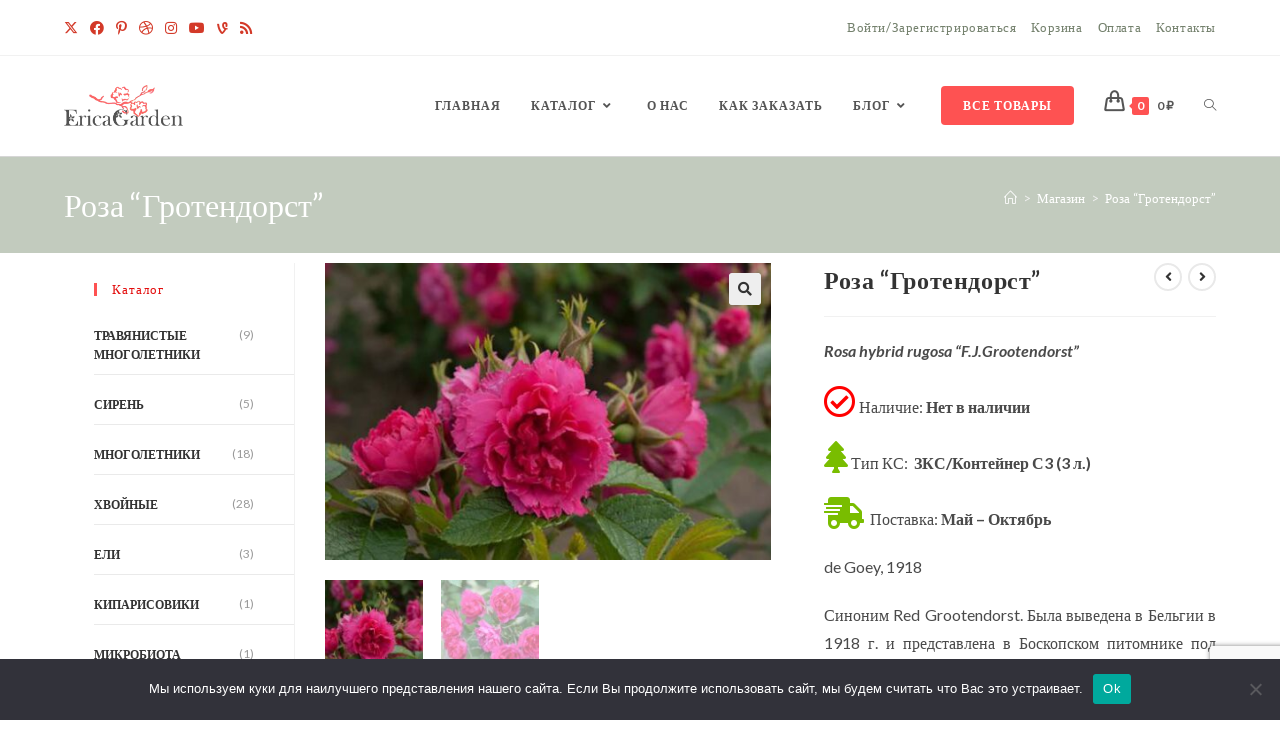

--- FILE ---
content_type: text/html; charset=UTF-8
request_url: https://ericagarden.ru/product/%D1%80%D0%BE%D0%B7%D0%B0-%D0%B3%D1%80%D0%BE%D1%82%D0%B5%D0%BD%D0%B4%D0%BE%D1%80%D1%81%D1%82/
body_size: 40606
content:
<!DOCTYPE html>
<html class="html" lang="ru-RU">
<head>
	<meta charset="UTF-8">
	<link rel="profile" href="https://gmpg.org/xfn/11">

	<meta name='robots' content='index, follow, max-image-preview:large, max-snippet:-1, max-video-preview:-1' />
<meta name="viewport" content="width=device-width, initial-scale=1">
	<!-- This site is optimized with the Yoast SEO plugin v26.6 - https://yoast.com/wordpress/plugins/seo/ -->
	<title>Роза &quot;Гротендорст&quot; - Erica Garden</title>
	<link rel="canonical" href="https://ericagarden.ru/product/роза-гротендорст/" />
	<meta property="og:locale" content="ru_RU" />
	<meta property="og:type" content="article" />
	<meta property="og:title" content="Роза &quot;Гротендорст&quot; - Erica Garden" />
	<meta property="og:description" content="Rosa hybrid rugosa &quot;F.J.Grootendorst&quot;   Наличие: Нет в наличии   Тип КС:  ЗКС/Контейнер С3 (3 л.)    Поставка: Май - Октябрь  de Goey, 1918  Синоним Red Grootendorst. Была выведена в Бельгии в 1918 г. и представлена в Боскопском питомнике под названием F.J.Grootendorst&amp;Sons. Гибрид розы морщинистой (Rugosa). В родителях значатся красная форма морщинистого шиповника (Rosa rugosa f. rubra) и французская полиантовая роза &#039;Madame Norbert Levavasseur&#039;. Синоним Red Grootendorst. От данного сорта произошло два спорта: Pink Grootengorst в 1923 г. И насыщенно-красный Grootendorst Supreme в 1936. От Pink Grootendorst затем произошел еще один спот, White Grootendorst, в 1962 г. Все эти сорта идентичны за исключением цвета. Эти сорта отличаются от других морщинистых роз отсутствием аромата и изрезанными краями лепестков. Куст прямостоячий, высотой 150 - 170 см, шириной  120 см. Цветки 3 - 4 см, малиново-красные, махровые, с зубчатым краем, похожие на гвоздику, в  кистях. Цветет очень обильно. Цветение непрерывное с июня по сентябрь. Высокая устойчивость к болезням и вредителям. Теневыносливый сорт.    4" />
	<meta property="og:url" content="https://ericagarden.ru/product/роза-гротендорст/" />
	<meta property="og:site_name" content="Erica Garden" />
	<meta property="article:modified_time" content="2025-12-21T14:57:56+00:00" />
	<meta property="og:image" content="https://ericagarden.ru/wp-content/uploads/543fc3.f.j.grootendorst-1.jpg" />
	<meta property="og:image:width" content="764" />
	<meta property="og:image:height" content="509" />
	<meta property="og:image:type" content="image/jpeg" />
	<meta name="twitter:card" content="summary_large_image" />
	<meta name="twitter:label1" content="Примерное время для чтения" />
	<meta name="twitter:data1" content="1 минута" />
	<script type="application/ld+json" class="yoast-schema-graph">{"@context":"https://schema.org","@graph":[{"@type":"WebPage","@id":"https://ericagarden.ru/product/%d1%80%d0%be%d0%b7%d0%b0-%d0%b3%d1%80%d0%be%d1%82%d0%b5%d0%bd%d0%b4%d0%be%d1%80%d1%81%d1%82/","url":"https://ericagarden.ru/product/%d1%80%d0%be%d0%b7%d0%b0-%d0%b3%d1%80%d0%be%d1%82%d0%b5%d0%bd%d0%b4%d0%be%d1%80%d1%81%d1%82/","name":"Роза \"Гротендорст\" - Erica Garden","isPartOf":{"@id":"https://ericagarden.ru/#website"},"primaryImageOfPage":{"@id":"https://ericagarden.ru/product/%d1%80%d0%be%d0%b7%d0%b0-%d0%b3%d1%80%d0%be%d1%82%d0%b5%d0%bd%d0%b4%d0%be%d1%80%d1%81%d1%82/#primaryimage"},"image":{"@id":"https://ericagarden.ru/product/%d1%80%d0%be%d0%b7%d0%b0-%d0%b3%d1%80%d0%be%d1%82%d0%b5%d0%bd%d0%b4%d0%be%d1%80%d1%81%d1%82/#primaryimage"},"thumbnailUrl":"https://ericagarden.ru/wp-content/uploads/543fc3.f.j.grootendorst-1.jpg","datePublished":"2021-05-05T13:56:28+00:00","dateModified":"2025-12-21T14:57:56+00:00","breadcrumb":{"@id":"https://ericagarden.ru/product/%d1%80%d0%be%d0%b7%d0%b0-%d0%b3%d1%80%d0%be%d1%82%d0%b5%d0%bd%d0%b4%d0%be%d1%80%d1%81%d1%82/#breadcrumb"},"inLanguage":"ru-RU","potentialAction":[{"@type":"ReadAction","target":["https://ericagarden.ru/product/%d1%80%d0%be%d0%b7%d0%b0-%d0%b3%d1%80%d0%be%d1%82%d0%b5%d0%bd%d0%b4%d0%be%d1%80%d1%81%d1%82/"]}]},{"@type":"ImageObject","inLanguage":"ru-RU","@id":"https://ericagarden.ru/product/%d1%80%d0%be%d0%b7%d0%b0-%d0%b3%d1%80%d0%be%d1%82%d0%b5%d0%bd%d0%b4%d0%be%d1%80%d1%81%d1%82/#primaryimage","url":"https://ericagarden.ru/wp-content/uploads/543fc3.f.j.grootendorst-1.jpg","contentUrl":"https://ericagarden.ru/wp-content/uploads/543fc3.f.j.grootendorst-1.jpg","width":764,"height":509,"caption":"роза гротендорст"},{"@type":"BreadcrumbList","@id":"https://ericagarden.ru/product/%d1%80%d0%be%d0%b7%d0%b0-%d0%b3%d1%80%d0%be%d1%82%d0%b5%d0%bd%d0%b4%d0%be%d1%80%d1%81%d1%82/#breadcrumb","itemListElement":[{"@type":"ListItem","position":1,"name":"Главная страница","item":"https://ericagarden.ru/"},{"@type":"ListItem","position":2,"name":"Магазин","item":"https://ericagarden.ru/shop-2/"},{"@type":"ListItem","position":3,"name":"Роза &#8220;Гротендорст&#8221;"}]},{"@type":"WebSite","@id":"https://ericagarden.ru/#website","url":"https://ericagarden.ru/","name":"Erica Garden","description":"Интернет-магазин декоративных садовых растений","publisher":{"@id":"https://ericagarden.ru/#organization"},"potentialAction":[{"@type":"SearchAction","target":{"@type":"EntryPoint","urlTemplate":"https://ericagarden.ru/?s={search_term_string}"},"query-input":{"@type":"PropertyValueSpecification","valueRequired":true,"valueName":"search_term_string"}}],"inLanguage":"ru-RU"},{"@type":"Organization","@id":"https://ericagarden.ru/#organization","name":"Erica Garden","url":"https://ericagarden.ru/","logo":{"@type":"ImageObject","inLanguage":"ru-RU","@id":"https://ericagarden.ru/#/schema/logo/image/","url":"https://ericagarden.ru/wp-content/uploads/2021/02/cropped-логоэрика-4.png","contentUrl":"https://ericagarden.ru/wp-content/uploads/2021/02/cropped-логоэрика-4.png","width":450,"height":154,"caption":"Erica Garden"},"image":{"@id":"https://ericagarden.ru/#/schema/logo/image/"},"sameAs":["https://vk.com/ericagarden?from=groups"]}]}</script>
	<!-- / Yoast SEO plugin. -->


<link rel='dns-prefetch' href='//fonts.googleapis.com' />
<link rel='dns-prefetch' href='//use.fontawesome.com' />
<link rel="alternate" type="application/rss+xml" title="Erica Garden &raquo; Лента" href="https://ericagarden.ru/feed/" />
<link rel="alternate" type="application/rss+xml" title="Erica Garden &raquo; Лента комментариев" href="https://ericagarden.ru/comments/feed/" />
<link rel="alternate" type="application/rss+xml" title="Erica Garden &raquo; Лента комментариев к &laquo;Роза &#8220;Гротендорст&#8221;&raquo;" href="https://ericagarden.ru/product/%d1%80%d0%be%d0%b7%d0%b0-%d0%b3%d1%80%d0%be%d1%82%d0%b5%d0%bd%d0%b4%d0%be%d1%80%d1%81%d1%82/feed/" />
<link rel="alternate" title="oEmbed (JSON)" type="application/json+oembed" href="https://ericagarden.ru/wp-json/oembed/1.0/embed?url=https%3A%2F%2Fericagarden.ru%2Fproduct%2F%25d1%2580%25d0%25be%25d0%25b7%25d0%25b0-%25d0%25b3%25d1%2580%25d0%25be%25d1%2582%25d0%25b5%25d0%25bd%25d0%25b4%25d0%25be%25d1%2580%25d1%2581%25d1%2582%2F" />
<link rel="alternate" title="oEmbed (XML)" type="text/xml+oembed" href="https://ericagarden.ru/wp-json/oembed/1.0/embed?url=https%3A%2F%2Fericagarden.ru%2Fproduct%2F%25d1%2580%25d0%25be%25d0%25b7%25d0%25b0-%25d0%25b3%25d1%2580%25d0%25be%25d1%2582%25d0%25b5%25d0%25bd%25d0%25b4%25d0%25be%25d1%2580%25d1%2581%25d1%2582%2F&#038;format=xml" />
<style id='wp-img-auto-sizes-contain-inline-css'>
img:is([sizes=auto i],[sizes^="auto," i]){contain-intrinsic-size:3000px 1500px}
/*# sourceURL=wp-img-auto-sizes-contain-inline-css */
</style>
<link rel='stylesheet' id='xoo-aff-style-css' href='https://ericagarden.ru/wp-content/plugins/easy-login-woocommerce/xoo-form-fields-fw/assets/css/xoo-aff-style.css?ver=2.1.0' media='all' />
<style id='xoo-aff-style-inline-css'>

.xoo-aff-input-group .xoo-aff-input-icon{
	background-color:  #eee;
	color:  #555;
	max-width: 40px;
	min-width: 40px;
	border-color:  #ccc;
	border-width: 1px;
	font-size: 14px;
}
.xoo-aff-group{
	margin-bottom: 30px;
}

.xoo-aff-group input[type="text"], .xoo-aff-group input[type="password"], .xoo-aff-group input[type="email"], .xoo-aff-group input[type="number"], .xoo-aff-group select, .xoo-aff-group select + .select2, .xoo-aff-group input[type="tel"], .xoo-aff-group input[type="file"]{
	background-color: #fff;
	color: #777;
	border-width: 1px;
	border-color: #cccccc;
	height: 50px;
}


.xoo-aff-group input[type="file"]{
	line-height: calc(50px - 13px);
}



.xoo-aff-group input[type="text"]::placeholder, .xoo-aff-group input[type="password"]::placeholder, .xoo-aff-group input[type="email"]::placeholder, .xoo-aff-group input[type="number"]::placeholder, .xoo-aff-group select::placeholder, .xoo-aff-group input[type="tel"]::placeholder, .xoo-aff-group .select2-selection__rendered, .xoo-aff-group .select2-container--default .select2-selection--single .select2-selection__rendered, .xoo-aff-group input[type="file"]::placeholder, .xoo-aff-group input::file-selector-button{
	color: #777;
}

.xoo-aff-group input[type="text"]:focus, .xoo-aff-group input[type="password"]:focus, .xoo-aff-group input[type="email"]:focus, .xoo-aff-group input[type="number"]:focus, .xoo-aff-group select:focus, .xoo-aff-group select + .select2:focus, .xoo-aff-group input[type="tel"]:focus, .xoo-aff-group input[type="file"]:focus{
	background-color: #ededed;
	color: #000;
}

[placeholder]:focus::-webkit-input-placeholder{
	color: #000!important;
}


.xoo-aff-input-icon + input[type="text"], .xoo-aff-input-icon + input[type="password"], .xoo-aff-input-icon + input[type="email"], .xoo-aff-input-icon + input[type="number"], .xoo-aff-input-icon + select, .xoo-aff-input-icon + select + .select2,  .xoo-aff-input-icon + input[type="tel"], .xoo-aff-input-icon + input[type="file"]{
	border-bottom-left-radius: 0;
	border-top-left-radius: 0;
}


/*# sourceURL=xoo-aff-style-inline-css */
</style>
<link rel='stylesheet' id='xoo-aff-font-awesome5-css' href='https://ericagarden.ru/wp-content/plugins/easy-login-woocommerce/xoo-form-fields-fw/lib/fontawesome5/css/all.min.css?ver=6.9' media='all' />
<style id='wp-emoji-styles-inline-css'>

	img.wp-smiley, img.emoji {
		display: inline !important;
		border: none !important;
		box-shadow: none !important;
		height: 1em !important;
		width: 1em !important;
		margin: 0 0.07em !important;
		vertical-align: -0.1em !important;
		background: none !important;
		padding: 0 !important;
	}
/*# sourceURL=wp-emoji-styles-inline-css */
</style>
<link rel='stylesheet' id='wp-block-library-css' href='https://ericagarden.ru/wp-includes/css/dist/block-library/style.min.css?ver=6.9' media='all' />
<style id='wp-block-library-theme-inline-css'>
.wp-block-audio :where(figcaption){color:#555;font-size:13px;text-align:center}.is-dark-theme .wp-block-audio :where(figcaption){color:#ffffffa6}.wp-block-audio{margin:0 0 1em}.wp-block-code{border:1px solid #ccc;border-radius:4px;font-family:Menlo,Consolas,monaco,monospace;padding:.8em 1em}.wp-block-embed :where(figcaption){color:#555;font-size:13px;text-align:center}.is-dark-theme .wp-block-embed :where(figcaption){color:#ffffffa6}.wp-block-embed{margin:0 0 1em}.blocks-gallery-caption{color:#555;font-size:13px;text-align:center}.is-dark-theme .blocks-gallery-caption{color:#ffffffa6}:root :where(.wp-block-image figcaption){color:#555;font-size:13px;text-align:center}.is-dark-theme :root :where(.wp-block-image figcaption){color:#ffffffa6}.wp-block-image{margin:0 0 1em}.wp-block-pullquote{border-bottom:4px solid;border-top:4px solid;color:currentColor;margin-bottom:1.75em}.wp-block-pullquote :where(cite),.wp-block-pullquote :where(footer),.wp-block-pullquote__citation{color:currentColor;font-size:.8125em;font-style:normal;text-transform:uppercase}.wp-block-quote{border-left:.25em solid;margin:0 0 1.75em;padding-left:1em}.wp-block-quote cite,.wp-block-quote footer{color:currentColor;font-size:.8125em;font-style:normal;position:relative}.wp-block-quote:where(.has-text-align-right){border-left:none;border-right:.25em solid;padding-left:0;padding-right:1em}.wp-block-quote:where(.has-text-align-center){border:none;padding-left:0}.wp-block-quote.is-large,.wp-block-quote.is-style-large,.wp-block-quote:where(.is-style-plain){border:none}.wp-block-search .wp-block-search__label{font-weight:700}.wp-block-search__button{border:1px solid #ccc;padding:.375em .625em}:where(.wp-block-group.has-background){padding:1.25em 2.375em}.wp-block-separator.has-css-opacity{opacity:.4}.wp-block-separator{border:none;border-bottom:2px solid;margin-left:auto;margin-right:auto}.wp-block-separator.has-alpha-channel-opacity{opacity:1}.wp-block-separator:not(.is-style-wide):not(.is-style-dots){width:100px}.wp-block-separator.has-background:not(.is-style-dots){border-bottom:none;height:1px}.wp-block-separator.has-background:not(.is-style-wide):not(.is-style-dots){height:2px}.wp-block-table{margin:0 0 1em}.wp-block-table td,.wp-block-table th{word-break:normal}.wp-block-table :where(figcaption){color:#555;font-size:13px;text-align:center}.is-dark-theme .wp-block-table :where(figcaption){color:#ffffffa6}.wp-block-video :where(figcaption){color:#555;font-size:13px;text-align:center}.is-dark-theme .wp-block-video :where(figcaption){color:#ffffffa6}.wp-block-video{margin:0 0 1em}:root :where(.wp-block-template-part.has-background){margin-bottom:0;margin-top:0;padding:1.25em 2.375em}
/*# sourceURL=/wp-includes/css/dist/block-library/theme.min.css */
</style>
<style id='classic-theme-styles-inline-css'>
/*! This file is auto-generated */
.wp-block-button__link{color:#fff;background-color:#32373c;border-radius:9999px;box-shadow:none;text-decoration:none;padding:calc(.667em + 2px) calc(1.333em + 2px);font-size:1.125em}.wp-block-file__button{background:#32373c;color:#fff;text-decoration:none}
/*# sourceURL=/wp-includes/css/classic-themes.min.css */
</style>
<link rel='stylesheet' id='visual-portfolio-block-filter-by-category-css' href='https://ericagarden.ru/wp-content/plugins/visual-portfolio/build/gutenberg/blocks/filter-by-category/style.css?ver=1762827932' media='all' />
<link rel='stylesheet' id='visual-portfolio-block-pagination-css' href='https://ericagarden.ru/wp-content/plugins/visual-portfolio/build/gutenberg/blocks/pagination/style.css?ver=1762827932' media='all' />
<link rel='stylesheet' id='visual-portfolio-block-sort-css' href='https://ericagarden.ru/wp-content/plugins/visual-portfolio/build/gutenberg/blocks/sort/style.css?ver=1762827932' media='all' />
<style id='global-styles-inline-css'>
:root{--wp--preset--aspect-ratio--square: 1;--wp--preset--aspect-ratio--4-3: 4/3;--wp--preset--aspect-ratio--3-4: 3/4;--wp--preset--aspect-ratio--3-2: 3/2;--wp--preset--aspect-ratio--2-3: 2/3;--wp--preset--aspect-ratio--16-9: 16/9;--wp--preset--aspect-ratio--9-16: 9/16;--wp--preset--color--black: #000000;--wp--preset--color--cyan-bluish-gray: #abb8c3;--wp--preset--color--white: #ffffff;--wp--preset--color--pale-pink: #f78da7;--wp--preset--color--vivid-red: #cf2e2e;--wp--preset--color--luminous-vivid-orange: #ff6900;--wp--preset--color--luminous-vivid-amber: #fcb900;--wp--preset--color--light-green-cyan: #7bdcb5;--wp--preset--color--vivid-green-cyan: #00d084;--wp--preset--color--pale-cyan-blue: #8ed1fc;--wp--preset--color--vivid-cyan-blue: #0693e3;--wp--preset--color--vivid-purple: #9b51e0;--wp--preset--gradient--vivid-cyan-blue-to-vivid-purple: linear-gradient(135deg,rgb(6,147,227) 0%,rgb(155,81,224) 100%);--wp--preset--gradient--light-green-cyan-to-vivid-green-cyan: linear-gradient(135deg,rgb(122,220,180) 0%,rgb(0,208,130) 100%);--wp--preset--gradient--luminous-vivid-amber-to-luminous-vivid-orange: linear-gradient(135deg,rgb(252,185,0) 0%,rgb(255,105,0) 100%);--wp--preset--gradient--luminous-vivid-orange-to-vivid-red: linear-gradient(135deg,rgb(255,105,0) 0%,rgb(207,46,46) 100%);--wp--preset--gradient--very-light-gray-to-cyan-bluish-gray: linear-gradient(135deg,rgb(238,238,238) 0%,rgb(169,184,195) 100%);--wp--preset--gradient--cool-to-warm-spectrum: linear-gradient(135deg,rgb(74,234,220) 0%,rgb(151,120,209) 20%,rgb(207,42,186) 40%,rgb(238,44,130) 60%,rgb(251,105,98) 80%,rgb(254,248,76) 100%);--wp--preset--gradient--blush-light-purple: linear-gradient(135deg,rgb(255,206,236) 0%,rgb(152,150,240) 100%);--wp--preset--gradient--blush-bordeaux: linear-gradient(135deg,rgb(254,205,165) 0%,rgb(254,45,45) 50%,rgb(107,0,62) 100%);--wp--preset--gradient--luminous-dusk: linear-gradient(135deg,rgb(255,203,112) 0%,rgb(199,81,192) 50%,rgb(65,88,208) 100%);--wp--preset--gradient--pale-ocean: linear-gradient(135deg,rgb(255,245,203) 0%,rgb(182,227,212) 50%,rgb(51,167,181) 100%);--wp--preset--gradient--electric-grass: linear-gradient(135deg,rgb(202,248,128) 0%,rgb(113,206,126) 100%);--wp--preset--gradient--midnight: linear-gradient(135deg,rgb(2,3,129) 0%,rgb(40,116,252) 100%);--wp--preset--font-size--small: 13px;--wp--preset--font-size--medium: 20px;--wp--preset--font-size--large: 36px;--wp--preset--font-size--x-large: 42px;--wp--preset--spacing--20: 0.44rem;--wp--preset--spacing--30: 0.67rem;--wp--preset--spacing--40: 1rem;--wp--preset--spacing--50: 1.5rem;--wp--preset--spacing--60: 2.25rem;--wp--preset--spacing--70: 3.38rem;--wp--preset--spacing--80: 5.06rem;--wp--preset--shadow--natural: 6px 6px 9px rgba(0, 0, 0, 0.2);--wp--preset--shadow--deep: 12px 12px 50px rgba(0, 0, 0, 0.4);--wp--preset--shadow--sharp: 6px 6px 0px rgba(0, 0, 0, 0.2);--wp--preset--shadow--outlined: 6px 6px 0px -3px rgb(255, 255, 255), 6px 6px rgb(0, 0, 0);--wp--preset--shadow--crisp: 6px 6px 0px rgb(0, 0, 0);}:where(.is-layout-flex){gap: 0.5em;}:where(.is-layout-grid){gap: 0.5em;}body .is-layout-flex{display: flex;}.is-layout-flex{flex-wrap: wrap;align-items: center;}.is-layout-flex > :is(*, div){margin: 0;}body .is-layout-grid{display: grid;}.is-layout-grid > :is(*, div){margin: 0;}:where(.wp-block-columns.is-layout-flex){gap: 2em;}:where(.wp-block-columns.is-layout-grid){gap: 2em;}:where(.wp-block-post-template.is-layout-flex){gap: 1.25em;}:where(.wp-block-post-template.is-layout-grid){gap: 1.25em;}.has-black-color{color: var(--wp--preset--color--black) !important;}.has-cyan-bluish-gray-color{color: var(--wp--preset--color--cyan-bluish-gray) !important;}.has-white-color{color: var(--wp--preset--color--white) !important;}.has-pale-pink-color{color: var(--wp--preset--color--pale-pink) !important;}.has-vivid-red-color{color: var(--wp--preset--color--vivid-red) !important;}.has-luminous-vivid-orange-color{color: var(--wp--preset--color--luminous-vivid-orange) !important;}.has-luminous-vivid-amber-color{color: var(--wp--preset--color--luminous-vivid-amber) !important;}.has-light-green-cyan-color{color: var(--wp--preset--color--light-green-cyan) !important;}.has-vivid-green-cyan-color{color: var(--wp--preset--color--vivid-green-cyan) !important;}.has-pale-cyan-blue-color{color: var(--wp--preset--color--pale-cyan-blue) !important;}.has-vivid-cyan-blue-color{color: var(--wp--preset--color--vivid-cyan-blue) !important;}.has-vivid-purple-color{color: var(--wp--preset--color--vivid-purple) !important;}.has-black-background-color{background-color: var(--wp--preset--color--black) !important;}.has-cyan-bluish-gray-background-color{background-color: var(--wp--preset--color--cyan-bluish-gray) !important;}.has-white-background-color{background-color: var(--wp--preset--color--white) !important;}.has-pale-pink-background-color{background-color: var(--wp--preset--color--pale-pink) !important;}.has-vivid-red-background-color{background-color: var(--wp--preset--color--vivid-red) !important;}.has-luminous-vivid-orange-background-color{background-color: var(--wp--preset--color--luminous-vivid-orange) !important;}.has-luminous-vivid-amber-background-color{background-color: var(--wp--preset--color--luminous-vivid-amber) !important;}.has-light-green-cyan-background-color{background-color: var(--wp--preset--color--light-green-cyan) !important;}.has-vivid-green-cyan-background-color{background-color: var(--wp--preset--color--vivid-green-cyan) !important;}.has-pale-cyan-blue-background-color{background-color: var(--wp--preset--color--pale-cyan-blue) !important;}.has-vivid-cyan-blue-background-color{background-color: var(--wp--preset--color--vivid-cyan-blue) !important;}.has-vivid-purple-background-color{background-color: var(--wp--preset--color--vivid-purple) !important;}.has-black-border-color{border-color: var(--wp--preset--color--black) !important;}.has-cyan-bluish-gray-border-color{border-color: var(--wp--preset--color--cyan-bluish-gray) !important;}.has-white-border-color{border-color: var(--wp--preset--color--white) !important;}.has-pale-pink-border-color{border-color: var(--wp--preset--color--pale-pink) !important;}.has-vivid-red-border-color{border-color: var(--wp--preset--color--vivid-red) !important;}.has-luminous-vivid-orange-border-color{border-color: var(--wp--preset--color--luminous-vivid-orange) !important;}.has-luminous-vivid-amber-border-color{border-color: var(--wp--preset--color--luminous-vivid-amber) !important;}.has-light-green-cyan-border-color{border-color: var(--wp--preset--color--light-green-cyan) !important;}.has-vivid-green-cyan-border-color{border-color: var(--wp--preset--color--vivid-green-cyan) !important;}.has-pale-cyan-blue-border-color{border-color: var(--wp--preset--color--pale-cyan-blue) !important;}.has-vivid-cyan-blue-border-color{border-color: var(--wp--preset--color--vivid-cyan-blue) !important;}.has-vivid-purple-border-color{border-color: var(--wp--preset--color--vivid-purple) !important;}.has-vivid-cyan-blue-to-vivid-purple-gradient-background{background: var(--wp--preset--gradient--vivid-cyan-blue-to-vivid-purple) !important;}.has-light-green-cyan-to-vivid-green-cyan-gradient-background{background: var(--wp--preset--gradient--light-green-cyan-to-vivid-green-cyan) !important;}.has-luminous-vivid-amber-to-luminous-vivid-orange-gradient-background{background: var(--wp--preset--gradient--luminous-vivid-amber-to-luminous-vivid-orange) !important;}.has-luminous-vivid-orange-to-vivid-red-gradient-background{background: var(--wp--preset--gradient--luminous-vivid-orange-to-vivid-red) !important;}.has-very-light-gray-to-cyan-bluish-gray-gradient-background{background: var(--wp--preset--gradient--very-light-gray-to-cyan-bluish-gray) !important;}.has-cool-to-warm-spectrum-gradient-background{background: var(--wp--preset--gradient--cool-to-warm-spectrum) !important;}.has-blush-light-purple-gradient-background{background: var(--wp--preset--gradient--blush-light-purple) !important;}.has-blush-bordeaux-gradient-background{background: var(--wp--preset--gradient--blush-bordeaux) !important;}.has-luminous-dusk-gradient-background{background: var(--wp--preset--gradient--luminous-dusk) !important;}.has-pale-ocean-gradient-background{background: var(--wp--preset--gradient--pale-ocean) !important;}.has-electric-grass-gradient-background{background: var(--wp--preset--gradient--electric-grass) !important;}.has-midnight-gradient-background{background: var(--wp--preset--gradient--midnight) !important;}.has-small-font-size{font-size: var(--wp--preset--font-size--small) !important;}.has-medium-font-size{font-size: var(--wp--preset--font-size--medium) !important;}.has-large-font-size{font-size: var(--wp--preset--font-size--large) !important;}.has-x-large-font-size{font-size: var(--wp--preset--font-size--x-large) !important;}
:where(.wp-block-post-template.is-layout-flex){gap: 1.25em;}:where(.wp-block-post-template.is-layout-grid){gap: 1.25em;}
:where(.wp-block-term-template.is-layout-flex){gap: 1.25em;}:where(.wp-block-term-template.is-layout-grid){gap: 1.25em;}
:where(.wp-block-columns.is-layout-flex){gap: 2em;}:where(.wp-block-columns.is-layout-grid){gap: 2em;}
:root :where(.wp-block-pullquote){font-size: 1.5em;line-height: 1.6;}
:where(.wp-block-visual-portfolio-loop.is-layout-flex){gap: 1.25em;}:where(.wp-block-visual-portfolio-loop.is-layout-grid){gap: 1.25em;}
/*# sourceURL=global-styles-inline-css */
</style>
<link rel='stylesheet' id='cookie-notice-front-css' href='https://ericagarden.ru/wp-content/plugins/cookie-notice/css/front.min.css?ver=2.5.11' media='all' />
<link rel='stylesheet' id='inf-font-awesome-css' href='https://ericagarden.ru/wp-content/plugins/post-slider-and-carousel/assets/css/font-awesome.min.css?ver=3.5.3' media='all' />
<link rel='stylesheet' id='owl-carousel-css' href='https://ericagarden.ru/wp-content/plugins/post-slider-and-carousel/assets/css/owl.carousel.min.css?ver=3.5.3' media='all' />
<link rel='stylesheet' id='psacp-public-style-css' href='https://ericagarden.ru/wp-content/plugins/post-slider-and-carousel/assets/css/psacp-public.min.css?ver=3.5.3' media='all' />
<link rel='stylesheet' id='woo-advanced-discounts-css' href='https://ericagarden.ru/wp-content/plugins/woo-advanced-discounts/public/css/wad-public.css?ver=2.32.3' media='all' />
<link rel='stylesheet' id='o-tooltip-css' href='https://ericagarden.ru/wp-content/plugins/woo-advanced-discounts/public/css/tooltip.min.css?ver=2.32.3' media='all' />
<link rel='stylesheet' id='photoswipe-css' href='https://ericagarden.ru/wp-content/plugins/woocommerce/assets/css/photoswipe/photoswipe.min.css?ver=10.4.3' media='all' />
<link rel='stylesheet' id='photoswipe-default-skin-css' href='https://ericagarden.ru/wp-content/plugins/woocommerce/assets/css/photoswipe/default-skin/default-skin.min.css?ver=10.4.3' media='all' />
<style id='woocommerce-inline-inline-css'>
.woocommerce form .form-row .required { visibility: visible; }
/*# sourceURL=woocommerce-inline-inline-css */
</style>
<link rel='stylesheet' id='xoo-el-style-css' href='https://ericagarden.ru/wp-content/plugins/easy-login-woocommerce/assets/css/xoo-el-style.css?ver=3.0.4' media='all' />
<style id='xoo-el-style-inline-css'>

	.xoo-el-form-container button.btn.button.xoo-el-action-btn{
		background-color: #c2cbbe;
		color: #74816d;
		font-weight: 600;
		font-size: 15px;
		height: 40px;
	}

.xoo-el-container:not(.xoo-el-style-slider) .xoo-el-inmodal{
	max-width: 800px;
	max-height: 600px;
}

.xoo-el-style-slider .xoo-el-modal{
	transform: translateX(800px);
	max-width: 800px;
}

	.xoo-el-sidebar{
		background-image: url(https://ericagarden.ru/wp-content/uploads/2021/04/войти-зарегистрироваться.jpg);
		min-width: 40%;
	}

.xoo-el-main, .xoo-el-main a , .xoo-el-main label{
	color: #74816d;
}
.xoo-el-srcont{
	background-color: #ffffff;
}
.xoo-el-form-container ul.xoo-el-tabs li.xoo-el-active {
	background-color: #c2cbbe;
	color: #ffffff;
}
.xoo-el-form-container ul.xoo-el-tabs li{
	background-color: #eeeeee;
	color: #74816d;
	font-size: 16px;
	padding: 12px 20px;
}
.xoo-el-main{
	padding: 40px 30px;
}

.xoo-el-form-container button.xoo-el-action-btn:not(.button){
    font-weight: 600;
    font-size: 15px;
}



	.xoo-el-modal:before {
		vertical-align: middle;
	}

	.xoo-el-style-slider .xoo-el-srcont {
		justify-content: center;
	}

	.xoo-el-style-slider .xoo-el-main{
		padding-top: 10px;
		padding-bottom: 10px; 
	}





.xoo-el-popup-active .xoo-el-opac{
    opacity: 0.7;
    background-color: #000000;
}





/*# sourceURL=xoo-el-style-inline-css */
</style>
<link rel='stylesheet' id='xoo-el-fonts-css' href='https://ericagarden.ru/wp-content/plugins/easy-login-woocommerce/assets/css/xoo-el-fonts.css?ver=3.0.4' media='all' />
<link rel='stylesheet' id='iksm-public-style-css' href='https://ericagarden.ru/wp-content/plugins/iks-menu/assets/css/public.css?ver=1.12.6' media='all' />
<link rel='stylesheet' id='oceanwp-woo-mini-cart-css' href='https://ericagarden.ru/wp-content/themes/oceanwp/assets/css/woo/woo-mini-cart.min.css?ver=6.9' media='all' />
<link rel='stylesheet' id='font-awesome-css' href='https://ericagarden.ru/wp-content/themes/oceanwp/assets/fonts/fontawesome/css/all.min.css?ver=6.7.2' media='all' />
<link rel='stylesheet' id='simple-line-icons-css' href='https://ericagarden.ru/wp-content/themes/oceanwp/assets/css/third/simple-line-icons.min.css?ver=2.4.0' media='all' />
<link rel='stylesheet' id='oceanwp-style-css' href='https://ericagarden.ru/wp-content/themes/oceanwp/assets/css/style.min.css?ver=4.1.4' media='all' />
<style id='oceanwp-style-inline-css'>
div.wpforms-container-full .wpforms-form input[type=submit]:hover,
			div.wpforms-container-full .wpforms-form input[type=submit]:focus,
			div.wpforms-container-full .wpforms-form input[type=submit]:active,
			div.wpforms-container-full .wpforms-form button[type=submit]:hover,
			div.wpforms-container-full .wpforms-form button[type=submit]:focus,
			div.wpforms-container-full .wpforms-form button[type=submit]:active,
			div.wpforms-container-full .wpforms-form .wpforms-page-button:hover,
			div.wpforms-container-full .wpforms-form .wpforms-page-button:active,
			div.wpforms-container-full .wpforms-form .wpforms-page-button:focus {
				border: none;
			}
/*# sourceURL=oceanwp-style-inline-css */
</style>
<link rel='stylesheet' id='oceanwp-hamburgers-css' href='https://ericagarden.ru/wp-content/themes/oceanwp/assets/css/third/hamburgers/hamburgers.min.css?ver=4.1.4' media='all' />
<link rel='stylesheet' id='oceanwp-collapse-css' href='https://ericagarden.ru/wp-content/themes/oceanwp/assets/css/third/hamburgers/types/collapse.css?ver=4.1.4' media='all' />
<link rel='stylesheet' id='oceanwp-google-font-lato-css' href='//fonts.googleapis.com/css?family=Lato%3A100%2C200%2C300%2C400%2C500%2C600%2C700%2C800%2C900%2C100i%2C200i%2C300i%2C400i%2C500i%2C600i%2C700i%2C800i%2C900i&#038;subset=latin&#038;display=swap&#038;ver=6.9' media='all' />
<link rel='stylesheet' id='oceanwp-google-font-junge-css' href='//fonts.googleapis.com/css?family=Junge%3A100%2C200%2C300%2C400%2C500%2C600%2C700%2C800%2C900%2C100i%2C200i%2C300i%2C400i%2C500i%2C600i%2C700i%2C800i%2C900i&#038;subset=latin&#038;display=swap&#038;ver=6.9' media='all' />
<link rel='stylesheet' id='chaty-front-css-css' href='https://ericagarden.ru/wp-content/plugins/chaty/css/chaty-front.min.css?ver=3.5.11670350486' media='all' />
<link rel='stylesheet' id='bfa-font-awesome-css' href='https://use.fontawesome.com/releases/v5.15.4/css/all.css?ver=2.0.3' media='all' />
<link rel='stylesheet' id='oceanwp-woocommerce-css' href='https://ericagarden.ru/wp-content/themes/oceanwp/assets/css/woo/woocommerce.min.css?ver=6.9' media='all' />
<link rel='stylesheet' id='oceanwp-woo-star-font-css' href='https://ericagarden.ru/wp-content/themes/oceanwp/assets/css/woo/woo-star-font.min.css?ver=6.9' media='all' />
<link rel='stylesheet' id='oceanwp-woo-quick-view-css' href='https://ericagarden.ru/wp-content/themes/oceanwp/assets/css/woo/woo-quick-view.min.css?ver=6.9' media='all' />
<link rel='stylesheet' id='oceanwp-woo-floating-bar-css' href='https://ericagarden.ru/wp-content/themes/oceanwp/assets/css/woo/woo-floating-bar.min.css?ver=6.9' media='all' />
<link rel='stylesheet' id='oe-widgets-style-css' href='https://ericagarden.ru/wp-content/plugins/ocean-extra/assets/css/widgets.css?ver=6.9' media='all' />
<link rel='stylesheet' id='ops-product-share-style-css' href='https://ericagarden.ru/wp-content/plugins/ocean-product-sharing/assets/css/style.min.css?ver=6.9' media='all' />
<link rel='stylesheet' id='oss-social-share-style-css' href='https://ericagarden.ru/wp-content/plugins/ocean-social-sharing/assets/css/style.min.css?ver=6.9' media='all' />
<script type="text/template" id="tmpl-variation-template">
	<div class="woocommerce-variation-description">{{{ data.variation.variation_description }}}</div>
	<div class="woocommerce-variation-price">{{{ data.variation.price_html }}}</div>
	<div class="woocommerce-variation-availability">{{{ data.variation.availability_html }}}</div>
</script>
<script type="text/template" id="tmpl-unavailable-variation-template">
	<p role="alert">Этот товар недоступен. Пожалуйста, выберите другую комбинацию.</p>
</script>
<!--n2css--><!--n2js--><script src="https://ericagarden.ru/wp-includes/js/jquery/jquery.min.js?ver=3.7.1" id="jquery-core-js"></script>
<script src="https://ericagarden.ru/wp-includes/js/jquery/jquery-migrate.min.js?ver=3.4.1" id="jquery-migrate-js"></script>
<script id="zxcvbn-async-js-extra">
var _zxcvbnSettings = {"src":"https://ericagarden.ru/wp-includes/js/zxcvbn.min.js"};
//# sourceURL=zxcvbn-async-js-extra
</script>
<script src="https://ericagarden.ru/wp-includes/js/zxcvbn-async.min.js?ver=1.0" id="zxcvbn-async-js"></script>
<script id="xoo-aff-js-js-extra">
var xoo_aff_localize = {"adminurl":"https://ericagarden.ru/wp-admin/admin-ajax.php","password_strength":{"min_password_strength":3,"i18n_password_error":"\u041f\u043e\u0436\u0430\u043b\u0443\u0439\u0441\u0442\u0430, \u0432\u0432\u0435\u0434\u0438\u0442\u0435 \u0431\u043e\u043b\u0435\u0435 \u0441\u043b\u043e\u0436\u043d\u044b\u0439 \u043f\u0430\u0440\u043e\u043b\u044c.","i18n_password_hint":"\u041f\u043e\u0434\u0441\u043a\u0430\u0437\u043a\u0430: \u0420\u0435\u043a\u043e\u043c\u0435\u043d\u0434\u0443\u0435\u0442\u0441\u044f \u0437\u0430\u0434\u0430\u0442\u044c \u043f\u0430\u0440\u043e\u043b\u044c \u0434\u043b\u0438\u043d\u043e\u0439 \u043d\u0435 \u043c\u0435\u043d\u0435\u0435 \u0434\u0432\u0435\u043d\u0430\u0434\u0446\u0430\u0442\u0438 \u0441\u0438\u043c\u0432\u043e\u043b\u043e\u0432. \u0427\u0442\u043e\u0431\u044b \u0441\u0434\u0435\u043b\u0430\u0442\u044c \u0435\u0433\u043e \u043d\u0430\u0434\u0451\u0436\u043d\u0435\u0435, \u0438\u0441\u043f\u043e\u043b\u044c\u0437\u0443\u0439\u0442\u0435 \u0431\u0443\u043a\u0432\u044b \u0432\u0435\u0440\u0445\u043d\u0435\u0433\u043e \u0438 \u043d\u0438\u0436\u043d\u0435\u0433\u043e \u0440\u0435\u0433\u0438\u0441\u0442\u0440\u0430, \u0447\u0438\u0441\u043b\u0430 \u0438 \u0441\u0438\u043c\u0432\u043e\u043b\u044b \u043d\u0430\u043f\u043e\u0434\u043e\u0431\u0438\u0435 ! &quot; ? $ % ^ &amp; )."}};
//# sourceURL=xoo-aff-js-js-extra
</script>
<script src="https://ericagarden.ru/wp-content/plugins/easy-login-woocommerce/xoo-form-fields-fw/assets/js/xoo-aff-js.js?ver=2.1.0" id="xoo-aff-js-js" defer data-wp-strategy="defer"></script>
<script id="cookie-notice-front-js-before">
var cnArgs = {"ajaxUrl":"https:\/\/ericagarden.ru\/wp-admin\/admin-ajax.php","nonce":"bc660293fc","hideEffect":"fade","position":"bottom","onScroll":false,"onScrollOffset":100,"onClick":false,"cookieName":"cookie_notice_accepted","cookieTime":2592000,"cookieTimeRejected":2592000,"globalCookie":false,"redirection":false,"cache":false,"revokeCookies":false,"revokeCookiesOpt":"automatic"};

//# sourceURL=cookie-notice-front-js-before
</script>
<script src="https://ericagarden.ru/wp-content/plugins/cookie-notice/js/front.min.js?ver=2.5.11" id="cookie-notice-front-js"></script>
<script src="https://ericagarden.ru/wp-content/plugins/woo-advanced-discounts/public/js/wad-public.js?ver=2.32.3" id="woo-advanced-discounts-js"></script>
<script src="https://ericagarden.ru/wp-content/plugins/woo-advanced-discounts/public/js/tooltip.min.js?ver=2.32.3" id="o-tooltip-js"></script>
<script src="https://ericagarden.ru/wp-content/plugins/woocommerce/assets/js/jquery-blockui/jquery.blockUI.min.js?ver=2.7.0-wc.10.4.3" id="wc-jquery-blockui-js" defer data-wp-strategy="defer"></script>
<script id="wc-add-to-cart-js-extra">
var wc_add_to_cart_params = {"ajax_url":"/wp-admin/admin-ajax.php","wc_ajax_url":"/?wc-ajax=%%endpoint%%","i18n_view_cart":"\u041f\u0440\u043e\u0441\u043c\u043e\u0442\u0440 \u043a\u043e\u0440\u0437\u0438\u043d\u044b","cart_url":"https://ericagarden.ru/%d0%ba%d0%be%d1%80%d0%b7%d0%b8%d0%bd%d0%b0/","is_cart":"","cart_redirect_after_add":"no"};
//# sourceURL=wc-add-to-cart-js-extra
</script>
<script src="https://ericagarden.ru/wp-content/plugins/woocommerce/assets/js/frontend/add-to-cart.min.js?ver=10.4.3" id="wc-add-to-cart-js" defer data-wp-strategy="defer"></script>
<script src="https://ericagarden.ru/wp-content/plugins/woocommerce/assets/js/zoom/jquery.zoom.min.js?ver=1.7.21-wc.10.4.3" id="wc-zoom-js" defer data-wp-strategy="defer"></script>
<script src="https://ericagarden.ru/wp-content/plugins/woocommerce/assets/js/flexslider/jquery.flexslider.min.js?ver=2.7.2-wc.10.4.3" id="wc-flexslider-js" defer data-wp-strategy="defer"></script>
<script src="https://ericagarden.ru/wp-content/plugins/woocommerce/assets/js/photoswipe/photoswipe.min.js?ver=4.1.1-wc.10.4.3" id="wc-photoswipe-js" defer data-wp-strategy="defer"></script>
<script src="https://ericagarden.ru/wp-content/plugins/woocommerce/assets/js/photoswipe/photoswipe-ui-default.min.js?ver=4.1.1-wc.10.4.3" id="wc-photoswipe-ui-default-js" defer data-wp-strategy="defer"></script>
<script id="wc-single-product-js-extra">
var wc_single_product_params = {"i18n_required_rating_text":"\u041f\u043e\u0436\u0430\u043b\u0443\u0439\u0441\u0442\u0430, \u043f\u043e\u0441\u0442\u0430\u0432\u044c\u0442\u0435 \u043e\u0446\u0435\u043d\u043a\u0443","i18n_rating_options":["1 \u0438\u0437 5 \u0437\u0432\u0451\u0437\u0434","2 \u0438\u0437 5 \u0437\u0432\u0451\u0437\u0434","3 \u0438\u0437 5 \u0437\u0432\u0451\u0437\u0434","4 \u0438\u0437 5 \u0437\u0432\u0451\u0437\u0434","5 \u0438\u0437 5 \u0437\u0432\u0451\u0437\u0434"],"i18n_product_gallery_trigger_text":"\u041f\u0440\u043e\u0441\u043c\u043e\u0442\u0440 \u0433\u0430\u043b\u0435\u0440\u0435\u0438 \u0438\u0437\u043e\u0431\u0440\u0430\u0436\u0435\u043d\u0438\u0439 \u0432 \u043f\u043e\u043b\u043d\u043e\u044d\u043a\u0440\u0430\u043d\u043d\u043e\u043c \u0440\u0435\u0436\u0438\u043c\u0435","review_rating_required":"no","flexslider":{"rtl":false,"animation":"slide","smoothHeight":true,"directionNav":false,"controlNav":"thumbnails","slideshow":false,"animationSpeed":500,"animationLoop":false,"allowOneSlide":false},"zoom_enabled":"1","zoom_options":[],"photoswipe_enabled":"1","photoswipe_options":{"shareEl":false,"closeOnScroll":false,"history":false,"hideAnimationDuration":0,"showAnimationDuration":0},"flexslider_enabled":"1"};
//# sourceURL=wc-single-product-js-extra
</script>
<script src="https://ericagarden.ru/wp-content/plugins/woocommerce/assets/js/frontend/single-product.min.js?ver=10.4.3" id="wc-single-product-js" defer data-wp-strategy="defer"></script>
<script src="https://ericagarden.ru/wp-content/plugins/woocommerce/assets/js/js-cookie/js.cookie.min.js?ver=2.1.4-wc.10.4.3" id="wc-js-cookie-js" defer data-wp-strategy="defer"></script>
<script id="woocommerce-js-extra">
var woocommerce_params = {"ajax_url":"/wp-admin/admin-ajax.php","wc_ajax_url":"/?wc-ajax=%%endpoint%%","i18n_password_show":"\u041f\u043e\u043a\u0430\u0437\u0430\u0442\u044c \u043f\u0430\u0440\u043e\u043b\u044c","i18n_password_hide":"\u0421\u043a\u0440\u044b\u0442\u044c \u043f\u0430\u0440\u043e\u043b\u044c"};
//# sourceURL=woocommerce-js-extra
</script>
<script src="https://ericagarden.ru/wp-content/plugins/woocommerce/assets/js/frontend/woocommerce.min.js?ver=10.4.3" id="woocommerce-js" defer data-wp-strategy="defer"></script>
<script src="https://ericagarden.ru/wp-content/plugins/iks-menu/assets/js/public.js?ver=1.12.6" id="iksm-public-script-js"></script>
<script src="https://ericagarden.ru/wp-content/plugins/iks-menu/assets/js/menu.js?ver=1.12.6" id="iksm-menu-script-js"></script>
<script id="xoo-sel-js-js-extra">
var xoo_sel_localize = {"adminurl":"https://ericagarden.ru/wp-admin/admin-ajax.php","grForms":["","login","register","lostPassword"],"grVersion":"v3","grSiteKey":"6LfkKaUaAAAAACUzhOQgr_KyZJU_ohTbZA0spril"};
//# sourceURL=xoo-sel-js-js-extra
</script>
<script src="https://ericagarden.ru/wp-content/plugins/easy-login-addon-security/assets/xoo-sel-js.js?ver=1.0" id="xoo-sel-js-js"></script>
<script src="https://ericagarden.ru/wp-includes/js/underscore.min.js?ver=1.13.7" id="underscore-js"></script>
<script id="wp-util-js-extra">
var _wpUtilSettings = {"ajax":{"url":"/wp-admin/admin-ajax.php"}};
//# sourceURL=wp-util-js-extra
</script>
<script src="https://ericagarden.ru/wp-includes/js/wp-util.min.js?ver=6.9" id="wp-util-js"></script>
<script id="wc-add-to-cart-variation-js-extra">
var wc_add_to_cart_variation_params = {"wc_ajax_url":"/?wc-ajax=%%endpoint%%","i18n_no_matching_variations_text":"\u0416\u0430\u043b\u044c, \u043d\u043e \u0442\u043e\u0432\u0430\u0440\u043e\u0432, \u0441\u043e\u043e\u0442\u0432\u0435\u0442\u0441\u0442\u0432\u0443\u044e\u0449\u0438\u0445 \u0432\u0430\u0448\u0435\u043c\u0443 \u0432\u044b\u0431\u043e\u0440\u0443, \u043d\u0435 \u043e\u0431\u043d\u0430\u0440\u0443\u0436\u0435\u043d\u043e. \u041f\u043e\u0436\u0430\u043b\u0443\u0439\u0441\u0442\u0430, \u0432\u044b\u0431\u0435\u0440\u0438\u0442\u0435 \u0434\u0440\u0443\u0433\u0443\u044e \u043a\u043e\u043c\u0431\u0438\u043d\u0430\u0446\u0438\u044e.","i18n_make_a_selection_text":"\u0412\u044b\u0431\u0435\u0440\u0438\u0442\u0435 \u043e\u043f\u0446\u0438\u0438 \u0442\u043e\u0432\u0430\u0440\u0430 \u043f\u0435\u0440\u0435\u0434 \u0435\u0433\u043e \u0434\u043e\u0431\u0430\u0432\u043b\u0435\u043d\u0438\u0435\u043c \u0432 \u0432\u0430\u0448\u0443 \u043a\u043e\u0440\u0437\u0438\u043d\u0443.","i18n_unavailable_text":"\u042d\u0442\u043e\u0442 \u0442\u043e\u0432\u0430\u0440 \u043d\u0435\u0434\u043e\u0441\u0442\u0443\u043f\u0435\u043d. \u041f\u043e\u0436\u0430\u043b\u0443\u0439\u0441\u0442\u0430, \u0432\u044b\u0431\u0435\u0440\u0438\u0442\u0435 \u0434\u0440\u0443\u0433\u0443\u044e \u043a\u043e\u043c\u0431\u0438\u043d\u0430\u0446\u0438\u044e.","i18n_reset_alert_text":"\u0420\u0435\u0437\u0443\u043b\u044c\u0442\u0430\u0442\u044b \u0432\u0430\u0448\u0435\u0433\u043e \u0432\u044b\u0431\u043e\u0440\u0430 \u0441\u0431\u0440\u043e\u0448\u0435\u043d\u044b. \u0412\u044b\u0431\u0435\u0440\u0438\u0442\u0435 \u043e\u043f\u0446\u0438\u0438 \u0442\u043e\u0432\u0430\u0440\u0430, \u043f\u0435\u0440\u0435\u0434 \u0442\u0435\u043c \u043a\u0430\u043a \u0434\u043e\u0431\u0430\u0432\u0438\u0442\u044c \u0435\u0433\u043e \u0432 \u043a\u043e\u0440\u0437\u0438\u043d\u0443."};
//# sourceURL=wc-add-to-cart-variation-js-extra
</script>
<script src="https://ericagarden.ru/wp-content/plugins/woocommerce/assets/js/frontend/add-to-cart-variation.min.js?ver=10.4.3" id="wc-add-to-cart-variation-js" defer data-wp-strategy="defer"></script>
<script id="wc-cart-fragments-js-extra">
var wc_cart_fragments_params = {"ajax_url":"/wp-admin/admin-ajax.php","wc_ajax_url":"/?wc-ajax=%%endpoint%%","cart_hash_key":"wc_cart_hash_2c5f32ad316701fe5c30055ad95be8f4","fragment_name":"wc_fragments_2c5f32ad316701fe5c30055ad95be8f4","request_timeout":"5000"};
//# sourceURL=wc-cart-fragments-js-extra
</script>
<script src="https://ericagarden.ru/wp-content/plugins/woocommerce/assets/js/frontend/cart-fragments.min.js?ver=10.4.3" id="wc-cart-fragments-js" defer data-wp-strategy="defer"></script>
<link rel="https://api.w.org/" href="https://ericagarden.ru/wp-json/" /><link rel="alternate" title="JSON" type="application/json" href="https://ericagarden.ru/wp-json/wp/v2/product/2998" /><link rel="EditURI" type="application/rsd+xml" title="RSD" href="https://ericagarden.ru/xmlrpc.php?rsd" />
<meta name="generator" content="WordPress 6.9" />
<meta name="generator" content="WooCommerce 10.4.3" />
<link rel='shortlink' href='https://ericagarden.ru/?p=2998' />
<script type='text/javascript'>
/* <![CDATA[ */
var VPData = {"version":"3.4.1","pro":false,"__":{"couldnt_retrieve_vp":"\u041d\u0435 \u0443\u0434\u0430\u043b\u043e\u0441\u044c \u043f\u043e\u043b\u0443\u0447\u0438\u0442\u044c ID Visual Portfolio.","pswp_close":"\u0417\u0430\u043a\u0440\u044b\u0442\u044c (Esc)","pswp_share":"\u041f\u043e\u0434\u0435\u043b\u0438\u0442\u044c\u0441\u044f","pswp_fs":"\u041d\u0430 \u0432\u0435\u0441\u044c \u044d\u043a\u0440\u0430\u043d","pswp_zoom":"\u041c\u0430\u0441\u0448\u0442\u0430\u0431 +\/-","pswp_prev":"\u041f\u0440\u0435\u0434. (\u0441\u0442\u0440\u0435\u043b\u043a\u0430 \u0432\u043b\u0435\u0432\u043e)","pswp_next":"\u0421\u043b\u0435\u0434. (\u0441\u0442\u0440\u0435\u043b\u043a\u0430 \u0432\u043f\u0440\u0430\u0432\u043e)","pswp_share_fb":"\u041f\u043e\u0434\u0435\u043b\u0438\u0442\u044c\u0441\u044f \u0432 Facebook","pswp_share_tw":"\u0422\u0432\u0438\u0442\u043d\u0443\u0442\u044c","pswp_share_x":"X","pswp_share_pin":"\u0417\u0430\u043a\u0440\u0435\u043f\u0438\u0442\u044c","pswp_download":"\u0421\u043a\u0430\u0447\u0430\u0442\u044c","fancybox_close":"\u0417\u0430\u043a\u0440\u044b\u0442\u044c","fancybox_next":"\u0414\u0430\u043b\u0435\u0435","fancybox_prev":"\u041d\u0430\u0437\u0430\u0434","fancybox_error":"\u0417\u0430\u043f\u0440\u043e\u0448\u0435\u043d\u043d\u044b\u0439 \u043a\u043e\u043d\u0442\u0435\u043d\u0442 \u043d\u0435 \u043c\u043e\u0436\u0435\u0442 \u0431\u044b\u0442\u044c \u0437\u0430\u0433\u0440\u0443\u0436\u0435\u043d. <br \/> \u041f\u043e\u0432\u0442\u043e\u0440\u0438\u0442\u0435 \u043f\u043e\u043f\u044b\u0442\u043a\u0443 \u043f\u043e\u0437\u0436\u0435.","fancybox_play_start":"\u0417\u0430\u043f\u0443\u0441\u0442\u0438\u0442\u044c \u0441\u043b\u0430\u0439\u0434-\u0448\u043e\u0443","fancybox_play_stop":"\u041f\u0440\u0438\u043e\u0441\u0442\u0430\u043d\u043e\u0432\u0438\u0442\u044c \u0441\u043b\u0430\u0439\u0434-\u0448\u043e\u0443","fancybox_full_screen":"\u041d\u0430 \u0432\u0435\u0441\u044c \u044d\u043a\u0440\u0430\u043d","fancybox_thumbs":"\u041c\u0438\u043d\u0438\u0430\u0442\u044e\u0440\u044b","fancybox_download":"\u0421\u043a\u0430\u0447\u0430\u0442\u044c","fancybox_share":"\u041f\u043e\u0434\u0435\u043b\u0438\u0442\u044c\u0441\u044f","fancybox_zoom":"\u041c\u0430\u0441\u0448\u0442\u0430\u0431"},"settingsPopupGallery":{"enable_on_wordpress_images":false,"vendor":"fancybox","deep_linking":false,"deep_linking_url_to_share_images":false,"show_arrows":true,"show_counter":true,"show_zoom_button":true,"show_fullscreen_button":true,"show_share_button":true,"show_close_button":true,"show_thumbs":true,"show_download_button":false,"show_slideshow":false,"click_to_zoom":true,"restore_focus":true},"screenSizes":[320,576,768,992,1200]};
/* ]]> */
</script>
		<noscript>
			<style type="text/css">
				.vp-portfolio__preloader-wrap{display:none}.vp-portfolio__filter-wrap,.vp-portfolio__items-wrap,.vp-portfolio__pagination-wrap,.vp-portfolio__sort-wrap{opacity:1;visibility:visible}.vp-portfolio__item .vp-portfolio__item-img noscript+img,.vp-portfolio__thumbnails-wrap{display:none}
			</style>
		</noscript>
		<style type="text/css" id="iksm-dynamic-style"></style>	<noscript><style>.woocommerce-product-gallery{ opacity: 1 !important; }</style></noscript>
	<meta name="generator" content="Elementor 3.33.6; features: additional_custom_breakpoints; settings: css_print_method-external, google_font-enabled, font_display-auto">
			<style>
				.e-con.e-parent:nth-of-type(n+4):not(.e-lazyloaded):not(.e-no-lazyload),
				.e-con.e-parent:nth-of-type(n+4):not(.e-lazyloaded):not(.e-no-lazyload) * {
					background-image: none !important;
				}
				@media screen and (max-height: 1024px) {
					.e-con.e-parent:nth-of-type(n+3):not(.e-lazyloaded):not(.e-no-lazyload),
					.e-con.e-parent:nth-of-type(n+3):not(.e-lazyloaded):not(.e-no-lazyload) * {
						background-image: none !important;
					}
				}
				@media screen and (max-height: 640px) {
					.e-con.e-parent:nth-of-type(n+2):not(.e-lazyloaded):not(.e-no-lazyload),
					.e-con.e-parent:nth-of-type(n+2):not(.e-lazyloaded):not(.e-no-lazyload) * {
						background-image: none !important;
					}
				}
			</style>
					<style type="text/css">
			/* If html does not have either class, do not show lazy loaded images. */
			html:not(.vp-lazyload-enabled):not(.js) .vp-lazyload {
				display: none;
			}
		</style>
		<script>
			document.documentElement.classList.add(
				'vp-lazyload-enabled'
			);
		</script>
		<link rel="icon" href="https://ericagarden.ru/wp-content/uploads/cropped-favicon1-32x32.png" sizes="32x32" />
<link rel="icon" href="https://ericagarden.ru/wp-content/uploads/cropped-favicon1-192x192.png" sizes="192x192" />
<link rel="apple-touch-icon" href="https://ericagarden.ru/wp-content/uploads/cropped-favicon1-180x180.png" />
<meta name="msapplication-TileImage" content="https://ericagarden.ru/wp-content/uploads/cropped-favicon1-270x270.png" />
		<style id="wp-custom-css">
			/* Hero Title */.elementor-element.hero-title .elementor-widget-container{display:inline-block}/* Footer Callout */.store-callout .icon-box-icon,.store-callout .icon-box-heading{display:table-cell;vertical-align:middle}.store-callout .icon-box-icon{height:1em;width:1em;line-height:1em}.store-callout .icon-box-icon i{color:#5b4f4f;font-size:34px;margin-right:15px}.store-callout .icon-box-heading{font-size:15px;font-weight:400;margin:0;color:#ffffff;letter-spacing:1px;text-transform:capitalize}@media screen and (max-width:767px){.store-callout .icon-box-icon{display:none}.store-callout .icon-box-heading{display:block;text-align:center}}/* Footer Borders */#footer-widgets .contact-info-widget i,#footer-widgets .oceanwp-recent-posts li,#footer-widgets .social-widget li a,#footer-widgets .woocommerce ul.product_list_widget li{border-color:rgba(255,255,255,0.2)}/* Footer Products */#footer-widgets .price del,#footer-widgets del .amount{color:#ddd}/* Footer Tags */#footer-widgets .tagcloud a{background-color:rgba(255,255,255,0.1);border-color:rgba(255,255,255,0.1)}#footer-widgets .tagcloud a:hover{background-color:rgba(255,255,255,0.2);color:#fff;border-color:rgba(255,255,255,0.2)}		</style>
		<!-- OceanWP CSS -->
<style type="text/css">
/* Colors */.woocommerce-MyAccount-navigation ul li a:before,.woocommerce-checkout .woocommerce-info a,.woocommerce-checkout #payment ul.payment_methods .wc_payment_method>input[type=radio]:first-child:checked+label:before,.woocommerce-checkout #payment .payment_method_paypal .about_paypal,.woocommerce ul.products li.product li.category a:hover,.woocommerce ul.products li.product .button:hover,.woocommerce ul.products li.product .product-inner .added_to_cart:hover,.product_meta .posted_in a:hover,.product_meta .tagged_as a:hover,.woocommerce div.product .woocommerce-tabs ul.tabs li a:hover,.woocommerce div.product .woocommerce-tabs ul.tabs li.active a,.woocommerce .oceanwp-grid-list a.active,.woocommerce .oceanwp-grid-list a:hover,.woocommerce .oceanwp-off-canvas-filter:hover,.widget_shopping_cart ul.cart_list li .owp-grid-wrap .owp-grid a.remove:hover,.widget_product_categories li a:hover ~ .count,.widget_layered_nav li a:hover ~ .count,.woocommerce ul.products li.product:not(.product-category) .woo-entry-buttons li a:hover,a:hover,a.light:hover,.theme-heading .text::before,.theme-heading .text::after,#top-bar-content >a:hover,#top-bar-social li.oceanwp-email a:hover,#site-navigation-wrap .dropdown-menu >li >a:hover,#site-header.medium-header #medium-searchform button:hover,.oceanwp-mobile-menu-icon a:hover,.blog-entry.post .blog-entry-header .entry-title a:hover,.blog-entry.post .blog-entry-readmore a:hover,.blog-entry.thumbnail-entry .blog-entry-category a,ul.meta li a:hover,.dropcap,.single nav.post-navigation .nav-links .title,body .related-post-title a:hover,body #wp-calendar caption,body .contact-info-widget.default i,body .contact-info-widget.big-icons i,body .custom-links-widget .oceanwp-custom-links li a:hover,body .custom-links-widget .oceanwp-custom-links li a:hover:before,body .posts-thumbnails-widget li a:hover,body .social-widget li.oceanwp-email a:hover,.comment-author .comment-meta .comment-reply-link,#respond #cancel-comment-reply-link:hover,#footer-widgets .footer-box a:hover,#footer-bottom a:hover,#footer-bottom #footer-bottom-menu a:hover,.sidr a:hover,.sidr-class-dropdown-toggle:hover,.sidr-class-menu-item-has-children.active >a,.sidr-class-menu-item-has-children.active >a >.sidr-class-dropdown-toggle,input[type=checkbox]:checked:before{color:#fe5252}.woocommerce .oceanwp-grid-list a.active .owp-icon use,.woocommerce .oceanwp-grid-list a:hover .owp-icon use,.single nav.post-navigation .nav-links .title .owp-icon use,.blog-entry.post .blog-entry-readmore a:hover .owp-icon use,body .contact-info-widget.default .owp-icon use,body .contact-info-widget.big-icons .owp-icon use{stroke:#fe5252}.woocommerce div.product div.images .open-image,.wcmenucart-details.count,.woocommerce-message a,.woocommerce-error a,.woocommerce-info a,.woocommerce .widget_price_filter .ui-slider .ui-slider-handle,.woocommerce .widget_price_filter .ui-slider .ui-slider-range,.owp-product-nav li a.owp-nav-link:hover,.woocommerce div.product.owp-tabs-layout-vertical .woocommerce-tabs ul.tabs li a:after,.woocommerce .widget_product_categories li.current-cat >a ~ .count,.woocommerce .widget_product_categories li.current-cat >a:before,.woocommerce .widget_layered_nav li.chosen a ~ .count,.woocommerce .widget_layered_nav li.chosen a:before,#owp-checkout-timeline .active .timeline-wrapper,.bag-style:hover .wcmenucart-cart-icon .wcmenucart-count,.show-cart .wcmenucart-cart-icon .wcmenucart-count,.woocommerce ul.products li.product:not(.product-category) .image-wrap .button,input[type="button"],input[type="reset"],input[type="submit"],button[type="submit"],.button,#site-navigation-wrap .dropdown-menu >li.btn >a >span,.thumbnail:hover i,.thumbnail:hover .link-post-svg-icon,.post-quote-content,.omw-modal .omw-close-modal,body .contact-info-widget.big-icons li:hover i,body .contact-info-widget.big-icons li:hover .owp-icon,body div.wpforms-container-full .wpforms-form input[type=submit],body div.wpforms-container-full .wpforms-form button[type=submit],body div.wpforms-container-full .wpforms-form .wpforms-page-button,.woocommerce-cart .wp-element-button,.woocommerce-checkout .wp-element-button,.wp-block-button__link{background-color:#fe5252}.current-shop-items-dropdown{border-top-color:#fe5252}.woocommerce div.product .woocommerce-tabs ul.tabs li.active a{border-bottom-color:#fe5252}.wcmenucart-details.count:before{border-color:#fe5252}.woocommerce ul.products li.product .button:hover{border-color:#fe5252}.woocommerce ul.products li.product .product-inner .added_to_cart:hover{border-color:#fe5252}.woocommerce div.product .woocommerce-tabs ul.tabs li.active a{border-color:#fe5252}.woocommerce .oceanwp-grid-list a.active{border-color:#fe5252}.woocommerce .oceanwp-grid-list a:hover{border-color:#fe5252}.woocommerce .oceanwp-off-canvas-filter:hover{border-color:#fe5252}.owp-product-nav li a.owp-nav-link:hover{border-color:#fe5252}.widget_shopping_cart_content .buttons .button:first-child:hover{border-color:#fe5252}.widget_shopping_cart ul.cart_list li .owp-grid-wrap .owp-grid a.remove:hover{border-color:#fe5252}.widget_product_categories li a:hover ~ .count{border-color:#fe5252}.woocommerce .widget_product_categories li.current-cat >a ~ .count{border-color:#fe5252}.woocommerce .widget_product_categories li.current-cat >a:before{border-color:#fe5252}.widget_layered_nav li a:hover ~ .count{border-color:#fe5252}.woocommerce .widget_layered_nav li.chosen a ~ .count{border-color:#fe5252}.woocommerce .widget_layered_nav li.chosen a:before{border-color:#fe5252}#owp-checkout-timeline.arrow .active .timeline-wrapper:before{border-top-color:#fe5252;border-bottom-color:#fe5252}#owp-checkout-timeline.arrow .active .timeline-wrapper:after{border-left-color:#fe5252;border-right-color:#fe5252}.bag-style:hover .wcmenucart-cart-icon .wcmenucart-count{border-color:#fe5252}.bag-style:hover .wcmenucart-cart-icon .wcmenucart-count:after{border-color:#fe5252}.show-cart .wcmenucart-cart-icon .wcmenucart-count{border-color:#fe5252}.show-cart .wcmenucart-cart-icon .wcmenucart-count:after{border-color:#fe5252}.woocommerce ul.products li.product:not(.product-category) .woo-product-gallery .active a{border-color:#fe5252}.woocommerce ul.products li.product:not(.product-category) .woo-product-gallery a:hover{border-color:#fe5252}.widget-title{border-color:#fe5252}blockquote{border-color:#fe5252}.wp-block-quote{border-color:#fe5252}#searchform-dropdown{border-color:#fe5252}.dropdown-menu .sub-menu{border-color:#fe5252}.blog-entry.large-entry .blog-entry-readmore a:hover{border-color:#fe5252}.oceanwp-newsletter-form-wrap input[type="email"]:focus{border-color:#fe5252}.social-widget li.oceanwp-email a:hover{border-color:#fe5252}#respond #cancel-comment-reply-link:hover{border-color:#fe5252}body .contact-info-widget.big-icons li:hover i{border-color:#fe5252}body .contact-info-widget.big-icons li:hover .owp-icon{border-color:#fe5252}#footer-widgets .oceanwp-newsletter-form-wrap input[type="email"]:focus{border-color:#fe5252}.woocommerce div.product div.images .open-image:hover,.woocommerce-error a:hover,.woocommerce-info a:hover,.woocommerce-message a:hover,.woocommerce-message a:focus,.woocommerce .button:focus,.woocommerce ul.products li.product:not(.product-category) .image-wrap .button:hover,input[type="button"]:hover,input[type="reset"]:hover,input[type="submit"]:hover,button[type="submit"]:hover,input[type="button"]:focus,input[type="reset"]:focus,input[type="submit"]:focus,button[type="submit"]:focus,.button:hover,.button:focus,#site-navigation-wrap .dropdown-menu >li.btn >a:hover >span,.post-quote-author,.omw-modal .omw-close-modal:hover,body div.wpforms-container-full .wpforms-form input[type=submit]:hover,body div.wpforms-container-full .wpforms-form button[type=submit]:hover,body div.wpforms-container-full .wpforms-form .wpforms-page-button:hover,.woocommerce-cart .wp-element-button:hover,.woocommerce-checkout .wp-element-button:hover,.wp-block-button__link:hover{background-color:#d14242}body .theme-button,body input[type="submit"],body button[type="submit"],body button,body .button,body div.wpforms-container-full .wpforms-form input[type=submit],body div.wpforms-container-full .wpforms-form button[type=submit],body div.wpforms-container-full .wpforms-form .wpforms-page-button,.woocommerce-cart .wp-element-button,.woocommerce-checkout .wp-element-button,.wp-block-button__link{border-color:#ffffff}body .theme-button:hover,body input[type="submit"]:hover,body button[type="submit"]:hover,body button:hover,body .button:hover,body div.wpforms-container-full .wpforms-form input[type=submit]:hover,body div.wpforms-container-full .wpforms-form input[type=submit]:active,body div.wpforms-container-full .wpforms-form button[type=submit]:hover,body div.wpforms-container-full .wpforms-form button[type=submit]:active,body div.wpforms-container-full .wpforms-form .wpforms-page-button:hover,body div.wpforms-container-full .wpforms-form .wpforms-page-button:active,.woocommerce-cart .wp-element-button:hover,.woocommerce-checkout .wp-element-button:hover,.wp-block-button__link:hover{border-color:#ffffff}form input[type="text"],form input[type="password"],form input[type="email"],form input[type="url"],form input[type="date"],form input[type="month"],form input[type="time"],form input[type="datetime"],form input[type="datetime-local"],form input[type="week"],form input[type="number"],form input[type="search"],form input[type="tel"],form input[type="color"],form select,form textarea,.select2-container .select2-choice,.woocommerce .woocommerce-checkout .select2-container--default .select2-selection--single{border-color:#ececec}body div.wpforms-container-full .wpforms-form input[type=date],body div.wpforms-container-full .wpforms-form input[type=datetime],body div.wpforms-container-full .wpforms-form input[type=datetime-local],body div.wpforms-container-full .wpforms-form input[type=email],body div.wpforms-container-full .wpforms-form input[type=month],body div.wpforms-container-full .wpforms-form input[type=number],body div.wpforms-container-full .wpforms-form input[type=password],body div.wpforms-container-full .wpforms-form input[type=range],body div.wpforms-container-full .wpforms-form input[type=search],body div.wpforms-container-full .wpforms-form input[type=tel],body div.wpforms-container-full .wpforms-form input[type=text],body div.wpforms-container-full .wpforms-form input[type=time],body div.wpforms-container-full .wpforms-form input[type=url],body div.wpforms-container-full .wpforms-form input[type=week],body div.wpforms-container-full .wpforms-form select,body div.wpforms-container-full .wpforms-form textarea{border-color:#ececec}form input[type="text"]:focus,form input[type="password"]:focus,form input[type="email"]:focus,form input[type="tel"]:focus,form input[type="url"]:focus,form input[type="search"]:focus,form textarea:focus,.select2-drop-active,.select2-dropdown-open.select2-drop-above .select2-choice,.select2-dropdown-open.select2-drop-above .select2-choices,.select2-drop.select2-drop-above.select2-drop-active,.select2-container-active .select2-choice,.select2-container-active .select2-choices{border-color:#dddddd}body div.wpforms-container-full .wpforms-form input:focus,body div.wpforms-container-full .wpforms-form textarea:focus,body div.wpforms-container-full .wpforms-form select:focus{border-color:#dddddd}form input[type="text"],form input[type="password"],form input[type="email"],form input[type="url"],form input[type="date"],form input[type="month"],form input[type="time"],form input[type="datetime"],form input[type="datetime-local"],form input[type="week"],form input[type="number"],form input[type="search"],form input[type="tel"],form input[type="color"],form select,form textarea{color:#666666}body div.wpforms-container-full .wpforms-form input[type=date],body div.wpforms-container-full .wpforms-form input[type=datetime],body div.wpforms-container-full .wpforms-form input[type=datetime-local],body div.wpforms-container-full .wpforms-form input[type=email],body div.wpforms-container-full .wpforms-form input[type=month],body div.wpforms-container-full .wpforms-form input[type=number],body div.wpforms-container-full .wpforms-form input[type=password],body div.wpforms-container-full .wpforms-form input[type=range],body div.wpforms-container-full .wpforms-form input[type=search],body div.wpforms-container-full .wpforms-form input[type=tel],body div.wpforms-container-full .wpforms-form input[type=text],body div.wpforms-container-full .wpforms-form input[type=time],body div.wpforms-container-full .wpforms-form input[type=url],body div.wpforms-container-full .wpforms-form input[type=week],body div.wpforms-container-full .wpforms-form select,body div.wpforms-container-full .wpforms-form textarea{color:#666666}.page-header .page-header-title,.page-header.background-image-page-header .page-header-title{color:#ffffff}.site-breadcrumbs,.background-image-page-header .site-breadcrumbs{color:#efefef}.site-breadcrumbs ul li .breadcrumb-sep,.site-breadcrumbs ol li .breadcrumb-sep{color:#efefef}.site-breadcrumbs a,.background-image-page-header .site-breadcrumbs a{color:#ffffff}.site-breadcrumbs a .owp-icon use,.background-image-page-header .site-breadcrumbs a .owp-icon use{stroke:#ffffff}.site-breadcrumbs a:hover,.background-image-page-header .site-breadcrumbs a:hover{color:#fe5252}.site-breadcrumbs a:hover .owp-icon use,.background-image-page-header .site-breadcrumbs a:hover .owp-icon use{stroke:#fe5252}/* OceanWP Style Settings CSS */@media only screen and (min-width:960px){.content-area,.content-left-sidebar .content-area{width:80%}}@media only screen and (min-width:960px){.widget-area,.content-left-sidebar .widget-area{width:20%}}.theme-button,input[type="submit"],button[type="submit"],button,.button,body div.wpforms-container-full .wpforms-form input[type=submit],body div.wpforms-container-full .wpforms-form button[type=submit],body div.wpforms-container-full .wpforms-form .wpforms-page-button{border-style:solid}.theme-button,input[type="submit"],button[type="submit"],button,.button,body div.wpforms-container-full .wpforms-form input[type=submit],body div.wpforms-container-full .wpforms-form button[type=submit],body div.wpforms-container-full .wpforms-form .wpforms-page-button{border-width:1px}form input[type="text"],form input[type="password"],form input[type="email"],form input[type="url"],form input[type="date"],form input[type="month"],form input[type="time"],form input[type="datetime"],form input[type="datetime-local"],form input[type="week"],form input[type="number"],form input[type="search"],form input[type="tel"],form input[type="color"],form select,form textarea,.woocommerce .woocommerce-checkout .select2-container--default .select2-selection--single{border-style:solid}body div.wpforms-container-full .wpforms-form input[type=date],body div.wpforms-container-full .wpforms-form input[type=datetime],body div.wpforms-container-full .wpforms-form input[type=datetime-local],body div.wpforms-container-full .wpforms-form input[type=email],body div.wpforms-container-full .wpforms-form input[type=month],body div.wpforms-container-full .wpforms-form input[type=number],body div.wpforms-container-full .wpforms-form input[type=password],body div.wpforms-container-full .wpforms-form input[type=range],body div.wpforms-container-full .wpforms-form input[type=search],body div.wpforms-container-full .wpforms-form input[type=tel],body div.wpforms-container-full .wpforms-form input[type=text],body div.wpforms-container-full .wpforms-form input[type=time],body div.wpforms-container-full .wpforms-form input[type=url],body div.wpforms-container-full .wpforms-form input[type=week],body div.wpforms-container-full .wpforms-form select,body div.wpforms-container-full .wpforms-form textarea{border-style:solid}form input[type="text"],form input[type="password"],form input[type="email"],form input[type="url"],form input[type="date"],form input[type="month"],form input[type="time"],form input[type="datetime"],form input[type="datetime-local"],form input[type="week"],form input[type="number"],form input[type="search"],form input[type="tel"],form input[type="color"],form select,form textarea{border-radius:3px}body div.wpforms-container-full .wpforms-form input[type=date],body div.wpforms-container-full .wpforms-form input[type=datetime],body div.wpforms-container-full .wpforms-form input[type=datetime-local],body div.wpforms-container-full .wpforms-form input[type=email],body div.wpforms-container-full .wpforms-form input[type=month],body div.wpforms-container-full .wpforms-form input[type=number],body div.wpforms-container-full .wpforms-form input[type=password],body div.wpforms-container-full .wpforms-form input[type=range],body div.wpforms-container-full .wpforms-form input[type=search],body div.wpforms-container-full .wpforms-form input[type=tel],body div.wpforms-container-full .wpforms-form input[type=text],body div.wpforms-container-full .wpforms-form input[type=time],body div.wpforms-container-full .wpforms-form input[type=url],body div.wpforms-container-full .wpforms-form input[type=week],body div.wpforms-container-full .wpforms-form select,body div.wpforms-container-full .wpforms-form textarea{border-radius:3px}#main #content-wrap,.separate-layout #main #content-wrap{padding-top:10px;padding-bottom:0}.background-image-page-header .page-header-inner,.background-image-page-header .site-breadcrumbs{text-align:left}#scroll-top:hover{background-color:#fe5252}.page-header,.has-transparent-header .page-header{padding:26px 0 26px 0}/* Header */#site-logo #site-logo-inner,.oceanwp-social-menu .social-menu-inner,#site-header.full_screen-header .menu-bar-inner,.after-header-content .after-header-content-inner{height:100px}#site-navigation-wrap .dropdown-menu >li >a,#site-navigation-wrap .dropdown-menu >li >span.opl-logout-link,.oceanwp-mobile-menu-icon a,.mobile-menu-close,.after-header-content-inner >a{line-height:100px}#site-header.has-header-media .overlay-header-media{background-color:rgba(0,0,0,0.5)}#site-header{border-color:#d6d6d6}#site-logo #site-logo-inner a img,#site-header.center-header #site-navigation-wrap .middle-site-logo a img{max-width:119px}#site-header #site-logo #site-logo-inner a img,#site-header.center-header #site-navigation-wrap .middle-site-logo a img{max-height:161px}.mobile-menu .hamburger-inner,.mobile-menu .hamburger-inner::before,.mobile-menu .hamburger-inner::after{background-color:#000000}/* Topbar */#top-bar{padding:16px 0 16px 0}#top-bar-social li a{color:#d33928}#top-bar-social li a .owp-icon use{stroke:#d33928}#top-bar-social li a:hover{color:#1e73be!important}#top-bar-social li a:hover .owp-icon use{stroke:#1e73be!important}#top-bar-wrap,#top-bar-content strong{color:#c2cbbe}#top-bar-content a,#top-bar-social-alt a{color:#74816d}#top-bar-content a:hover,#top-bar-social-alt a:hover{color:#d33928}/* Blog CSS */.ocean-single-post-header ul.meta-item li a:hover{color:#333333}/* Sidebar */.widget-area{padding:20px 0 0 30px!important}/* Footer Widgets */#footer-widgets{background-color:#74816d}#footer-widgets .footer-box .widget-title{color:#dd3333}/* Footer Copyright */#footer-bottom{background-color:#221d1d}/* WooCommerce */.wcmenucart i{font-size:20px}.wcmenucart .owp-icon{width:20px;height:20px}.woocommerce .loader-ellips__dot{background-color:#dd3333}.woocommerce div.product div.images,.woocommerce.content-full-width div.product div.images{width:50%}.owp-floating-bar form.cart .quantity .minus:hover,.owp-floating-bar form.cart .quantity .plus:hover{color:#ffffff}#owp-checkout-timeline .timeline-step{color:#878787}#owp-checkout-timeline .timeline-step{border-color:#878787}#owp-checkout-timeline .active .timeline-wrapper{background-color:#526640}#owp-checkout-timeline.arrow .active .timeline-wrapper:before{border-top-color:#526640;border-bottom-color:#526640}#owp-checkout-timeline.arrow .active .timeline-wrapper:after{border-left-color:#526640;border-right-color:#526640}.woocommerce span.onsale{background-color:#3fc387}.woocommerce-MyAccount-navigation ul,.woocommerce-MyAccount-navigation ul li{border-color:#0f0f0f}.woocommerce-MyAccount-navigation ul li a:before{color:#fc1000}.woocommerce-MyAccount-navigation ul li a{color:#2264d6}.woocommerce-MyAccount-navigation ul li a:hover{color:#ff0000}.woocommerce-MyAccount-content .addresses .woocommerce-Address .title h3{color:#2264d6}.woocommerce table.shop_table a.remove:hover{color:#dd3333}.woocommerce-checkout form.login,.woocommerce-checkout form.checkout_coupon{border-color:#828282}.woocommerce-checkout table.shop_table,.woocommerce-checkout table.shop_table th,.woocommerce-checkout table.shop_table td,.woocommerce-checkout table.shop_table tfoot th,.woocommerce-checkout table.shop_table tfoot td{border-color:#939393}.woocommerce-checkout #payment,.woocommerce-checkout #payment ul.payment_methods{border-color:#939393}/* Social Sharing CSS */.entry-share ul li a{border-radius:4px}.page-header{background-color:#c2cbbe}/* Typography */body{font-family:Lato;font-size:14px;line-height:1.8;text-transform:none}h1,h2,h3,h4,h5,h6,.theme-heading,.widget-title,.oceanwp-widget-recent-posts-title,.comment-reply-title,.entry-title,.sidebar-box .widget-title{line-height:1.4;text-transform:none}h1{font-size:23px;line-height:1.4}h2{font-size:20px;line-height:1.4}h3{font-size:18px;line-height:1.4}h4{font-size:17px;line-height:1.4}h5{font-size:14px;line-height:1.4}h6{font-size:15px;line-height:1.4}.page-header .page-header-title,.page-header.background-image-page-header .page-header-title{font-size:32px;line-height:1.4}.page-header .page-subheading{font-size:15px;line-height:1.8}.site-breadcrumbs,.site-breadcrumbs a{font-size:13px;line-height:1.4}#top-bar-content,#top-bar-social-alt{font-size:13px;line-height:1.8;letter-spacing:.6px}#site-logo a.site-logo-text{font-size:24px;line-height:1.8}#site-navigation-wrap .dropdown-menu >li >a,#site-header.full_screen-header .fs-dropdown-menu >li >a,#site-header.top-header #site-navigation-wrap .dropdown-menu >li >a,#site-header.center-header #site-navigation-wrap .dropdown-menu >li >a,#site-header.medium-header #site-navigation-wrap .dropdown-menu >li >a,.oceanwp-mobile-menu-icon a{font-size:12px;letter-spacing:1px;font-weight:600;text-transform:uppercase}.dropdown-menu ul li a.menu-link,#site-header.full_screen-header .fs-dropdown-menu ul.sub-menu li a{font-size:12px;line-height:1.4;letter-spacing:1px;font-weight:400;text-transform:uppercase}.sidr-class-dropdown-menu li a,a.sidr-class-toggle-sidr-close,#mobile-dropdown ul li a,body #mobile-fullscreen ul li a{font-size:15px;line-height:1.8}.blog-entry.post .blog-entry-header .entry-title a{font-size:24px;line-height:1.4}.ocean-single-post-header .single-post-title{font-size:34px;line-height:1.4;letter-spacing:.6px}.ocean-single-post-header ul.meta-item li,.ocean-single-post-header ul.meta-item li a{font-size:13px;line-height:1.4;letter-spacing:.6px}.ocean-single-post-header .post-author-name,.ocean-single-post-header .post-author-name a{font-size:14px;line-height:1.4;letter-spacing:.6px}.ocean-single-post-header .post-author-description{font-size:12px;line-height:1.4;letter-spacing:.6px}.single-post .entry-title{line-height:1.4;letter-spacing:.6px}.single-post ul.meta li,.single-post ul.meta li a{font-size:14px;line-height:1.4;letter-spacing:.6px}.sidebar-box .widget-title,.sidebar-box.widget_block .wp-block-heading{font-size:13px;line-height:1;letter-spacing:1px}#footer-widgets .footer-box .widget-title{font-family:Junge;font-size:14px;line-height:1.3;letter-spacing:1.4px;font-weight:400}#footer-bottom #copyright{font-size:12px;line-height:1}#footer-bottom #footer-bottom-menu{font-size:12px;line-height:1}.woocommerce-store-notice.demo_store{line-height:2;letter-spacing:1.5px}.demo_store .woocommerce-store-notice__dismiss-link{line-height:2;letter-spacing:1.5px}.woocommerce ul.products li.product li.title h2,.woocommerce ul.products li.product li.title a{font-size:14px;line-height:1.5}.woocommerce ul.products li.product li.category,.woocommerce ul.products li.product li.category a{font-size:12px;line-height:1}.woocommerce ul.products li.product .price{font-size:18px;line-height:1}.woocommerce ul.products li.product .button,.woocommerce ul.products li.product .product-inner .added_to_cart{font-size:12px;line-height:1.5;letter-spacing:1px}.woocommerce ul.products li.owp-woo-cond-notice span,.woocommerce ul.products li.owp-woo-cond-notice a{font-size:16px;line-height:1;letter-spacing:1px;font-weight:600;text-transform:capitalize}.woocommerce div.product .product_title{font-size:24px;line-height:1.4;letter-spacing:.6px}.woocommerce div.product p.price{font-size:36px;line-height:1}.woocommerce .owp-btn-normal .summary form button.button,.woocommerce .owp-btn-big .summary form button.button,.woocommerce .owp-btn-very-big .summary form button.button{font-size:12px;line-height:1.5;letter-spacing:1px;text-transform:uppercase}.woocommerce div.owp-woo-single-cond-notice span,.woocommerce div.owp-woo-single-cond-notice a{font-size:18px;line-height:2;letter-spacing:1.5px;font-weight:600;text-transform:capitalize}.ocean-preloader--active .preloader-after-content{font-size:20px;line-height:1.8;letter-spacing:.6px}
</style></head>

<body class="wp-singular product-template-default single single-product postid-2998 wp-custom-logo wp-embed-responsive wp-theme-oceanwp theme-oceanwp cookies-not-set woocommerce woocommerce-page woocommerce-no-js oceanwp-theme dropdown-mobile default-breakpoint has-sidebar content-left-sidebar has-topbar has-breadcrumbs has-blog-grid has-grid-list woo-dropdown-cat account-side-style elementor-default elementor-kit-107" itemscope="itemscope" itemtype="https://schema.org/WebPage">

			<script>
			(function($) {
				if (!$) {
					return;
				}

				// Previously we added this code on Elementor pages only,
				// but sometimes Lightbox enabled globally and it still conflicting with our galleries.
				// if (!$('.elementor-page').length) {
				//     return;
				// }

				function addDataAttribute($items) {
					$items.find('.vp-portfolio__item a:not([data-elementor-open-lightbox])').each(function () {
						if (/\.(png|jpe?g|gif|svg|webp)(\?.*)?$/i.test(this.href)) {
							this.dataset.elementorOpenLightbox = 'no';
						}
					});
				}

				$(document).on('init.vpf', function(event, vpObject) {
					if ('vpf' !== event.namespace) {
						return;
					}

					addDataAttribute(vpObject.$item);
				});
				$(document).on('addItems.vpf', function(event, vpObject, $items) {
					if ('vpf' !== event.namespace) {
						return;
					}

					addDataAttribute($items);
				});
			})(window.jQuery);
		</script>
		
	
	<div id="outer-wrap" class="site clr">

		<a class="skip-link screen-reader-text" href="#main">Перейти к содержимому</a>

		
		<div id="wrap" class="clr">

			

<div id="top-bar-wrap" class="clr hide-tablet-mobile">

	<div id="top-bar" class="clr container has-no-content">

		
		<div id="top-bar-inner" class="clr">

			
	<div id="top-bar-content" class="clr top-bar-right">

		
<div id="top-bar-nav" class="navigation clr">

	<ul id="menu-top-menu" class="top-bar-menu dropdown-menu sf-menu"><li id="menu-item-2637" class="xoo-el-login-tgr menu-item menu-item-type-custom menu-item-object-custom menu-item-2637"><a href="http://my-account" class="menu-link">Войти/Зарегистрироваться</a></li><li id="menu-item-1124" class="menu-item menu-item-type-post_type menu-item-object-page menu-item-1124"><a href="https://ericagarden.ru/%d0%ba%d0%be%d1%80%d0%b7%d0%b8%d0%bd%d0%b0/" class="menu-link">Корзина</a></li><li id="menu-item-4116" class="menu-item menu-item-type-post_type menu-item-object-page menu-item-4116"><a href="https://ericagarden.ru/payment_return/" class="menu-link">Оплата</a></li><li id="menu-item-1125" class="menu-item menu-item-type-post_type menu-item-object-page menu-item-1125"><a href="https://ericagarden.ru/contact-us/" class="menu-link">Контакты</a></li></ul>
</div>

		
			
	</div><!-- #top-bar-content -->



<div id="top-bar-social" class="clr top-bar-left">

	<ul class="clr" aria-label="Ссылки соцсетей">

		<li class="oceanwp-twitter"><a href="#" aria-label="X" target="_self" ><i class=" fa-brands fa-x-twitter" aria-hidden="true" role="img"></i></a></li><li class="oceanwp-facebook"><a href="#m.me/101079029123089" aria-label="Facebook" target="_self" ><i class=" fab fa-facebook" aria-hidden="true" role="img"></i></a></li><li class="oceanwp-pinterest"><a href="#" aria-label="Pinterest" target="_self" ><i class=" fab fa-pinterest-p" aria-hidden="true" role="img"></i></a></li><li class="oceanwp-dribbble"><a href="#" aria-label="Dribbble" target="_self" ><i class=" fab fa-dribbble" aria-hidden="true" role="img"></i></a></li><li class="oceanwp-instagram"><a href="#" aria-label="Instagram" target="_self" ><i class=" fab fa-instagram" aria-hidden="true" role="img"></i></a></li><li class="oceanwp-youtube"><a href="#" aria-label="YouTube" target="_self" ><i class=" fab fa-youtube" aria-hidden="true" role="img"></i></a></li><li class="oceanwp-vine"><a href="#" aria-label="Vine" target="_self" ><i class=" fab fa-vine" aria-hidden="true" role="img"></i></a></li><li class="oceanwp-rss"><a href="#" aria-label="RSS" target="_self" ><i class=" fa fa-rss" aria-hidden="true" role="img"></i></a></li>
	</ul>

</div><!-- #top-bar-social -->

		</div><!-- #top-bar-inner -->

		
	</div><!-- #top-bar -->

</div><!-- #top-bar-wrap -->


			
<header id="site-header" class="minimal-header center-logo clr" data-height="100" itemscope="itemscope" itemtype="https://schema.org/WPHeader" role="banner">

	
					
			<div id="site-header-inner" class="clr container">

				<div class="oceanwp-mobile-menu-icon clr woo-menu-icon mobile-left">
			<a href="https://ericagarden.ru/%d0%ba%d0%be%d1%80%d0%b7%d0%b8%d0%bd%d0%b0/" class="wcmenucart">
				<span class="wcmenucart-count"><i class=" icon-handbag" aria-hidden="true" role="img"></i><span class="wcmenucart-details count">0</span><span class="woocommerce-Price-wcmenucart-details wcmenucart-details">0&nbsp;<span class="woocommerce-Price-currencySymbol">&#8381;</span></span></span>
			</a>

			</div>
				

<div id="site-logo" class="clr" itemscope itemtype="https://schema.org/Brand" >

	
	<div id="site-logo-inner" class="clr">

		<a href="https://ericagarden.ru/" class="custom-logo-link" rel="home"><img fetchpriority="high" width="450" height="154" src="https://ericagarden.ru/wp-content/uploads/2021/02/cropped-логоэрика-4.png" class="custom-logo" alt="Erica Garden" decoding="async" srcset="https://ericagarden.ru/wp-content/uploads/2021/02/cropped-логоэрика-4.png 1x, https://ericagarden.ru/wp-content/uploads/2021/02/логоэрика2.png 2x" /></a>
	</div><!-- #site-logo-inner -->

	
	
</div><!-- #site-logo -->

			<div id="site-navigation-wrap" class="clr">
			
			
			
			<nav id="site-navigation" class="navigation main-navigation clr" itemscope="itemscope" itemtype="https://schema.org/SiteNavigationElement" role="navigation" >

				<ul id="menu-main-menu" class="main-menu dropdown-menu sf-menu"><li id="menu-item-1126" class="menu-item menu-item-type-post_type menu-item-object-page menu-item-home menu-item-1126"><a href="https://ericagarden.ru/" class="menu-link"><span class="text-wrap">Главная</span></a></li><li id="menu-item-1410" class="menu-item menu-item-type-custom menu-item-object-custom menu-item-has-children dropdown menu-item-1410 megamenu-li full-mega"><a href="#Catalog1" class="menu-link"><span class="text-wrap">Каталог<i class="nav-arrow fa fa-angle-down" aria-hidden="true" role="img"></i></span></a>
<ul class="megamenu col-6 sub-menu">
	<li id="menu-item-1739" class="menu-item menu-item-type-taxonomy menu-item-object-product_cat menu-item-has-children dropdown menu-item-1739"><a href="https://ericagarden.ru/product-category/rhododendrons/" class="menu-link"><span class="text-wrap"><img width="150" height="150" src="https://ericagarden.ru/wp-content/uploads/каталог-рододендрон1-150x150.jpg" class="icon before _image" alt="" aria-hidden="true" decoding="async" srcset="https://ericagarden.ru/wp-content/uploads/каталог-рододендрон1-150x150.jpg 150w, https://ericagarden.ru/wp-content/uploads/каталог-рододендрон1-100x100.jpg 100w" sizes="(max-width: 150px) 100vw, 150px" /><span class="menu-text">Рододендроны<i class="nav-arrow fa fa-angle-right" aria-hidden="true" role="img"></i></span></span></a>
	<ul class="sub-menu">
		<li id="menu-item-1398" class="menu-item menu-item-type-taxonomy menu-item-object-product_cat menu-item-1398"><a href="https://ericagarden.ru/product-category/rhododendrons/rhododendrony-listopadnye/" class="menu-link"><span class="text-wrap">Рододендроны листопадные</span></a></li>		<li id="menu-item-1399" class="menu-item menu-item-type-taxonomy menu-item-object-product_cat menu-item-1399"><a href="https://ericagarden.ru/product-category/rhododendrons/rhododendrony-vechnozelenye/" class="menu-link"><span class="text-wrap">Рододендроны вечнозеленые</span></a></li>		<li id="menu-item-4449" class="menu-item menu-item-type-taxonomy menu-item-object-product_cat menu-item-4449"><a href="https://ericagarden.ru/product-category/rhododendrons/rhododendrony-dwarf/" class="menu-link"><span class="text-wrap">Рододендроны карликовые</span></a></li>	</ul>
</li>	<li id="menu-item-3680" class="menu-item menu-item-type-taxonomy menu-item-object-product_cat current-product-ancestor current-menu-parent current-product-parent menu-item-3680"><a href="https://ericagarden.ru/product-category/roses/roses-parkoviye/" class="menu-link"><span class="text-wrap"><img width="150" height="150" src="https://ericagarden.ru/wp-content/uploads/каталог-розы-150x150.jpg" class="icon before _image" alt="" aria-hidden="true" decoding="async" srcset="https://ericagarden.ru/wp-content/uploads/каталог-розы-150x150.jpg 150w, https://ericagarden.ru/wp-content/uploads/каталог-розы-100x100.jpg 100w" sizes="(max-width: 150px) 100vw, 150px" /><span class="menu-text">Розы парковые</span></span></a></li>	<li id="menu-item-4179" class="menu-item menu-item-type-taxonomy menu-item-object-product_cat menu-item-has-children dropdown menu-item-4179"><a href="https://ericagarden.ru/product-category/gidrangeas/" class="menu-link"><span class="text-wrap"><img loading="lazy" width="150" height="150" src="https://ericagarden.ru/wp-content/uploads/hidrangea3-карусель-150x150.jpg" class="icon before _image" alt="" aria-hidden="true" decoding="async" srcset="https://ericagarden.ru/wp-content/uploads/hidrangea3-карусель-150x150.jpg 150w, https://ericagarden.ru/wp-content/uploads/hidrangea3-карусель-100x100.jpg 100w" sizes="(max-width: 150px) 100vw, 150px" /><span class="menu-text">Гортензии<i class="nav-arrow fa fa-angle-right" aria-hidden="true" role="img"></i></span></span></a>
	<ul class="sub-menu">
		<li id="menu-item-3698" class="menu-item menu-item-type-taxonomy menu-item-object-product_cat menu-item-3698"><a href="https://ericagarden.ru/product-category/gidrangeas/hydrangea-paniculata/" class="menu-link"><span class="text-wrap">Гортензии метельчатые</span></a></li>		<li id="menu-item-3697" class="menu-item menu-item-type-taxonomy menu-item-object-product_cat menu-item-3697"><a href="https://ericagarden.ru/product-category/gidrangeas/hydrangea-macrophylla/" class="menu-link"><span class="text-wrap">Гортензии крупнолистные</span></a></li>		<li id="menu-item-3696" class="menu-item menu-item-type-taxonomy menu-item-object-product_cat menu-item-3696"><a href="https://ericagarden.ru/product-category/gidrangeas/hydrangea-arborescens/" class="menu-link"><span class="text-wrap">Гортензии древовидные</span></a></li>	</ul>
</li>	<li id="menu-item-3683" class="menu-item menu-item-type-taxonomy menu-item-object-product_cat menu-item-has-children dropdown menu-item-3683"><a href="https://ericagarden.ru/product-category/trees-bush/" class="menu-link"><span class="text-wrap"><img loading="lazy" width="150" height="150" src="https://ericagarden.ru/wp-content/uploads/trees-каталог-150x150.jpg" class="icon before _image" alt="" aria-hidden="true" decoding="async" srcset="https://ericagarden.ru/wp-content/uploads/trees-каталог-150x150.jpg 150w, https://ericagarden.ru/wp-content/uploads/trees-каталог-100x100.jpg 100w" sizes="(max-width: 150px) 100vw, 150px" /><span class="menu-text">Деревья и кустарники<i class="nav-arrow fa fa-angle-right" aria-hidden="true" role="img"></i></span></span></a>
	<ul class="sub-menu">
		<li id="menu-item-7837" class="menu-item menu-item-type-taxonomy menu-item-object-product_cat menu-item-7837"><a href="https://ericagarden.ru/product-category/trees-bush/weigela/" class="menu-link"><span class="text-wrap">Вейгела</span></a></li>		<li id="menu-item-7838" class="menu-item menu-item-type-taxonomy menu-item-object-product_cat menu-item-7838"><a href="https://ericagarden.ru/product-category/trees-bush/deutzia/" class="menu-link"><span class="text-wrap">Дейция</span></a></li>		<li id="menu-item-7839" class="menu-item menu-item-type-taxonomy menu-item-object-product_cat menu-item-7839"><a href="https://ericagarden.ru/product-category/trees-bush/physocarpus/" class="menu-link"><span class="text-wrap">Пузыреплодник</span></a></li>		<li id="menu-item-6255" class="menu-item menu-item-type-taxonomy menu-item-object-product_cat menu-item-6255"><a href="https://ericagarden.ru/product-category/trees-bush/philadelphus/" class="menu-link"><span class="text-wrap">Чубушник</span></a></li>		<li id="menu-item-6351" class="menu-item menu-item-type-taxonomy menu-item-object-product_cat menu-item-6351"><a href="https://ericagarden.ru/product-category/trees-bush/other-shrubs/" class="menu-link"><span class="text-wrap">Другие деревья и кустарники</span></a></li>	</ul>
</li>	<li id="menu-item-3682" class="menu-item menu-item-type-taxonomy menu-item-object-product_cat menu-item-3682"><a href="https://ericagarden.ru/product-category/conifer/" class="menu-link"><span class="text-wrap"><img loading="lazy" width="150" height="146" src="https://ericagarden.ru/wp-content/uploads/каталог-хвойные-150x146.jpg" class="icon before _image" alt="" aria-hidden="true" decoding="async" /><span class="menu-text">Хвойные</span></span></a></li>	<li id="menu-item-3681" class="menu-item menu-item-type-taxonomy menu-item-object-product_cat menu-item-has-children dropdown menu-item-3681"><a href="https://ericagarden.ru/product-category/perennial/" class="menu-link"><span class="text-wrap"><img loading="lazy" width="150" height="150" src="https://ericagarden.ru/wp-content/uploads/каталог-многолетники-150x150.jpg" class="icon before _image" alt="" aria-hidden="true" decoding="async" srcset="https://ericagarden.ru/wp-content/uploads/каталог-многолетники-150x150.jpg 150w, https://ericagarden.ru/wp-content/uploads/каталог-многолетники-100x100.jpg 100w" sizes="(max-width: 150px) 100vw, 150px" /><span class="menu-text">Многолетники<i class="nav-arrow fa fa-angle-right" aria-hidden="true" role="img"></i></span></span></a>
	<ul class="sub-menu">
		<li id="menu-item-7836" class="menu-item menu-item-type-taxonomy menu-item-object-product_cat menu-item-7836"><a href="https://ericagarden.ru/product-category/perennial/herb-perennials/" class="menu-link"><span class="text-wrap">Травянистые многолетники</span></a></li>		<li id="menu-item-6352" class="menu-item menu-item-type-taxonomy menu-item-object-product_cat menu-item-6352"><a href="https://ericagarden.ru/product-category/perennial/liany/" class="menu-link"><span class="text-wrap">Лианы</span></a></li>	</ul>
</li></ul>
</li><li id="menu-item-1204" class="menu-item menu-item-type-post_type menu-item-object-page menu-item-1204"><a href="https://ericagarden.ru/about-us/" class="menu-link"><span class="text-wrap">О нас</span></a></li><li id="menu-item-1203" class="menu-item menu-item-type-post_type menu-item-object-page menu-item-1203"><a href="https://ericagarden.ru/howto/" class="menu-link"><span class="text-wrap">Как заказать</span></a></li><li id="menu-item-4334" class="menu-item menu-item-type-post_type menu-item-object-page menu-item-has-children dropdown menu-item-4334"><a href="https://ericagarden.ru/blog/" class="menu-link"><span class="text-wrap">Блог<i class="nav-arrow fa fa-angle-down" aria-hidden="true" role="img"></i></span></a>
<ul class="sub-menu">
	<li id="menu-item-4335" class="menu-item menu-item-type-taxonomy menu-item-object-category menu-item-4335"><a href="https://ericagarden.ru/category/news/" class="menu-link"><span class="text-wrap">Новости</span></a></li>	<li id="menu-item-4336" class="menu-item menu-item-type-taxonomy menu-item-object-category menu-item-4336"><a href="https://ericagarden.ru/category/galary/" class="menu-link"><span class="text-wrap">Галерея</span></a></li>	<li id="menu-item-4338" class="menu-item menu-item-type-taxonomy menu-item-object-category menu-item-4338"><a href="https://ericagarden.ru/category/notes/" class="menu-link"><span class="text-wrap">Статьи</span></a></li>	<li id="menu-item-4337" class="menu-item menu-item-type-taxonomy menu-item-object-category menu-item-4337"><a href="https://ericagarden.ru/category/video/" class="menu-link"><span class="text-wrap">Видео</span></a></li></ul>
</li><li id="menu-item-1046" class="btn menu-item menu-item-type-post_type menu-item-object-page current_page_parent menu-item-1046"><a href="https://ericagarden.ru/shop-2/" class="menu-link"><span class="text-wrap">Все товары</span></a></li>
			<li class="woo-menu-icon wcmenucart-toggle-drop_down toggle-cart-widget">
				
			<a href="https://ericagarden.ru/%d0%ba%d0%be%d1%80%d0%b7%d0%b8%d0%bd%d0%b0/" class="wcmenucart">
				<span class="wcmenucart-count"><i class=" icon-handbag" aria-hidden="true" role="img"></i><span class="wcmenucart-details count">0</span><span class="woocommerce-Price-wcmenucart-details wcmenucart-details">0&nbsp;<span class="woocommerce-Price-currencySymbol">&#8381;</span></span></span>
			</a>

												<div class="current-shop-items-dropdown owp-mini-cart clr">
						<div class="current-shop-items-inner clr">
							<div class="widget woocommerce widget_shopping_cart"><div class="widget_shopping_cart_content"></div></div>						</div>
					</div>
							</li>

			<li class="search-toggle-li" ><a href="https://ericagarden.ru/#" class="site-search-toggle search-dropdown-toggle"><span class="screen-reader-text">Переключить поиск по веб-сайту</span><i class=" icon-magnifier" aria-hidden="true" role="img"></i></a></li></ul>
<div id="searchform-dropdown" class="header-searchform-wrap clr" >
	
<form aria-label="Поиск на сайте" role="search" method="get" class="searchform" action="https://ericagarden.ru/">	
	<input aria-label="Вставка поискового запроса" type="search" id="ocean-search-form-1" class="field" autocomplete="off" placeholder="Поиск" name="s">
		</form>
</div><!-- #searchform-dropdown -->

			</nav><!-- #site-navigation -->

			
			
					</div><!-- #site-navigation-wrap -->
			
		
	
				
	
	<div class="oceanwp-mobile-menu-icon clr mobile-right">

		
		
		
		<a href="https://ericagarden.ru/#mobile-menu-toggle" class="mobile-menu"  aria-label="Мобильное меню">
							<div class="hamburger hamburger--collapse" aria-expanded="false" role="navigation">
					<div class="hamburger-box">
						<div class="hamburger-inner"></div>
					</div>
				</div>
						</a>

		
		
		
	</div><!-- #oceanwp-mobile-menu-navbar -->

	

			</div><!-- #site-header-inner -->

			
<div id="mobile-dropdown" class="clr" >

	<nav class="clr" itemscope="itemscope" itemtype="https://schema.org/SiteNavigationElement">

		
	<div id="mobile-nav" class="navigation clr">

		<ul id="menu-%d0%bc%d0%be%d0%b1%d0%b8%d0%bb%d1%8c%d0%bd%d0%be%d0%b5-%d0%bc%d0%b5%d0%bd%d1%8e" class="menu"><li id="menu-item-4469" class="menu-item menu-item-type-post_type menu-item-object-page menu-item-home menu-item-4469"><a href="https://ericagarden.ru/">Главная</a></li>
<li id="menu-item-4479" class="menu-item menu-item-type-custom menu-item-object-custom menu-item-has-children menu-item-4479"><a href="http://Catalog1">Каталог</a>
<ul class="sub-menu">
	<li id="menu-item-4486" class="menu-item menu-item-type-taxonomy menu-item-object-product_cat menu-item-has-children menu-item-4486"><a href="https://ericagarden.ru/product-category/rhododendrons/"><img width="150" height="150" src="https://ericagarden.ru/wp-content/uploads/каталог-рододендрон1-150x150.jpg" class="icon before _image" alt="" aria-hidden="true" decoding="async" srcset="https://ericagarden.ru/wp-content/uploads/каталог-рододендрон1-150x150.jpg 150w, https://ericagarden.ru/wp-content/uploads/каталог-рододендрон1-100x100.jpg 100w" sizes="(max-width: 150px) 100vw, 150px" /><span class="menu-text">Рододендроны</span></a>
	<ul class="sub-menu">
		<li id="menu-item-4489" class="menu-item menu-item-type-taxonomy menu-item-object-product_cat menu-item-4489"><a href="https://ericagarden.ru/product-category/rhododendrons/rhododendrony-listopadnye/">Рододендроны листопадные</a></li>
		<li id="menu-item-4487" class="menu-item menu-item-type-taxonomy menu-item-object-product_cat menu-item-4487"><a href="https://ericagarden.ru/product-category/rhododendrons/rhododendrony-vechnozelenye/">Рододендроны вечнозеленые</a></li>
		<li id="menu-item-4488" class="menu-item menu-item-type-taxonomy menu-item-object-product_cat menu-item-4488"><a href="https://ericagarden.ru/product-category/rhododendrons/rhododendrony-dwarf/">Рододендроны карликовые</a></li>
	</ul>
</li>
	<li id="menu-item-4490" class="menu-item menu-item-type-taxonomy menu-item-object-product_cat current-product-ancestor current-menu-parent current-product-parent menu-item-has-children menu-item-4490"><a href="https://ericagarden.ru/product-category/roses/"><img width="150" height="150" src="https://ericagarden.ru/wp-content/uploads/каталог-розы-150x150.jpg" class="icon before _image" alt="" aria-hidden="true" decoding="async" srcset="https://ericagarden.ru/wp-content/uploads/каталог-розы-150x150.jpg 150w, https://ericagarden.ru/wp-content/uploads/каталог-розы-100x100.jpg 100w" sizes="(max-width: 150px) 100vw, 150px" /><span class="menu-text">Розы</span></a>
	<ul class="sub-menu">
		<li id="menu-item-4491" class="menu-item menu-item-type-taxonomy menu-item-object-product_cat current-product-ancestor current-menu-parent current-product-parent menu-item-4491"><a href="https://ericagarden.ru/product-category/roses/roses-parkoviye/">Розы парковые</a></li>
	</ul>
</li>
	<li id="menu-item-4480" class="menu-item menu-item-type-taxonomy menu-item-object-product_cat menu-item-has-children menu-item-4480"><a href="https://ericagarden.ru/product-category/gidrangeas/"><img loading="lazy" width="150" height="150" src="https://ericagarden.ru/wp-content/uploads/hidrangea3-карусель-150x150.jpg" class="icon before _image" alt="" aria-hidden="true" decoding="async" srcset="https://ericagarden.ru/wp-content/uploads/hidrangea3-карусель-150x150.jpg 150w, https://ericagarden.ru/wp-content/uploads/hidrangea3-карусель-100x100.jpg 100w" sizes="(max-width: 150px) 100vw, 150px" /><span class="menu-text">Гортензии</span></a>
	<ul class="sub-menu">
		<li id="menu-item-4483" class="menu-item menu-item-type-taxonomy menu-item-object-product_cat menu-item-4483"><a href="https://ericagarden.ru/product-category/gidrangeas/hydrangea-paniculata/">Гортензии метельчатые</a></li>
		<li id="menu-item-4482" class="menu-item menu-item-type-taxonomy menu-item-object-product_cat menu-item-4482"><a href="https://ericagarden.ru/product-category/gidrangeas/hydrangea-macrophylla/">Гортензии крупнолистные</a></li>
		<li id="menu-item-4481" class="menu-item menu-item-type-taxonomy menu-item-object-product_cat menu-item-4481"><a href="https://ericagarden.ru/product-category/gidrangeas/hydrangea-arborescens/">Гортензии древовидные</a></li>
	</ul>
</li>
	<li id="menu-item-4484" class="menu-item menu-item-type-taxonomy menu-item-object-product_cat menu-item-has-children menu-item-4484"><a href="https://ericagarden.ru/product-category/trees-bush/"><img loading="lazy" width="150" height="150" src="https://ericagarden.ru/wp-content/uploads/trees-каталог-150x150.jpg" class="icon before _image" alt="" aria-hidden="true" decoding="async" srcset="https://ericagarden.ru/wp-content/uploads/trees-каталог-150x150.jpg 150w, https://ericagarden.ru/wp-content/uploads/trees-каталог-100x100.jpg 100w" sizes="(max-width: 150px) 100vw, 150px" /><span class="menu-text">Деревья и кустарники</span></a>
	<ul class="sub-menu">
		<li id="menu-item-7850" class="menu-item menu-item-type-taxonomy menu-item-object-product_cat menu-item-7850"><a href="https://ericagarden.ru/product-category/trees-bush/weigela/">Вейгела</a></li>
		<li id="menu-item-7851" class="menu-item menu-item-type-taxonomy menu-item-object-product_cat menu-item-7851"><a href="https://ericagarden.ru/product-category/trees-bush/deutzia/">Дейция</a></li>
		<li id="menu-item-7852" class="menu-item menu-item-type-taxonomy menu-item-object-product_cat menu-item-7852"><a href="https://ericagarden.ru/product-category/trees-bush/physocarpus/">Пузыреплодник</a></li>
		<li id="menu-item-6473" class="menu-item menu-item-type-taxonomy menu-item-object-product_cat menu-item-6473"><a href="https://ericagarden.ru/product-category/trees-bush/philadelphus/">Чубушник</a></li>
		<li id="menu-item-6470" class="menu-item menu-item-type-taxonomy menu-item-object-product_cat menu-item-6470"><a href="https://ericagarden.ru/product-category/trees-bush/other-shrubs/">Другие деревья и кустарники</a></li>
	</ul>
</li>
	<li id="menu-item-4492" class="menu-item menu-item-type-taxonomy menu-item-object-product_cat menu-item-has-children menu-item-4492"><a href="https://ericagarden.ru/product-category/conifer/"><img loading="lazy" width="150" height="146" src="https://ericagarden.ru/wp-content/uploads/каталог-хвойные-150x146.jpg" class="icon before _image" alt="" aria-hidden="true" decoding="async" /><span class="menu-text">Хвойные</span></a>
	<ul class="sub-menu">
		<li id="menu-item-5226" class="menu-item menu-item-type-taxonomy menu-item-object-product_cat menu-item-5226"><a href="https://ericagarden.ru/product-category/conifer/picea/">Ели</a></li>
		<li id="menu-item-5227" class="menu-item menu-item-type-taxonomy menu-item-object-product_cat menu-item-5227"><a href="https://ericagarden.ru/product-category/conifer/chamaecyparis/">Кипарисовики</a></li>
		<li id="menu-item-5228" class="menu-item menu-item-type-taxonomy menu-item-object-product_cat menu-item-5228"><a href="https://ericagarden.ru/product-category/conifer/microbiota/">Микробиота</a></li>
		<li id="menu-item-5229" class="menu-item menu-item-type-taxonomy menu-item-object-product_cat menu-item-5229"><a href="https://ericagarden.ru/product-category/conifer/juniperus/">Можжевельники</a></li>
		<li id="menu-item-5230" class="menu-item menu-item-type-taxonomy menu-item-object-product_cat menu-item-5230"><a href="https://ericagarden.ru/product-category/conifer/pinus/">Сосны</a></li>
		<li id="menu-item-5231" class="menu-item menu-item-type-taxonomy menu-item-object-product_cat menu-item-5231"><a href="https://ericagarden.ru/product-category/conifer/thuja-other/">Туи и другие</a></li>
	</ul>
</li>
	<li id="menu-item-4485" class="menu-item menu-item-type-taxonomy menu-item-object-product_cat menu-item-has-children menu-item-4485"><a href="https://ericagarden.ru/product-category/perennial/"><img loading="lazy" width="150" height="150" src="https://ericagarden.ru/wp-content/uploads/каталог-многолетники-150x150.jpg" class="icon before _image" alt="" aria-hidden="true" decoding="async" srcset="https://ericagarden.ru/wp-content/uploads/каталог-многолетники-150x150.jpg 150w, https://ericagarden.ru/wp-content/uploads/каталог-многолетники-100x100.jpg 100w" sizes="(max-width: 150px) 100vw, 150px" /><span class="menu-text">Многолетники</span></a>
	<ul class="sub-menu">
		<li id="menu-item-7854" class="menu-item menu-item-type-taxonomy menu-item-object-product_cat menu-item-7854"><a href="https://ericagarden.ru/product-category/perennial/herb-perennials/">Травянистые многолетники</a></li>
		<li id="menu-item-7853" class="menu-item menu-item-type-taxonomy menu-item-object-product_cat menu-item-7853"><a href="https://ericagarden.ru/product-category/perennial/liany/">Лианы</a></li>
	</ul>
</li>
</ul>
</li>
<li id="menu-item-4475" class="menu-item menu-item-type-post_type menu-item-object-page menu-item-4475"><a href="https://ericagarden.ru/about-us/">О нас</a></li>
<li id="menu-item-4471" class="menu-item menu-item-type-post_type menu-item-object-page menu-item-4471"><a href="https://ericagarden.ru/howto/">Как заказать</a></li>
<li id="menu-item-4470" class="menu-item menu-item-type-post_type menu-item-object-page menu-item-has-children menu-item-4470"><a href="https://ericagarden.ru/blog/">Блог</a>
<ul class="sub-menu">
	<li id="menu-item-4495" class="menu-item menu-item-type-taxonomy menu-item-object-category menu-item-4495"><a href="https://ericagarden.ru/category/news/">Новости</a></li>
	<li id="menu-item-4494" class="menu-item menu-item-type-taxonomy menu-item-object-category menu-item-4494"><a href="https://ericagarden.ru/category/galary/">Галерея</a></li>
	<li id="menu-item-4496" class="menu-item menu-item-type-taxonomy menu-item-object-category menu-item-4496"><a href="https://ericagarden.ru/category/notes/">Статьи</a></li>
	<li id="menu-item-4493" class="menu-item menu-item-type-taxonomy menu-item-object-category menu-item-4493"><a href="https://ericagarden.ru/category/video/">Видео</a></li>
</ul>
</li>
<li id="menu-item-4498" class="menu-item menu-item-type-custom menu-item-object-custom menu-item-4498"><a href="https://ericagarden.ru/my-account/">Личный кабинет</a></li>
<li id="menu-item-4499" class="menu-item menu-item-type-post_type menu-item-object-page menu-item-4499"><a href="https://ericagarden.ru/%d0%ba%d0%be%d1%80%d0%b7%d0%b8%d0%bd%d0%b0/">Корзина</a></li>
<li id="menu-item-4500" class="menu-item menu-item-type-post_type menu-item-object-page menu-item-4500"><a href="https://ericagarden.ru/payment_return/">Оплата</a></li>
<li id="menu-item-4501" class="menu-item menu-item-type-post_type menu-item-object-page menu-item-4501"><a href="https://ericagarden.ru/contact-us/">Контакты</a></li>
</ul>
	</div>


<div id="mobile-menu-search" class="clr">
	<form aria-label="Поиск на сайте" method="get" action="https://ericagarden.ru/" class="mobile-searchform">
		<input aria-label="Вставка поискового запроса" value="" class="field" id="ocean-mobile-search-2" type="search" name="s" autocomplete="off" placeholder="Поиск" />
		<button aria-label="Искать" type="submit" class="searchform-submit">
			<i class=" icon-magnifier" aria-hidden="true" role="img"></i>		</button>
					</form>
</div><!-- .mobile-menu-search -->

	</nav>

</div>

			
			
		
		
</header><!-- #site-header -->


			
			<div class="owp-floating-bar">
				<div class="container clr">
					<div class="left">
						<p class="selected">Выбрано:</p>
						<h2 class="entry-title" itemprop="name">Роза "Гротендорст"</h2>
					</div>
											<div class="right">
							<div class="product_price">
								<p class="price"></p>
							</div>
																		<p class="stock out-of-stock">Нет в наличии</p>
												</div>
										</div>
			</div>

			
			<main id="main" class="site-main clr"  role="main">

				

<header class="page-header">

	
	<div class="container clr page-header-inner">

		
			<h1 class="page-header-title clr" itemprop="headline">Роза &#8220;Гротендорст&#8221;</h1>

			
		
		<nav role="navigation" aria-label="Хлебные крошки" class="site-breadcrumbs clr"><ol class="trail-items" itemscope itemtype="http://schema.org/BreadcrumbList"><meta name="numberOfItems" content="3" /><meta name="itemListOrder" content="Ascending" /><li class="trail-item trail-begin" itemprop="itemListElement" itemscope itemtype="https://schema.org/ListItem"><a href="https://ericagarden.ru" rel="home" aria-label="Главная" itemprop="item"><span itemprop="name"><i class=" icon-home" aria-hidden="true" role="img"></i><span class="breadcrumb-home has-icon">Главная</span></span></a><span class="breadcrumb-sep">></span><meta itemprop="position" content="1" /></li><li class="trail-item" itemprop="itemListElement" itemscope itemtype="https://schema.org/ListItem"><a href="https://ericagarden.ru/shop-2/" itemprop="item"><span itemprop="name">Магазин</span></a><span class="breadcrumb-sep">></span><meta itemprop="position" content="2" /></li><li class="trail-item trail-end" itemprop="itemListElement" itemscope itemtype="https://schema.org/ListItem"><span itemprop="name"><a href="https://ericagarden.ru/product/%d1%80%d0%be%d0%b7%d0%b0-%d0%b3%d1%80%d0%be%d1%82%d0%b5%d0%bd%d0%b4%d0%be%d1%80%d1%81%d1%82/">Роза &#8220;Гротендорст&#8221;</a></span><meta itemprop="position" content="3" /></li></ol></nav>
	</div><!-- .page-header-inner -->

	
	
</header><!-- .page-header -->


	

<div id="content-wrap" class="container clr">

	
	<div id="primary" class="content-area clr">

		
		<div id="content" class="clr site-content">

			
			<article class="entry-content entry clr">

					
			<div class="woocommerce-notices-wrapper"></div>
<div id="product-2998" class="entry has-media owp-thumbs-layout-horizontal owp-btn-normal owp-tabs-layout-horizontal has-product-nav product type-product post-2998 status-publish first outofstock product_cat-roses product_cat-roses-parkoviye product_tag-rosa-rugosa product_tag-rosa-rugosa-f-j-grootendorst product_tag-130 product_tag-219 product_tag-119 product_tag-120 product_tag-118 has-post-thumbnail shipping-taxable product-type-simple">

	
			<div class="owp-product-nav-wrap clr">
				<ul class="owp-product-nav">
					
				<li class="prev-li">
				<a href="https://ericagarden.ru/product/%d1%80%d0%be%d0%b7%d0%b0-%d1%80%d0%b8%d1%82%d0%b0%d1%83%d1%81%d0%bc%d0%b0/" class="owp-nav-link prev" rel="next" aria-label="Посмотреть предыдущий товар"><i class=" fa fa-angle-left" aria-hidden="true" role="img"></i></a>
					<a href="https://ericagarden.ru/product/%d1%80%d0%be%d0%b7%d0%b0-%d1%80%d0%b8%d1%82%d0%b0%d1%83%d1%81%d0%bc%d0%b0/" class="owp-nav-text prev-text">Предыдущий товар</a>
					<div class="owp-nav-thumb">
						<a title="Роза &#8220;Ритаусма&#8221;" href="https://ericagarden.ru/product/%d1%80%d0%be%d0%b7%d0%b0-%d1%80%d0%b8%d1%82%d0%b0%d1%83%d1%81%d0%bc%d0%b0/"><img loading="lazy" width="100" height="100" src="https://ericagarden.ru/wp-content/uploads/ritausma1-100x100.jpg" class="attachment-shop_thumbnail size-shop_thumbnail wp-post-image" alt="роза ритаусма" decoding="async" srcset="https://ericagarden.ru/wp-content/uploads/ritausma1-100x100.jpg 100w, https://ericagarden.ru/wp-content/uploads/ritausma1-150x150.jpg 150w, https://ericagarden.ru/wp-content/uploads/ritausma1-400x400.jpg 400w" sizes="(max-width: 100px) 100vw, 100px" /></a>
					</div>
				</li>

				
				<li class="next-li">
					<a href="https://ericagarden.ru/product/%d1%80%d0%be%d0%b7%d0%b0-%d0%bf%d0%b8%d0%bd%d0%ba-%d0%b3%d1%80%d0%be%d1%82%d0%b5%d0%bd%d0%b4%d0%be%d1%80%d1%81%d1%82/" class="owp-nav-text next-text">Следующий товар</a>
					<a href="https://ericagarden.ru/product/%d1%80%d0%be%d0%b7%d0%b0-%d0%bf%d0%b8%d0%bd%d0%ba-%d0%b3%d1%80%d0%be%d1%82%d0%b5%d0%bd%d0%b4%d0%be%d1%80%d1%81%d1%82/" class="owp-nav-link next" rel="next" aria-label="Посмотреть следующий товар"><i class=" fa fa-angle-right" aria-hidden="true" role="img"></i></i></a>
					<div class="owp-nav-thumb">
						<a title="Роза &#8220;Пинк Гротендорст&#8221;" href="https://ericagarden.ru/product/%d1%80%d0%be%d0%b7%d0%b0-%d0%bf%d0%b8%d0%bd%d0%ba-%d0%b3%d1%80%d0%be%d1%82%d0%b5%d0%bd%d0%b4%d0%be%d1%80%d1%81%d1%82/"><img loading="lazy" width="100" height="100" src="https://ericagarden.ru/wp-content/uploads/pink-grootendorst-100x100.jpg" class="attachment-shop_thumbnail size-shop_thumbnail wp-post-image" alt="роза пинк гротендорст" decoding="async" srcset="https://ericagarden.ru/wp-content/uploads/pink-grootendorst-100x100.jpg 100w, https://ericagarden.ru/wp-content/uploads/pink-grootendorst-150x150.jpg 150w, https://ericagarden.ru/wp-content/uploads/pink-grootendorst-400x400.jpg 400w" sizes="(max-width: 100px) 100vw, 100px" /></a>
					</div>
				</li>

								</ul>
			</div>

			<div class="woocommerce-product-gallery woocommerce-product-gallery--with-images woocommerce-product-gallery--columns-4 images" data-columns="4" style="opacity: 0; transition: opacity .25s ease-in-out;">
		<figure class="woocommerce-product-gallery__wrapper">
		<div data-thumb="https://ericagarden.ru/wp-content/uploads/543fc3.f.j.grootendorst-1-100x100.jpg" data-thumb-alt="роза гротендорст" data-thumb-srcset="https://ericagarden.ru/wp-content/uploads/543fc3.f.j.grootendorst-1-100x100.jpg 100w, https://ericagarden.ru/wp-content/uploads/543fc3.f.j.grootendorst-1-150x150.jpg 150w, https://ericagarden.ru/wp-content/uploads/543fc3.f.j.grootendorst-1-400x400.jpg 400w"  data-thumb-sizes="(max-width: 100px) 100vw, 100px" class="woocommerce-product-gallery__image"><a href="https://ericagarden.ru/wp-content/uploads/543fc3.f.j.grootendorst-1.jpg"><img loading="lazy" width="504" height="336" src="https://ericagarden.ru/wp-content/uploads/543fc3.f.j.grootendorst-1-504x336.jpg" class="wp-post-image" alt="роза гротендорст" data-caption="" data-src="https://ericagarden.ru/wp-content/uploads/543fc3.f.j.grootendorst-1.jpg" data-large_image="https://ericagarden.ru/wp-content/uploads/543fc3.f.j.grootendorst-1.jpg" data-large_image_width="764" data-large_image_height="509" decoding="async" srcset="https://ericagarden.ru/wp-content/uploads/543fc3.f.j.grootendorst-1-504x336.jpg 504w, https://ericagarden.ru/wp-content/uploads/543fc3.f.j.grootendorst-1-700x466.jpg 700w, https://ericagarden.ru/wp-content/uploads/543fc3.f.j.grootendorst-1-500x333.jpg 500w, https://ericagarden.ru/wp-content/uploads/543fc3.f.j.grootendorst-1.jpg 764w" sizes="(max-width: 504px) 100vw, 504px" /></a></div><div data-thumb="https://ericagarden.ru/wp-content/uploads/f-j-grootendorst-25-100x100.jpg" data-thumb-alt="роза гротендорст" data-thumb-srcset="https://ericagarden.ru/wp-content/uploads/f-j-grootendorst-25-100x100.jpg 100w, https://ericagarden.ru/wp-content/uploads/f-j-grootendorst-25-150x150.jpg 150w, https://ericagarden.ru/wp-content/uploads/f-j-grootendorst-25-400x400.jpg 400w"  data-thumb-sizes="(max-width: 100px) 100vw, 100px" class="woocommerce-product-gallery__image"><a href="https://ericagarden.ru/wp-content/uploads/f-j-grootendorst-25.jpg"><img loading="lazy" width="504" height="336" src="https://ericagarden.ru/wp-content/uploads/f-j-grootendorst-25-504x336.jpg" class="" alt="роза гротендорст" data-caption="Dendrologie" data-src="https://ericagarden.ru/wp-content/uploads/f-j-grootendorst-25.jpg" data-large_image="https://ericagarden.ru/wp-content/uploads/f-j-grootendorst-25.jpg" data-large_image_width="764" data-large_image_height="510" decoding="async" srcset="https://ericagarden.ru/wp-content/uploads/f-j-grootendorst-25-504x336.jpg 504w, https://ericagarden.ru/wp-content/uploads/f-j-grootendorst-25-700x467.jpg 700w, https://ericagarden.ru/wp-content/uploads/f-j-grootendorst-25-500x334.jpg 500w, https://ericagarden.ru/wp-content/uploads/f-j-grootendorst-25.jpg 764w" sizes="(max-width: 504px) 100vw, 504px" /></a></div>	</figure>
</div>

		<div class="summary entry-summary">
			
<h2 class="single-post-title product_title entry-title" itemprop="name">Роза &#8220;Гротендорст&#8221;</h2>
<p class="price"></p>
<div class="woocommerce-product-details__short-description">
	<p><em><strong>Rosa hybrid rugosa &#8220;F.J.Grootendorst&#8221;</strong></em></p>
<p><span style="color: #ff0000;"><strong><i class="far fa-check-circle fa-2x " ></i> </strong></span>Наличие:<strong> Нет в наличии</strong></p>
<p><strong><span style="color: #79bd00;"><i class="fas fa-tree fa-2x " ></i></span></strong> Тип КС: <strong> ЗКС/Контейнер С3 (3 л.)</strong></p>
<p><span style="color: #79bd00;"><strong><i class="fas fa-shipping-fast fa-2x " ></i>  </strong></span>Поставка:<strong> Май &#8211; Октябрь</strong></p>
<p>de Goey, 1918</p>
<p>Синоним Red Grootendorst. Была выведена в Бельгии в 1918 г. и представлена в Боскопском питомнике под названием F.J.Grootendorst&amp;Sons. Гибрид розы морщинистой (Rugosa). В родителях значатся красная форма морщинистого шиповника (Rosa rugosa f. rubra) и французская полиантовая роза &#8216;Madame Norbert Levavasseur&#8217;. Синоним Red Grootendorst. От данного сорта произошло два спорта: Pink Grootengorst в 1923 г. И насыщенно-красный Grootendorst Supreme в 1936. От Pink Grootendorst затем произошел еще один спот, White Grootendorst, в 1962 г. Все эти сорта идентичны за исключением цвета. Эти сорта отличаются от других морщинистых роз отсутствием аромата и изрезанными краями лепестков. Куст прямостоячий, высотой 150 &#8211; 170 см, шириной  120 см. Цветки 3 &#8211; 4 см, малиново-красные, махровые, с зубчатым краем, похожие на гвоздику, в  кистях. Цветет очень обильно. Цветение непрерывное с июня по сентябрь. Высокая устойчивость к болезням и вредителям. Теневыносливый сорт.</p>
<p><span style="color: #f7e04a;"><i class="fas fa-sun fa-2x " ></i></span><span style="color: #f7e04a;"> <span style="color: #c2b03a;"><i class="fas fa-cloud-sun fa-2x " ></i><span style="color: #56abf0;"><i class="fas fa-snowflake fa-2x " ></i> 4</span></span></span></p>
</div>
<div class="product_meta">

	
	
		<span class="sku_wrapper">Артикул: <span class="sku">2998</span></span>

	
	<span class="posted_in">Категории: <a href="https://ericagarden.ru/product-category/roses/" rel="tag">Розы</a>, <a href="https://ericagarden.ru/product-category/roses/roses-parkoviye/" rel="tag">Розы парковые</a></span>
	<span class="tagged_as">Метки: <a href="https://ericagarden.ru/product-tag/rosa-rugosa/" rel="tag">rosa rugosa</a>, <a href="https://ericagarden.ru/product-tag/rosa-rugosa-f-j-grootendorst/" rel="tag">Rosa rugosa "F.J.Grootendorst"</a>, <a href="https://ericagarden.ru/product-tag/%d0%b3%d0%b2%d0%be%d0%b7%d0%b4%d0%b8%d1%87%d0%bd%d0%b0%d1%8f-%d1%80%d0%be%d0%b7%d0%b0/" rel="tag">гвоздичная роза</a>, <a href="https://ericagarden.ru/product-tag/%d0%b8%d1%81%d1%82%d0%be%d1%80%d0%b8%d1%87%d0%b5%d1%81%d0%ba%d0%b8%d0%b5-%d1%80%d0%be%d0%b7%d1%8b/" rel="tag">исторические розы</a>, <a href="https://ericagarden.ru/product-tag/%d0%bf%d0%b0%d1%80%d0%ba%d0%be%d0%b2%d1%8b%d0%b5-%d1%80%d0%be%d0%b7%d1%8b/" rel="tag">парковые розы</a>, <a href="https://ericagarden.ru/product-tag/%d1%80%d0%be%d0%b7%d0%b0-%d0%bc%d0%be%d1%80%d1%89%d0%b8%d0%bd%d0%b8%d1%81%d1%82%d0%b0%d1%8f/" rel="tag">роза морщинистая</a>, <a href="https://ericagarden.ru/product-tag/%d1%80%d0%be%d0%b7%d1%8b/" rel="tag">розы</a></span>
	
</div>
		</div>

		<div class="clear-after-summary clr"></div>
	<div class="woocommerce-tabs wc-tabs-wrapper">
		<ul class="tabs wc-tabs" role="tablist">
							<li role="presentation" class="additional_information_tab" id="tab-title-additional_information">
					<a href="#tab-additional_information" role="tab" aria-controls="tab-additional_information">
						Детали					</a>
				</li>
							<li role="presentation" class="reviews_tab" id="tab-title-reviews">
					<a href="#tab-reviews" role="tab" aria-controls="tab-reviews">
						Отзывы (0)					</a>
				</li>
					</ul>
					<div class="woocommerce-Tabs-panel woocommerce-Tabs-panel--additional_information panel entry-content wc-tab" id="tab-additional_information" role="tabpanel" aria-labelledby="tab-title-additional_information">
				
	<h2>Детали</h2>

<table class="woocommerce-product-attributes shop_attributes" aria-label="Сведения о товаре">
			<tr class="woocommerce-product-attributes-item woocommerce-product-attributes-item--attribute_pa_tip-ks">
			<th class="woocommerce-product-attributes-item__label" scope="row">Тип корневой системы</th>
			<td class="woocommerce-product-attributes-item__value"><p><a href="https://ericagarden.ru/tip-ks/zks/" rel="tag">Закрытая корневая система</a></p>
</td>
		</tr>
			<tr class="woocommerce-product-attributes-item woocommerce-product-attributes-item--attribute_pa_konteyner">
			<th class="woocommerce-product-attributes-item__label" scope="row">Контейнер</th>
			<td class="woocommerce-product-attributes-item__value"><p><a href="https://ericagarden.ru/konteyner/c3/" rel="tag">C3 (3 л.)</a></p>
</td>
		</tr>
			<tr class="woocommerce-product-attributes-item woocommerce-product-attributes-item--attribute_pa_mestoposadki">
			<th class="woocommerce-product-attributes-item__label" scope="row">Место посадки</th>
			<td class="woocommerce-product-attributes-item__value"><p><a href="https://ericagarden.ru/mestoposadki/sanny/" rel="tag">Солнце</a>, <a href="https://ericagarden.ru/mestoposadki/shadow/" rel="tag">Полутень</a></p>
</td>
		</tr>
			<tr class="woocommerce-product-attributes-item woocommerce-product-attributes-item--attribute_pa_zimostoykost">
			<th class="woocommerce-product-attributes-item__label" scope="row">Зимостойкость</th>
			<td class="woocommerce-product-attributes-item__value"><p><a href="https://ericagarden.ru/zimostoykost/zona4/" rel="tag">Зона 4</a></p>
</td>
		</tr>
			<tr class="woocommerce-product-attributes-item woocommerce-product-attributes-item--attribute_pa_ustoichivost-k-bolezniam">
			<th class="woocommerce-product-attributes-item__label" scope="row">Устойчивость к болезням</th>
			<td class="woocommerce-product-attributes-item__value"><p><a href="https://ericagarden.ru/ustoichivost-k-bolezniam/ochen-visokaya/" rel="tag">Очень высокая</a></p>
</td>
		</tr>
			<tr class="woocommerce-product-attributes-item woocommerce-product-attributes-item--attribute_pa_cvetenie">
			<th class="woocommerce-product-attributes-item__label" scope="row">Цветение</th>
			<td class="woocommerce-product-attributes-item__value"><p><a href="https://ericagarden.ru/cvetenie/neprerivno/" rel="tag">Непрерывно цветущая</a></p>
</td>
		</tr>
			<tr class="woocommerce-product-attributes-item woocommerce-product-attributes-item--attribute_pa_vozrast">
			<th class="woocommerce-product-attributes-item__label" scope="row">Возраст саженца</th>
			<td class="woocommerce-product-attributes-item__value"><p><a href="https://ericagarden.ru/vozrast/3-goda/" rel="tag">3 года</a></p>
</td>
		</tr>
	</table>
			</div>
					<div class="woocommerce-Tabs-panel woocommerce-Tabs-panel--reviews panel entry-content wc-tab" id="tab-reviews" role="tabpanel" aria-labelledby="tab-title-reviews">
				<div id="reviews" class="woocommerce-Reviews">
	<div id="comments">
		<h2 class="woocommerce-Reviews-title">
			Отзывы		</h2>

					<p class="woocommerce-noreviews">Отзывов пока нет.</p>
			</div>

			<div id="review_form_wrapper">
			<div id="review_form">
					<div id="respond" class="comment-respond">
		<span id="reply-title" class="comment-reply-title" role="heading" aria-level="3">Будьте первым, кто оставил отзыв на &ldquo;Роза &#8220;Гротендорст&#8221;&rdquo; <small><a rel="nofollow" id="cancel-comment-reply-link" href="/product/%D1%80%D0%BE%D0%B7%D0%B0-%D0%B3%D1%80%D0%BE%D1%82%D0%B5%D0%BD%D0%B4%D0%BE%D1%80%D1%81%D1%82/#respond" style="display:none;">Отменить ответ</a></small></span><form action="https://ericagarden.ru/wp-comments-post.php" method="post" id="commentform" class="comment-form"><p class="comment-notes"><span id="email-notes">Ваш адрес email не будет опубликован.</span> <span class="required-field-message">Обязательные поля помечены <span class="required">*</span></span></p><div class="comment-form-rating"><label for="rating" id="comment-form-rating-label">Ваша оценка</label><select name="rating" id="rating" required>
						<option value="">Оценка&hellip;</option>
						<option value="5">Отлично</option>
						<option value="4">Хорошо</option>
						<option value="3">Средне</option>
						<option value="2">Так себе</option>
						<option value="1">Плохо</option>
					</select></div><p class="comment-form-comment"><label for="comment">Ваш отзыв&nbsp;<span class="required">*</span></label><textarea id="comment" name="comment" cols="45" rows="8" required></textarea></p><p class="comment-form-author"><label for="author">Имя&nbsp;<span class="required">*</span></label><input id="author" name="author" type="text" autocomplete="name" value="" size="30" required /></p>
<p class="comment-form-email"><label for="email">Email&nbsp;<span class="required">*</span></label><input id="email" name="email" type="email" autocomplete="email" value="" size="30" required /></p>
<p class="comment-form-cookies-consent"><input id="wp-comment-cookies-consent" name="wp-comment-cookies-consent" type="checkbox" value="yes" /> <label for="wp-comment-cookies-consent">Сохранить моё имя, email и адрес сайта в этом браузере для последующих моих комментариев.</label></p>
<p class="comment-form-mailpoet">
      <label for="mailpoet_subscribe_on_comment">
        <input
          type="checkbox"
          id="mailpoet_subscribe_on_comment"
          value="1"
          name="mailpoet[subscribe_on_comment]"
        />&nbsp;Да, добавьте меня в свой список рассылки
      </label>
    </p><div class="gglcptch gglcptch_v3"><input type="hidden" id="g-recaptcha-response" name="g-recaptcha-response" /><br /><div class="gglcptch_error_text">Срок проверки reCAPTCHA истек. Перезагрузите страницу.</div></div><p class="form-submit"><input name="submit" type="submit" id="submit" class="submit" value="Отправить" /> <input type='hidden' name='comment_post_ID' value='2998' id='comment_post_ID' />
<input type='hidden' name='comment_parent' id='comment_parent' value='0' />
</p></form>	</div><!-- #respond -->
				</div>
		</div>
	
	<div class="clear"></div>
</div>
			</div>
		
			</div>


<div class="oew-product-share clr">

	<ul class="ocean-social-share clr" aria-label="Поделитесь этим товаром в соцсетях">

		
				<li class="twitter">
					<a aria-label="Share this product on X" class="twitter-share-button" href="https://twitter.com/intent/tweet?text=Роза “Гротендорст”+https://ericagarden.ru/product/%d1%80%d0%be%d0%b7%d0%b0-%d0%b3%d1%80%d0%be%d1%82%d0%b5%d0%bd%d0%b4%d0%be%d1%80%d1%81%d1%82/" onclick="ops_onClick( this.href );return false;">
						<span class="screen-reader-text">Открывается в новом окне</span>
						<span class="ops-icon-wrap">
							<svg class="ops-icon" role="img" viewBox="0 0 512 512" xmlns="http://www.w3.org/2000/svg" aria-hidden="true" focusable="false">
								<path d="M389.2 48h70.6L305.6 224.2 487 464H345L233.7 318.6 106.5 464H35.8L200.7 275.5 26.8 48H172.4L272.9 180.9 389.2 48zM364.4 421.8h39.1L151.1 88h-42L364.4 421.8z"/>
							</svg>
						</span>
						<div class="product-share-text" aria-hidden="true">Твитнуть об этом товаре</div>
					</a>
				</li>

				
		
				<li class="facebook">
					<a href="https://www.facebook.com/sharer.php?u=https%3A%2F%2Fericagarden.ru%2Fproduct%2F%25d1%2580%25d0%25be%25d0%25b7%25d0%25b0-%25d0%25b3%25d1%2580%25d0%25be%25d1%2582%25d0%25b5%25d0%25bd%25d0%25b4%25d0%25be%25d1%2580%25d1%2581%25d1%2582%2F" target="_blank" aria-label="Поделиться в Facebook" onclick="ops_onClick( this.href );return false;">
						<span class="screen-reader-text">Открывается в новом окне</span>
						<span class="ops-icon-wrap">
							<svg class="ops-icon" role="img" viewBox="0 0 512 512" xmlns="http://www.w3.org/2000/svg" aria-hidden="true" focusable="false">
								<path d="M504 256C504 119 393 8 256 8S8 119 8 256c0 123.78 90.69 226.38 209.25 245V327.69h-63V256h63v-54.64c0-62.15
								37-96.48 93.67-96.48 27.14 0 55.52 4.84 55.52 4.84v61h-31.28c-30.8 0-40.41 19.12-40.41 38.73V256h68.78l-11
								71.69h-57.78V501C413.31 482.38 504 379.78 504 256z"/>
							</svg>
						</span>
						<div class="product-share-text" aria-hidden="true">Поделиться в Facebook</div>
					</a>
				</li>

				
		
				<li class="pinterest">
					<a href="https://www.pinterest.com/pin/create/button/?url=https%3A%2F%2Fericagarden.ru%2Fproduct%2F%25d1%2580%25d0%25be%25d0%25b7%25d0%25b0-%25d0%25b3%25d1%2580%25d0%25be%25d1%2582%25d0%25b5%25d0%25bd%25d0%25b4%25d0%25be%25d1%2580%25d1%2581%25d1%2582%2F&amp;media=https://ericagarden.ru/wp-content/uploads/543fc3.f.j.grootendorst-1.jpg&amp;description=%D0%A0%D0%BE%D0%B7%D0%B0%20%26%238220%3B%D0%93%D1%80%D0%BE%D1%82%D0%B5%D0%BD%D0%B4%D0%BE%D1%80%D1%81%D1%82%26%238221%3B" target="_blank" aria-label="Поделиться в Pinterest" onclick="ops_onClick( this.href );return false;">
						<span class="screen-reader-text">Открывается в новом окне</span>
						<span class="ops-icon-wrap">
							<svg class="ops-icon" role="img" viewBox="0 0 496 512" xmlns="http://www.w3.org/2000/svg" aria-hidden="true" focusable="false">
								<path d="M496 256c0 137-111 248-248 248-25.6 0-50.2-3.9-73.4-11.1 10.1-16.5 25.2-43.5 30.8-65 3-11.6 15.4-59 15.4-59
								8.1 15.4 31.7 28.5 56.8 28.5 74.8 0 128.7-68.8 128.7-154.3 0-81.9-66.9-143.2-152.9-143.2-107 0-163.9 71.8-163.9
								150.1 0 36.4 19.4 81.7 50.3 96.1 4.7 2.2 7.2 1.2 8.3-3.3.8-3.4 5-20.3 6.9-28.1.6-2.5.3-4.7-1.7-7.1-10.1-12.5-18.3-35.3-18.3-56.6
								0-54.7 41.4-107.6 112-107.6 60.9 0 103.6 41.5 103.6 100.9 0 67.1-33.9 113.6-78 113.6-24.3 0-42.6-20.1-36.7-44.8
								7-29.5 20.5-61.3 20.5-82.6 0-19-10.2-34.9-31.4-34.9-24.9 0-44.9 25.7-44.9 60.2 0 22 7.4 36.8 7.4 36.8s-24.5 103.8-29
								123.2c-5 21.4-3 51.6-.9 71.2C65.4 450.9 0 361.1 0 256 0 119 111 8 248 8s248 111 248 248z"/>
							</svg>
						</span>
						<div class="product-share-text" aria-hidden="true">Прикрепить этот товар</div>
					</a>
				</li>

				
		
				<li class="email">
					<a href="mailto:?subject=Роза “Гротендорст”&amp;body=https://ericagarden.ru/product/%d1%80%d0%be%d0%b7%d0%b0-%d0%b3%d1%80%d0%be%d1%82%d0%b5%d0%bd%d0%b4%d0%be%d1%80%d1%81%d1%82/" target="_blank" aria-label="Поделиться по электронной почте" onclick="ops_onClick( this.href );return false;">
						<span class="screen-reader-text">Открывается в новом окне</span>
						<span class="ops-icon-wrap">
							<svg class="ops-icon" role="img" viewBox="0 0 512 512" xmlns="http://www.w3.org/2000/svg" aria-hidden="true" focusable="false">
								<path d="M48 64C21.5 64 0 85.5 0 112c0 15.1 7.1 29.3 19.2 38.4L236.8 313.6c11.4 8.5 27 8.5 38.4 0L492.8 150.4c12.1-9.1 19.2-23.3
								19.2-38.4c0-26.5-21.5-48-48-48H48zM0 176V384c0 35.3 28.7 64 64 64H448c35.3 0 64-28.7 64-64V176L294.4 339.2c-22.8 17.1-54 17.1-76.8 0L0 176z"/>
							</svg>
						</span>
						<div class="product-share-text" aria-hidden="true">Отправить этот товар по почте</div>
					</a>
				</li>

			
		
	</ul>

</div><!-- .entry-share -->

	<section class="up-sells upsells products">
					<h2>Вам также будет интересно&hellip;</h2>
		
		
<ul class="products oceanwp-row clr grid tablet-col tablet-2-col mobile-col mobile-1-col infinite-scroll-wrap">

			
				<li class="entry has-media has-product-nav col span_1_of_3 owp-content-center item-entry owp-thumbs-layout-horizontal owp-btn-normal owp-tabs-layout-horizontal product type-product post-3002 status-publish first outofstock product_cat-roses product_cat-roses-parkoviye product_tag-rosa-rugosa product_tag-rosa-rugosa-pink-grootendorst product_tag-130 product_tag-219 product_tag-119 product_tag-120 product_tag-118 has-post-thumbnail shipping-taxable product-type-simple">
	<div class="product-inner clr">
	<div class="woo-entry-image-swap woo-entry-image clr">
		<a href="https://ericagarden.ru/product/%d1%80%d0%be%d0%b7%d0%b0-%d0%bf%d0%b8%d0%bd%d0%ba-%d0%b3%d1%80%d0%be%d1%82%d0%b5%d0%bd%d0%b4%d0%be%d1%80%d1%81%d1%82/" class="woocommerce-LoopProduct-link"><img loading="lazy" width="265" height="331" src="https://ericagarden.ru/wp-content/uploads/pink-grootendorst-265x331.jpg" class="woo-entry-image-main" alt="Роза &#8220;Пинк Гротендорст&#8221;" itemprop="image" decoding="async" srcset="https://ericagarden.ru/wp-content/uploads/pink-grootendorst-265x331.jpg 265w, https://ericagarden.ru/wp-content/uploads/pink-grootendorst-266x333.jpg 266w" sizes="(max-width: 265px) 100vw, 265px" /><img loading="lazy" width="265" height="331" src="https://ericagarden.ru/wp-content/uploads/pink-grootendorst1-265x331.jpg" class="woo-entry-image-secondary" alt="Роза &#8220;Пинк Гротендорст&#8221;" itemprop="image" decoding="async" srcset="https://ericagarden.ru/wp-content/uploads/pink-grootendorst1-265x331.jpg 265w, https://ericagarden.ru/wp-content/uploads/pink-grootendorst1-266x333.jpg 266w" sizes="(max-width: 265px) 100vw, 265px" /></a><a href="#" id="product_id_3002" class="owp-quick-view" data-product_id="3002" aria-label="Быстрый предпросмотр товара Роза "Пинк Гротендорст""><i class=" icon-eye" aria-hidden="true" role="img"></i> Быстрый просмотр</a>	</div><!-- .woo-entry-image-swap -->

<ul class="woo-entry-inner clr"><li class="image-wrap">				<div class="outofstock-badge">
					Нет в наличии				</div><!-- .product-entry-out-of-stock-badge -->
				
	<div class="woo-entry-image-swap woo-entry-image clr">
		<a href="https://ericagarden.ru/product/%d1%80%d0%be%d0%b7%d0%b0-%d0%bf%d0%b8%d0%bd%d0%ba-%d0%b3%d1%80%d0%be%d1%82%d0%b5%d0%bd%d0%b4%d0%be%d1%80%d1%81%d1%82/" class="woocommerce-LoopProduct-link"><img loading="lazy" width="265" height="331" src="https://ericagarden.ru/wp-content/uploads/pink-grootendorst-265x331.jpg" class="woo-entry-image-main" alt="Роза &#8220;Пинк Гротендорст&#8221;" itemprop="image" decoding="async" srcset="https://ericagarden.ru/wp-content/uploads/pink-grootendorst-265x331.jpg 265w, https://ericagarden.ru/wp-content/uploads/pink-grootendorst-266x333.jpg 266w" sizes="(max-width: 265px) 100vw, 265px" /><img loading="lazy" width="265" height="331" src="https://ericagarden.ru/wp-content/uploads/pink-grootendorst1-265x331.jpg" class="woo-entry-image-secondary" alt="Роза &#8220;Пинк Гротендорст&#8221;" itemprop="image" decoding="async" srcset="https://ericagarden.ru/wp-content/uploads/pink-grootendorst1-265x331.jpg 265w, https://ericagarden.ru/wp-content/uploads/pink-grootendorst1-266x333.jpg 266w" sizes="(max-width: 265px) 100vw, 265px" /></a><a href="#" id="product_id_3002" class="owp-quick-view" data-product_id="3002" aria-label="Быстрый предпросмотр товара Роза "Пинк Гротендорст""><i class=" icon-eye" aria-hidden="true" role="img"></i> Быстрый просмотр</a>	</div><!-- .woo-entry-image-swap -->

</li><li class="category"><a href="https://ericagarden.ru/product-category/roses/" rel="tag">Розы</a>, <a href="https://ericagarden.ru/product-category/roses/roses-parkoviye/" rel="tag">Розы парковые</a></li><li class="title"><h2><a href="https://ericagarden.ru/product/%d1%80%d0%be%d0%b7%d0%b0-%d0%bf%d0%b8%d0%bd%d0%ba-%d0%b3%d1%80%d0%be%d1%82%d0%b5%d0%bd%d0%b4%d0%be%d1%80%d1%81%d1%82/">Роза &#8220;Пинк Гротендорст&#8221;</a></h2></li><li class="price-wrap">
</li><li class="rating"></li><li class="btn-wrap clr"><a href="https://ericagarden.ru/product/%d1%80%d0%be%d0%b7%d0%b0-%d0%bf%d0%b8%d0%bd%d0%ba-%d0%b3%d1%80%d0%be%d1%82%d0%b5%d0%bd%d0%b4%d0%be%d1%80%d1%81%d1%82/" aria-describedby="woocommerce_loop_add_to_cart_link_describedby_3002" data-quantity="1" class="button product_type_simple" data-product_id="3002" data-product_sku="3002" aria-label="Прочитайте больше о &ldquo;Роза &quot;Пинк Гротендорст&quot;&rdquo;" rel="nofollow" data-success_message="">Подробнее</a>	<span id="woocommerce_loop_add_to_cart_link_describedby_3002" class="screen-reader-text">
			</span>
</li></ul></div><!-- .product-inner .clr --></li>

			
				<li class="entry has-media has-product-nav col span_1_of_3 owp-content-center item-entry owp-thumbs-layout-horizontal owp-btn-normal owp-tabs-layout-horizontal product type-product post-3005 status-publish instock product_cat-roses product_cat-roses-parkoviye product_tag-rosa-rugosa product_tag-rosa-rugosa-white-grootendorst product_tag-130 product_tag-219 product_tag-119 product_tag-120 product_tag-118 has-post-thumbnail shipping-taxable purchasable product-type-simple">
	<div class="product-inner clr">
	<div class="woo-entry-image-swap woo-entry-image clr">
		<a href="https://ericagarden.ru/product/%d1%80%d0%be%d0%b7%d0%b0-%d0%b2%d0%b0%d0%b9%d1%82-%d0%b3%d1%80%d0%be%d1%82%d0%b5%d0%bd%d0%b4%d0%be%d1%80%d1%81%d1%82/" class="woocommerce-LoopProduct-link"><img loading="lazy" width="265" height="331" src="https://ericagarden.ru/wp-content/uploads/white-grootendorst1-265x331.jpg" class="woo-entry-image-main" alt="Роза &#8220;Вайт Гротендорст&#8221;" itemprop="image" decoding="async" srcset="https://ericagarden.ru/wp-content/uploads/white-grootendorst1-265x331.jpg 265w, https://ericagarden.ru/wp-content/uploads/white-grootendorst1-266x333.jpg 266w" sizes="(max-width: 265px) 100vw, 265px" /><img loading="lazy" width="265" height="331" src="https://ericagarden.ru/wp-content/uploads/white-grootendorst-265x331.jpg" class="woo-entry-image-secondary" alt="Роза &#8220;Вайт Гротендорст&#8221;" itemprop="image" decoding="async" srcset="https://ericagarden.ru/wp-content/uploads/white-grootendorst-265x331.jpg 265w, https://ericagarden.ru/wp-content/uploads/white-grootendorst-266x333.jpg 266w" sizes="(max-width: 265px) 100vw, 265px" /></a><a href="#" id="product_id_3005" class="owp-quick-view" data-product_id="3005" aria-label="Быстрый предпросмотр товара Роза "Вайт Гротендорст""><i class=" icon-eye" aria-hidden="true" role="img"></i> Быстрый просмотр</a>	</div><!-- .woo-entry-image-swap -->

<ul class="woo-entry-inner clr"><li class="image-wrap">
	<div class="woo-entry-image-swap woo-entry-image clr">
		<a href="https://ericagarden.ru/product/%d1%80%d0%be%d0%b7%d0%b0-%d0%b2%d0%b0%d0%b9%d1%82-%d0%b3%d1%80%d0%be%d1%82%d0%b5%d0%bd%d0%b4%d0%be%d1%80%d1%81%d1%82/" class="woocommerce-LoopProduct-link"><img loading="lazy" width="265" height="331" src="https://ericagarden.ru/wp-content/uploads/white-grootendorst1-265x331.jpg" class="woo-entry-image-main" alt="Роза &#8220;Вайт Гротендорст&#8221;" itemprop="image" decoding="async" srcset="https://ericagarden.ru/wp-content/uploads/white-grootendorst1-265x331.jpg 265w, https://ericagarden.ru/wp-content/uploads/white-grootendorst1-266x333.jpg 266w" sizes="(max-width: 265px) 100vw, 265px" /><img loading="lazy" width="265" height="331" src="https://ericagarden.ru/wp-content/uploads/white-grootendorst-265x331.jpg" class="woo-entry-image-secondary" alt="Роза &#8220;Вайт Гротендорст&#8221;" itemprop="image" decoding="async" srcset="https://ericagarden.ru/wp-content/uploads/white-grootendorst-265x331.jpg 265w, https://ericagarden.ru/wp-content/uploads/white-grootendorst-266x333.jpg 266w" sizes="(max-width: 265px) 100vw, 265px" /></a><a href="#" id="product_id_3005" class="owp-quick-view" data-product_id="3005" aria-label="Быстрый предпросмотр товара Роза "Вайт Гротендорст""><i class=" icon-eye" aria-hidden="true" role="img"></i> Быстрый просмотр</a>	</div><!-- .woo-entry-image-swap -->

</li><li class="category"><a href="https://ericagarden.ru/product-category/roses/" rel="tag">Розы</a>, <a href="https://ericagarden.ru/product-category/roses/roses-parkoviye/" rel="tag">Розы парковые</a></li><li class="title"><h2><a href="https://ericagarden.ru/product/%d1%80%d0%be%d0%b7%d0%b0-%d0%b2%d0%b0%d0%b9%d1%82-%d0%b3%d1%80%d0%be%d1%82%d0%b5%d0%bd%d0%b4%d0%be%d1%80%d1%81%d1%82/">Роза &#8220;Вайт Гротендорст&#8221;</a></h2></li><li class="price-wrap">
	<span class="price"><span class="woocommerce-Price-amount amount"><bdi>950&nbsp;<span class="woocommerce-Price-currencySymbol">&#8381;</span></bdi></span></span>
</li><li class="rating"></li><li class="btn-wrap clr"><a href="/product/%D1%80%D0%BE%D0%B7%D0%B0-%D0%B3%D1%80%D0%BE%D1%82%D0%B5%D0%BD%D0%B4%D0%BE%D1%80%D1%81%D1%82/?add-to-cart=3005" aria-describedby="woocommerce_loop_add_to_cart_link_describedby_3005" data-quantity="1" class="button product_type_simple add_to_cart_button ajax_add_to_cart" data-product_id="3005" data-product_sku="3005" aria-label="Добавить в корзину &ldquo;Роза &quot;Вайт Гротендорст&quot;&rdquo;" rel="nofollow" data-success_message="«Роза &quot;Вайт Гротендорст&quot;» добавлен в вашу корзину" role="button">В корзину</a>	<span id="woocommerce_loop_add_to_cart_link_describedby_3005" class="screen-reader-text">
			</span>
</li></ul></div><!-- .product-inner .clr --></li>

			
				<li class="entry has-media has-product-nav col span_1_of_3 owp-content-center item-entry owp-thumbs-layout-horizontal owp-btn-normal owp-tabs-layout-horizontal product type-product post-3015 status-publish last instock product_cat-roses product_cat-roses-parkoviye product_tag-rosa-rugosa product_tag-rosa-rugosa-hansaland product_tag-123 product_tag-119 product_tag-120 product_tag-118 has-post-thumbnail shipping-taxable purchasable product-type-simple">
	<div class="product-inner clr">
	<div class="woo-entry-image-swap woo-entry-image clr">
		<a href="https://ericagarden.ru/product/%d1%80%d0%be%d0%b7%d0%b0-%d1%85%d0%b0%d0%bd%d1%81%d0%b0%d0%bb%d1%8d%d0%bd%d0%b4/" class="woocommerce-LoopProduct-link"><img loading="lazy" width="265" height="331" src="https://ericagarden.ru/wp-content/uploads/hansaland_-265x331.jpg" class="woo-entry-image-main" alt="Роза &#8220;Хансалэнд&#8221;" itemprop="image" decoding="async" srcset="https://ericagarden.ru/wp-content/uploads/hansaland_-265x331.jpg 265w, https://ericagarden.ru/wp-content/uploads/hansaland_-266x333.jpg 266w" sizes="(max-width: 265px) 100vw, 265px" /><img loading="lazy" width="265" height="331" src="https://ericagarden.ru/wp-content/uploads/Hansaland-1-265x331.jpg" class="woo-entry-image-secondary" alt="Роза &#8220;Хансалэнд&#8221;" itemprop="image" decoding="async" srcset="https://ericagarden.ru/wp-content/uploads/Hansaland-1-265x331.jpg 265w, https://ericagarden.ru/wp-content/uploads/Hansaland-1-266x333.jpg 266w" sizes="(max-width: 265px) 100vw, 265px" /></a><a href="#" id="product_id_3015" class="owp-quick-view" data-product_id="3015" aria-label="Быстрый предпросмотр товара Роза "Хансалэнд""><i class=" icon-eye" aria-hidden="true" role="img"></i> Быстрый просмотр</a>	</div><!-- .woo-entry-image-swap -->

<ul class="woo-entry-inner clr"><li class="image-wrap">
	<div class="woo-entry-image-swap woo-entry-image clr">
		<a href="https://ericagarden.ru/product/%d1%80%d0%be%d0%b7%d0%b0-%d1%85%d0%b0%d0%bd%d1%81%d0%b0%d0%bb%d1%8d%d0%bd%d0%b4/" class="woocommerce-LoopProduct-link"><img loading="lazy" width="265" height="331" src="https://ericagarden.ru/wp-content/uploads/hansaland_-265x331.jpg" class="woo-entry-image-main" alt="Роза &#8220;Хансалэнд&#8221;" itemprop="image" decoding="async" srcset="https://ericagarden.ru/wp-content/uploads/hansaland_-265x331.jpg 265w, https://ericagarden.ru/wp-content/uploads/hansaland_-266x333.jpg 266w" sizes="(max-width: 265px) 100vw, 265px" /><img loading="lazy" width="265" height="331" src="https://ericagarden.ru/wp-content/uploads/Hansaland-1-265x331.jpg" class="woo-entry-image-secondary" alt="Роза &#8220;Хансалэнд&#8221;" itemprop="image" decoding="async" srcset="https://ericagarden.ru/wp-content/uploads/Hansaland-1-265x331.jpg 265w, https://ericagarden.ru/wp-content/uploads/Hansaland-1-266x333.jpg 266w" sizes="(max-width: 265px) 100vw, 265px" /></a><a href="#" id="product_id_3015" class="owp-quick-view" data-product_id="3015" aria-label="Быстрый предпросмотр товара Роза "Хансалэнд""><i class=" icon-eye" aria-hidden="true" role="img"></i> Быстрый просмотр</a>	</div><!-- .woo-entry-image-swap -->

</li><li class="category"><a href="https://ericagarden.ru/product-category/roses/" rel="tag">Розы</a>, <a href="https://ericagarden.ru/product-category/roses/roses-parkoviye/" rel="tag">Розы парковые</a></li><li class="title"><h2><a href="https://ericagarden.ru/product/%d1%80%d0%be%d0%b7%d0%b0-%d1%85%d0%b0%d0%bd%d1%81%d0%b0%d0%bb%d1%8d%d0%bd%d0%b4/">Роза &#8220;Хансалэнд&#8221;</a></h2></li><li class="price-wrap">
	<span class="price"><span class="woocommerce-Price-amount amount"><bdi>950&nbsp;<span class="woocommerce-Price-currencySymbol">&#8381;</span></bdi></span></span>
</li><li class="rating"></li><li class="btn-wrap clr"><a href="/product/%D1%80%D0%BE%D0%B7%D0%B0-%D0%B3%D1%80%D0%BE%D1%82%D0%B5%D0%BD%D0%B4%D0%BE%D1%80%D1%81%D1%82/?add-to-cart=3015" aria-describedby="woocommerce_loop_add_to_cart_link_describedby_3015" data-quantity="1" class="button product_type_simple add_to_cart_button ajax_add_to_cart" data-product_id="3015" data-product_sku="3015" aria-label="Добавить в корзину &ldquo;Роза &quot;Хансалэнд&quot;&rdquo;" rel="nofollow" data-success_message="«Роза &quot;Хансалэнд&quot;» добавлен в вашу корзину" role="button">В корзину</a>	<span id="woocommerce_loop_add_to_cart_link_describedby_3015" class="screen-reader-text">
			</span>
</li></ul></div><!-- .product-inner .clr --></li>

			
		</ul>

	</section>

	
	<section class="related products">

					<h2>Похожие товары</h2>
				
<ul class="products oceanwp-row clr grid tablet-col tablet-2-col mobile-col mobile-1-col infinite-scroll-wrap">

			
					<li class="entry has-media has-product-nav col span_1_of_3 owp-content-center item-entry owp-thumbs-layout-horizontal owp-btn-normal owp-tabs-layout-horizontal product type-product post-6086 status-publish first outofstock product_cat-roses product_cat-roses-parkoviye product_tag-rosa-portland product_tag-rosa-portland-rose-de-rescht product_tag-219 product_tag-119 product_tag-225 has-post-thumbnail shipping-taxable product-type-simple">
	<div class="product-inner clr">
	<div class="woo-entry-image-swap woo-entry-image clr">
		<a href="https://ericagarden.ru/product/%d1%80%d0%be%d0%b7%d0%b0-%d1%80%d0%be%d0%b7-%d0%b4%d0%b5-%d1%80%d0%b5%d1%88%d1%82/" class="woocommerce-LoopProduct-link"><img loading="lazy" width="265" height="331" src="https://ericagarden.ru/wp-content/uploads/Rose-de-Rescht-265x331.jpg" class="woo-entry-image-main" alt="Роза &#8220;Роз Де Решт&#8221;" itemprop="image" decoding="async" /><img loading="lazy" width="265" height="331" src="https://ericagarden.ru/wp-content/uploads/Ros-de-Rescht1-265x331.jpg" class="woo-entry-image-secondary" alt="Роза &#8220;Роз Де Решт&#8221;" itemprop="image" decoding="async" /></a><a href="#" id="product_id_6086" class="owp-quick-view" data-product_id="6086" aria-label="Быстрый предпросмотр товара Роза "Роз Де Решт""><i class=" icon-eye" aria-hidden="true" role="img"></i> Быстрый просмотр</a>	</div><!-- .woo-entry-image-swap -->

<ul class="woo-entry-inner clr"><li class="image-wrap">				<div class="outofstock-badge">
					Нет в наличии				</div><!-- .product-entry-out-of-stock-badge -->
				
	<div class="woo-entry-image-swap woo-entry-image clr">
		<a href="https://ericagarden.ru/product/%d1%80%d0%be%d0%b7%d0%b0-%d1%80%d0%be%d0%b7-%d0%b4%d0%b5-%d1%80%d0%b5%d1%88%d1%82/" class="woocommerce-LoopProduct-link"><img loading="lazy" width="265" height="331" src="https://ericagarden.ru/wp-content/uploads/Rose-de-Rescht-265x331.jpg" class="woo-entry-image-main" alt="Роза &#8220;Роз Де Решт&#8221;" itemprop="image" decoding="async" /><img loading="lazy" width="265" height="331" src="https://ericagarden.ru/wp-content/uploads/Ros-de-Rescht1-265x331.jpg" class="woo-entry-image-secondary" alt="Роза &#8220;Роз Де Решт&#8221;" itemprop="image" decoding="async" /></a><a href="#" id="product_id_6086" class="owp-quick-view" data-product_id="6086" aria-label="Быстрый предпросмотр товара Роза "Роз Де Решт""><i class=" icon-eye" aria-hidden="true" role="img"></i> Быстрый просмотр</a>	</div><!-- .woo-entry-image-swap -->

</li><li class="category"><a href="https://ericagarden.ru/product-category/roses/" rel="tag">Розы</a>, <a href="https://ericagarden.ru/product-category/roses/roses-parkoviye/" rel="tag">Розы парковые</a></li><li class="title"><h2><a href="https://ericagarden.ru/product/%d1%80%d0%be%d0%b7%d0%b0-%d1%80%d0%be%d0%b7-%d0%b4%d0%b5-%d1%80%d0%b5%d1%88%d1%82/">Роза &#8220;Роз Де Решт&#8221;</a></h2></li><li class="price-wrap">
</li><li class="rating"></li><li class="btn-wrap clr"><a href="https://ericagarden.ru/product/%d1%80%d0%be%d0%b7%d0%b0-%d1%80%d0%be%d0%b7-%d0%b4%d0%b5-%d1%80%d0%b5%d1%88%d1%82/" aria-describedby="woocommerce_loop_add_to_cart_link_describedby_6086" data-quantity="1" class="button product_type_simple" data-product_id="6086" data-product_sku="2999" aria-label="Прочитайте больше о &ldquo;Роза &quot;Роз Де Решт&quot;&rdquo;" rel="nofollow" data-success_message="">Подробнее</a>	<span id="woocommerce_loop_add_to_cart_link_describedby_6086" class="screen-reader-text">
			</span>
</li></ul></div><!-- .product-inner .clr --></li>

			
					<li class="entry has-media has-product-nav col span_1_of_3 owp-content-center item-entry owp-thumbs-layout-horizontal owp-btn-normal owp-tabs-layout-horizontal product type-product post-6103 status-publish outofstock product_cat-roses product_cat-roses-parkoviye product_tag-rosa-rugosa product_tag-rosa-rugosa-tsaritsa-severa product_tag-219 product_tag-119 product_tag-120 product_tag-118 has-post-thumbnail shipping-taxable product-type-simple">
	<div class="product-inner clr">
	<div class="woo-entry-image-swap woo-entry-image clr">
		<a href="https://ericagarden.ru/product/%d1%80%d0%be%d0%b7%d0%b0-%d1%86%d0%b0%d1%80%d0%b8%d1%86%d0%b0-%d1%81%d0%b5%d0%b2%d0%b5%d1%80%d0%b0/" class="woocommerce-LoopProduct-link"><img loading="lazy" width="265" height="331" src="https://ericagarden.ru/wp-content/uploads/Rosa_rugosa_Tsaritsa_Severa1-265x331.jpg" class="woo-entry-image-main" alt="Роза &#8220;Царица Севера&#8221;" itemprop="image" decoding="async" /><img loading="lazy" width="265" height="331" src="https://ericagarden.ru/wp-content/uploads/Rosa_rugosa_Tsaritsa_Severa-265x331.jpg" class="woo-entry-image-secondary" alt="Роза &#8220;Царица Севера&#8221;" itemprop="image" decoding="async" /></a><a href="#" id="product_id_6103" class="owp-quick-view" data-product_id="6103" aria-label="Быстрый предпросмотр товара Роза "Царица Севера""><i class=" icon-eye" aria-hidden="true" role="img"></i> Быстрый просмотр</a>	</div><!-- .woo-entry-image-swap -->

<ul class="woo-entry-inner clr"><li class="image-wrap">				<div class="outofstock-badge">
					Нет в наличии				</div><!-- .product-entry-out-of-stock-badge -->
				
	<div class="woo-entry-image-swap woo-entry-image clr">
		<a href="https://ericagarden.ru/product/%d1%80%d0%be%d0%b7%d0%b0-%d1%86%d0%b0%d1%80%d0%b8%d1%86%d0%b0-%d1%81%d0%b5%d0%b2%d0%b5%d1%80%d0%b0/" class="woocommerce-LoopProduct-link"><img loading="lazy" width="265" height="331" src="https://ericagarden.ru/wp-content/uploads/Rosa_rugosa_Tsaritsa_Severa1-265x331.jpg" class="woo-entry-image-main" alt="Роза &#8220;Царица Севера&#8221;" itemprop="image" decoding="async" /><img loading="lazy" width="265" height="331" src="https://ericagarden.ru/wp-content/uploads/Rosa_rugosa_Tsaritsa_Severa-265x331.jpg" class="woo-entry-image-secondary" alt="Роза &#8220;Царица Севера&#8221;" itemprop="image" decoding="async" /></a><a href="#" id="product_id_6103" class="owp-quick-view" data-product_id="6103" aria-label="Быстрый предпросмотр товара Роза "Царица Севера""><i class=" icon-eye" aria-hidden="true" role="img"></i> Быстрый просмотр</a>	</div><!-- .woo-entry-image-swap -->

</li><li class="category"><a href="https://ericagarden.ru/product-category/roses/" rel="tag">Розы</a>, <a href="https://ericagarden.ru/product-category/roses/roses-parkoviye/" rel="tag">Розы парковые</a></li><li class="title"><h2><a href="https://ericagarden.ru/product/%d1%80%d0%be%d0%b7%d0%b0-%d1%86%d0%b0%d1%80%d0%b8%d1%86%d0%b0-%d1%81%d0%b5%d0%b2%d0%b5%d1%80%d0%b0/">Роза &#8220;Царица Севера&#8221;</a></h2></li><li class="price-wrap">
</li><li class="rating"></li><li class="btn-wrap clr"><a href="https://ericagarden.ru/product/%d1%80%d0%be%d0%b7%d0%b0-%d1%86%d0%b0%d1%80%d0%b8%d1%86%d0%b0-%d1%81%d0%b5%d0%b2%d0%b5%d1%80%d0%b0/" aria-describedby="woocommerce_loop_add_to_cart_link_describedby_6103" data-quantity="1" class="button product_type_simple" data-product_id="6103" data-product_sku="3007" aria-label="Прочитайте больше о &ldquo;Роза &quot;Царица Севера&quot;&rdquo;" rel="nofollow" data-success_message="">Подробнее</a>	<span id="woocommerce_loop_add_to_cart_link_describedby_6103" class="screen-reader-text">
			</span>
</li></ul></div><!-- .product-inner .clr --></li>

			
					<li class="entry has-media has-product-nav col span_1_of_3 owp-content-center item-entry owp-thumbs-layout-horizontal owp-btn-normal owp-tabs-layout-horizontal product type-product post-6108 status-publish last outofstock product_cat-roses product_cat-roses-parkoviye product_tag-rosa-hybrid-multiflora-ghislaine-de-feligonde product_tag-219 product_tag-119 product_tag-118 product_tag---multiflora has-post-thumbnail shipping-taxable product-type-simple">
	<div class="product-inner clr">
	<div class="woo-entry-image-swap woo-entry-image clr">
		<a href="https://ericagarden.ru/product/%d1%80%d0%be%d0%b7%d0%b0-%d0%b3%d0%b8%d1%81%d0%bb%d0%b5%d0%b9%d0%bd-%d0%b4%d0%b5-%d1%84%d0%b5%d0%bb%d0%b8%d0%b3%d0%be%d0%bd%d0%b4/" class="woocommerce-LoopProduct-link"><img loading="lazy" width="265" height="331" src="https://ericagarden.ru/wp-content/uploads/Ghislaine-de-Feligonde-265x331.jpg" class="woo-entry-image-main" alt="Роза &#8220;Гислейн Де Фелигонд&#8221;" itemprop="image" decoding="async" /><img loading="lazy" width="265" height="331" src="https://ericagarden.ru/wp-content/uploads/Ghislaine-de-Feligonde1-265x331.jpg" class="woo-entry-image-secondary" alt="Роза &#8220;Гислейн Де Фелигонд&#8221;" itemprop="image" decoding="async" /></a><a href="#" id="product_id_6108" class="owp-quick-view" data-product_id="6108" aria-label="Быстрый предпросмотр товара Роза "Гислейн Де Фелигонд""><i class=" icon-eye" aria-hidden="true" role="img"></i> Быстрый просмотр</a>	</div><!-- .woo-entry-image-swap -->

<ul class="woo-entry-inner clr"><li class="image-wrap">				<div class="outofstock-badge">
					Нет в наличии				</div><!-- .product-entry-out-of-stock-badge -->
				
	<div class="woo-entry-image-swap woo-entry-image clr">
		<a href="https://ericagarden.ru/product/%d1%80%d0%be%d0%b7%d0%b0-%d0%b3%d0%b8%d1%81%d0%bb%d0%b5%d0%b9%d0%bd-%d0%b4%d0%b5-%d1%84%d0%b5%d0%bb%d0%b8%d0%b3%d0%be%d0%bd%d0%b4/" class="woocommerce-LoopProduct-link"><img loading="lazy" width="265" height="331" src="https://ericagarden.ru/wp-content/uploads/Ghislaine-de-Feligonde-265x331.jpg" class="woo-entry-image-main" alt="Роза &#8220;Гислейн Де Фелигонд&#8221;" itemprop="image" decoding="async" /><img loading="lazy" width="265" height="331" src="https://ericagarden.ru/wp-content/uploads/Ghislaine-de-Feligonde1-265x331.jpg" class="woo-entry-image-secondary" alt="Роза &#8220;Гислейн Де Фелигонд&#8221;" itemprop="image" decoding="async" /></a><a href="#" id="product_id_6108" class="owp-quick-view" data-product_id="6108" aria-label="Быстрый предпросмотр товара Роза "Гислейн Де Фелигонд""><i class=" icon-eye" aria-hidden="true" role="img"></i> Быстрый просмотр</a>	</div><!-- .woo-entry-image-swap -->

</li><li class="category"><a href="https://ericagarden.ru/product-category/roses/" rel="tag">Розы</a>, <a href="https://ericagarden.ru/product-category/roses/roses-parkoviye/" rel="tag">Розы парковые</a></li><li class="title"><h2><a href="https://ericagarden.ru/product/%d1%80%d0%be%d0%b7%d0%b0-%d0%b3%d0%b8%d1%81%d0%bb%d0%b5%d0%b9%d0%bd-%d0%b4%d0%b5-%d1%84%d0%b5%d0%bb%d0%b8%d0%b3%d0%be%d0%bd%d0%b4/">Роза &#8220;Гислейн Де Фелигонд&#8221;</a></h2></li><li class="price-wrap">
</li><li class="rating"></li><li class="btn-wrap clr"><a href="https://ericagarden.ru/product/%d1%80%d0%be%d0%b7%d0%b0-%d0%b3%d0%b8%d1%81%d0%bb%d0%b5%d0%b9%d0%bd-%d0%b4%d0%b5-%d1%84%d0%b5%d0%bb%d0%b8%d0%b3%d0%be%d0%bd%d0%b4/" aria-describedby="woocommerce_loop_add_to_cart_link_describedby_6108" data-quantity="1" class="button product_type_simple" data-product_id="6108" data-product_sku="3008" aria-label="Прочитайте больше о &ldquo;Роза &quot;Гислейн Де Фелигонд&quot;&rdquo;" rel="nofollow" data-success_message="">Подробнее</a>	<span id="woocommerce_loop_add_to_cart_link_describedby_6108" class="screen-reader-text">
			</span>
</li></ul></div><!-- .product-inner .clr --></li>

			
		</ul>

	</section>
	</div>


		
	
			</article><!-- #post -->

			
		</div><!-- #content -->

		
	</div><!-- #primary -->

	

<aside id="right-sidebar" class="sidebar-container widget-area sidebar-primary" itemscope="itemscope" itemtype="https://schema.org/WPSideBar" role="complementary" aria-label="Основная боковая панель">

	
	<div id="right-sidebar-inner" class="clr">

		<div id="woocommerce_product_categories-1" class="sidebar-box woocommerce widget_product_categories clr"><h4 class="widget-title">Каталог</h4><ul class="product-categories"><li class="cat-item cat-item-546"><a href="https://ericagarden.ru/product-category/perennial/herb-perennials/">Травянистые многолетники</a> <span class="count">(9)</span></span></li>
<li class="cat-item cat-item-552"><a href="https://ericagarden.ru/product-category/trees-bush/syringa/">Сирень</a> <span class="count">(5)</span></span></li>
<li class="cat-item cat-item-137"><a href="https://ericagarden.ru/product-category/perennial/">Многолетники</a> <span class="count">(18)</span></span></li>
<li class="cat-item cat-item-136"><a href="https://ericagarden.ru/product-category/conifer/">Хвойные</a> <span class="count">(28)</span></span></li>
<li class="cat-item cat-item-201"><a href="https://ericagarden.ru/product-category/conifer/picea/">Ели</a> <span class="count">(3)</span></span></li>
<li class="cat-item cat-item-200"><a href="https://ericagarden.ru/product-category/conifer/chamaecyparis/">Кипарисовики</a> <span class="count">(1)</span></span></li>
<li class="cat-item cat-item-197"><a href="https://ericagarden.ru/product-category/conifer/microbiota/">Микробиота</a> <span class="count">(1)</span></span></li>
<li class="cat-item cat-item-188"><a href="https://ericagarden.ru/product-category/conifer/juniperus/">Можжевельники</a> <span class="count">(7)</span></span></li>
<li class="cat-item cat-item-184"><a href="https://ericagarden.ru/product-category/conifer/pinus/">Сосны</a> <span class="count">(5)</span></span></li>
<li class="cat-item cat-item-170"><a href="https://ericagarden.ru/product-category/conifer/thuja-other/">Туи и другие</a> <span class="count">(11)</span></span></li>
<li class="cat-item cat-item-66"><a href="https://ericagarden.ru/product-category/gidrangeas/">Гортензии</a> <span class="count">(22)</span></span></li>
<li class="cat-item cat-item-133"><a href="https://ericagarden.ru/product-category/gidrangeas/hydrangea-arborescens/">Гортензии древовидные</a> <span class="count">(4)</span></span></li>
<li class="cat-item cat-item-134"><a href="https://ericagarden.ru/product-category/gidrangeas/hydrangea-macrophylla/">Гортензии крупнолистные</a> <span class="count">(3)</span></span></li>
<li class="cat-item cat-item-132"><a href="https://ericagarden.ru/product-category/gidrangeas/hydrangea-paniculata/">Гортензии метельчатые</a> <span class="count">(15)</span></span></li>
<li class="cat-item cat-item-65"><a href="https://ericagarden.ru/product-category/trees-bush/">Деревья и кустарники</a> <span class="count">(79)</span></span></li>
<li class="cat-item cat-item-362"><a href="https://ericagarden.ru/product-category/trees-bush/weigela/">Вейгела</a> <span class="count">(7)</span></span></li>
<li class="cat-item cat-item-208"><a href="https://ericagarden.ru/product-category/trees-bush/golubika/">Голубика</a> <span class="count">(6)</span></span></li>
<li class="cat-item cat-item-363"><a href="https://ericagarden.ru/product-category/trees-bush/deutzia/">Дейция</a> <span class="count">(5)</span></span></li>
<li class="cat-item cat-item-269"><a href="https://ericagarden.ru/product-category/trees-bush/cornus/">Дерен</a> <span class="count">(4)</span></span></li>
<li class="cat-item cat-item-364"><a href="https://ericagarden.ru/product-category/trees-bush/physocarpus/">Пузыреплодник</a> <span class="count">(6)</span></span></li>
<li class="cat-item cat-item-256"><a href="https://ericagarden.ru/product-category/trees-bush/spiraea/">Спирея</a> <span class="count">(5)</span></span></li>
<li class="cat-item cat-item-242"><a href="https://ericagarden.ru/product-category/trees-bush/philadelphus/">Чубушник</a> <span class="count">(13)</span></span></li>
<li class="cat-item cat-item-281"><a href="https://ericagarden.ru/product-category/perennial/liany/">Лианы</a> <span class="count">(9)</span></span></li>
<li class="cat-item cat-item-255"><a href="https://ericagarden.ru/product-category/trees-bush/other-shrubs/">Другие деревья и кустарники</a> <span class="count">(48)</span></span></li>
<li class="cat-item cat-item-63"><a href="https://ericagarden.ru/product-category/rhododendrons/">Рододендроны</a> <span class="count">(67)</span></span></li>
<li class="cat-item cat-item-72"><a href="https://ericagarden.ru/product-category/rhododendrons/rhododendrony-vechnozelenye/">Рододендроны вечнозеленые</a> <span class="count">(40)</span></span></li>
<li class="cat-item cat-item-71"><a href="https://ericagarden.ru/product-category/rhododendrons/rhododendrony-listopadnye/">Рододендроны листопадные</a> <span class="count">(29)</span></span></li>
<li class="cat-item cat-item-149"><a href="https://ericagarden.ru/product-category/rhododendrons/rhododendrony-dwarf/">Рододендроны карликовые</a> <span class="count">(12)</span></span></li>
<li class="cat-item cat-item-64 current-cat-parent"><a href="https://ericagarden.ru/product-category/roses/">Розы</a> <span class="count">(38)</span></span></li>
<li class="cat-item cat-item-117 current-cat"><a href="https://ericagarden.ru/product-category/roses/roses-parkoviye/">Розы парковые</a> <span class="count">(38)</span></span></li>
</ul></div><div id="woocommerce_top_rated_products-1" class="sidebar-box woocommerce widget_top_rated_products clr"><h4 class="widget-title">Популярные</h4><ul class="product_list_widget"><li>
	
	<a href="https://ericagarden.ru/product/%d1%80%d0%be%d0%b4%d0%be%d0%b4%d0%b5%d0%bd%d0%b4%d1%80%d0%be%d0%bd-%d0%b4%d0%b0%d1%83%d1%80%d1%81%d0%ba%d0%b8%d0%b9/">
		<img loading="lazy" width="265" height="331" src="https://ericagarden.ru/wp-content/uploads/2021/03/рододендрон-даурский1-265x331.jpg" class="attachment-woocommerce_thumbnail size-woocommerce_thumbnail" alt="Rhododendron dahuricum" decoding="async" srcset="https://ericagarden.ru/wp-content/uploads/2021/03/рододендрон-даурский1-265x331.jpg 265w, https://ericagarden.ru/wp-content/uploads/2021/03/рододендрон-даурский1-300x375.jpg 300w" sizes="(max-width: 265px) 100vw, 265px" />		<span class="product-title">Рододендрон даурский</span>
	</a>

			<div class="star-rating" role="img" aria-label="Оценка 5.00 из 5"><span style="width:100%">Оценка <strong class="rating">5.00</strong> из 5</span></div>	
	<span class="woocommerce-Price-amount amount"><bdi>1400&nbsp;<span class="woocommerce-Price-currencySymbol">&#8381;</span></bdi></span>
	</li>
<li>
	
	<a href="https://ericagarden.ru/product/%d1%80%d0%be%d0%b4%d0%be%d0%b4%d0%b5%d0%bd%d0%b4%d1%80%d0%be%d0%bd-%d1%8f%d0%bf%d0%be%d0%bd%d1%81%d0%ba%d0%b8%d0%b9/">
		<img loading="lazy" width="265" height="331" src="https://ericagarden.ru/wp-content/uploads/Rhododendron-molle-ssp-japonicum1-265x331.jpg" class="attachment-woocommerce_thumbnail size-woocommerce_thumbnail" alt="Rhododendron molle ssp. japonicum" decoding="async" />		<span class="product-title">Рододендрон японский</span>
	</a>

				
	<span class="woocommerce-Price-amount amount"><bdi>1400&nbsp;<span class="woocommerce-Price-currencySymbol">&#8381;</span></bdi></span>
	</li>
<li>
	
	<a href="https://ericagarden.ru/product/%d1%80%d0%be%d0%b4%d0%be%d0%b4%d0%b5%d0%bd%d0%b4%d1%80%d0%be%d0%bd-%d0%b6%d0%b5%d0%bb%d1%82%d1%8b%d0%b9-%d0%bd%d0%b5%d0%bd%d1%81%d0%b8-%d0%b2%d0%be%d1%82%d0%b5%d1%80%d0%b5%d1%80/">
		<img loading="lazy" width="265" height="331" src="https://ericagarden.ru/wp-content/uploads/2021/04/нарциссифлора1-265x331.jpg" class="attachment-woocommerce_thumbnail size-woocommerce_thumbnail" alt="рододендрон нарциссифлора" decoding="async" srcset="https://ericagarden.ru/wp-content/uploads/2021/04/нарциссифлора1-265x331.jpg 265w, https://ericagarden.ru/wp-content/uploads/2021/04/нарциссифлора1-266x333.jpg 266w" sizes="(max-width: 265px) 100vw, 265px" />		<span class="product-title">Рододендрон желтый "Нарциссифлора"</span>
	</a>

				
	
	</li>
</ul></div>
	</div><!-- #sidebar-inner -->

	
</aside><!-- #right-sidebar -->


</div><!-- #content-wrap -->


	

	</main><!-- #main -->

	
	
	
		
<footer id="footer" class="site-footer" itemscope="itemscope" itemtype="https://schema.org/WPFooter" role="contentinfo">

	
	<div id="footer-inner" class="clr">

		

<div id="footer-widgets" class="oceanwp-row clr tablet-2-col mobile-1-col">

	
	<div class="footer-widgets-inner container">

					<div class="footer-box span_1_of_4 col col-1">
				<div id="media_image-2" class="footer-widget widget_media_image clr"><a href="https://ericagarden.ru/"><img loading="lazy" width="150" height="51" src="https://ericagarden.ru/wp-content/uploads/2021/04/лого-эрика-светлый.png" class="image wp-image-2172  attachment-full size-full" alt="" style="max-width: 100%; height: auto;" decoding="async" /></a></div><div id="astra-widget-address-4" class="footer-widget astra-widget-address clr"><h4 class="widget-title">КОНТАКТНАЯ ИНФОРМАЦИЯ</h4>			
			<div class="address clearfix">
				<address class="widget-address widget-address-stack widget-address-icons-1">

																										<div class="widget-address-field">
																									<svg xmlns="http://www.w3.org/2000/svg" class="address-icons" width="15px" height="15px" viewBox="0 0 512 512"><path d="M502.3 190.8c3.9-3.1 9.7-.2 9.7 4.7V400c0 26.5-21.5 48-48 48H48c-26.5 0-48-21.5-48-48V195.6c0-5 5.7-7.8 9.7-4.7 22.4 17.4 52.1 39.5 154.1 113.6 21.1 15.4 56.7 47.8 92.2 47.6 35.7.3 72-32.8 92.3-47.6 102-74.1 131.6-96.3 154-113.7zM256 320c23.2.4 56.6-29.2 73.4-41.4 132.7-96.3 142.8-104.7 173.4-128.7 5.8-4.5 9.2-11.5 9.2-18.9v-19c0-26.5-21.5-48-48-48H48C21.5 64 0 85.5 0 112v19c0 7.4 3.4 14.3 9.2 18.9 30.6 23.9 40.7 32.4 173.4 128.7 16.8 12.2 50.2 41.8 73.4 41.4z"></path>
									</svg>
														<span class="address-meta">
								<a href="mailto:m&#097;&#105;l&#064;e&#114;&#105;c&#097;g&#097;r&#100;&#101;&#110;&#046;r&#117;" >&#109;&#097;&#105;&#108;&#064;&#101;&#114;&#105;caga&#114;&#100;e&#110;&#046;ru</a>
							</span>
						</div>
									</address>
			</div>

			</div><div id="ocean_custom_links-8" class="footer-widget widget-oceanwp-custom-links custom-links-widget clr"><h4 class="widget-title">ПОЛЕЗНЫЕ ССЫЛКИ</h4><ul class="oceanwp-custom-links"><li><a href="https://ericagarden.ru/howto/" target="_blank" rel="noopener noreferrer">Как заказать</a><span class="screen-reader-text">Откроется в новой вкладке</span></li><li><a href="https://ericagarden.ru/about-us/" target="_blank" rel="noopener noreferrer">О нас</a><span class="screen-reader-text">Откроется в новой вкладке</span></li><li><a href="https://ericagarden.ru/contact-us/" target="_blank" rel="noopener noreferrer">Контакты</a><span class="screen-reader-text">Откроется в новой вкладке</span></li><li><a href="https://ericagarden.ru/oferta/" target="_blank" rel="noopener noreferrer">Публичная оферта</a><span class="screen-reader-text">Откроется в новой вкладке</span></li><li><a href="https://ericagarden.ru/privacy-policy/" target="_blank" rel="noopener noreferrer">Политика конфиденциальности</a><span class="screen-reader-text">Откроется в новой вкладке</span></li></ul></div>			</div><!-- .footer-one-box -->

							<div class="footer-box span_1_of_4 col col-2">
					<div id="ocean_recent_posts-3" class="footer-widget widget-oceanwp-recent-posts recent-posts-widget clr"><h4 class="widget-title">НОВОСТИ</h4>
				<ul class="oceanwp-recent-posts clr">

					
							<li class="clr">

																	<a href="https://ericagarden.ru/2026/01/05/zakazy-vesna-2026/" title="Уважаемые покупатели! Открыт прием заказов на весну 2026 г.!" class="recent-posts-thumbnail">
										<img loading="lazy" width="150" height="150" src="https://ericagarden.ru/wp-content/uploads/Rhododendron-150x150.jpg" class="attachment-thumbnail size-thumbnail wp-post-image" alt="Уважаемые покупатели! Открыт прием заказов на весну 2026 г.!" itemprop="image" decoding="async" srcset="https://ericagarden.ru/wp-content/uploads/Rhododendron-150x150.jpg 150w, https://ericagarden.ru/wp-content/uploads/Rhododendron-500x500.jpg 500w, https://ericagarden.ru/wp-content/uploads/Rhododendron-100x100.jpg 100w" sizes="(max-width: 150px) 100vw, 150px" />
										<span class="overlay"></span>
									</a>
								
								<div class="recent-posts-details clr">

									<div class="recent-posts-details-inner clr">

										<a href="https://ericagarden.ru/2026/01/05/zakazy-vesna-2026/" class="recent-posts-title">Уважаемые покупатели! Открыт прием заказов на весну 2026 г.!</a>

										<div class="recent-posts-info clr">
											<div class="recent-posts-date">05.01.2026<span class="sep">/</span></div>
											<div class="recent-posts-comments"><a href="https://ericagarden.ru/2026/01/05/zakazy-vesna-2026/#respond">0 комментариев</a></div>
										</div>

									</div>

								</div>

							</li>

						
							<li class="clr">

																	<a href="https://ericagarden.ru/2025/01/01/zakazy-vesna-2025/" title="Уважаемые покупатели! Открыт прием заказов на весну 2025 г.!" class="recent-posts-thumbnail">
										<img loading="lazy" width="150" height="150" src="https://ericagarden.ru/wp-content/uploads/rhododendron-hachmann-150x150.jpg" class="attachment-thumbnail size-thumbnail wp-post-image" alt="Уважаемые покупатели! Открыт прием заказов на весну 2025 г.!" itemprop="image" decoding="async" srcset="https://ericagarden.ru/wp-content/uploads/rhododendron-hachmann-150x150.jpg 150w, https://ericagarden.ru/wp-content/uploads/rhododendron-hachmann-100x100.jpg 100w" sizes="(max-width: 150px) 100vw, 150px" />
										<span class="overlay"></span>
									</a>
								
								<div class="recent-posts-details clr">

									<div class="recent-posts-details-inner clr">

										<a href="https://ericagarden.ru/2025/01/01/zakazy-vesna-2025/" class="recent-posts-title">Уважаемые покупатели! Открыт прием заказов на весну 2025 г.!</a>

										<div class="recent-posts-info clr">
											<div class="recent-posts-date">01.01.2025<span class="sep">/</span></div>
											<div class="recent-posts-comments"><a href="https://ericagarden.ru/2025/01/01/zakazy-vesna-2025/#respond">0 комментариев</a></div>
										</div>

									</div>

								</div>

							</li>

						
							<li class="clr">

																	<a href="https://ericagarden.ru/2024/04/14/otpravki24/" title="С 20 апреля начинаем отправки заказов сезона &#8220;Весна 24 г.&#8221;!!!" class="recent-posts-thumbnail">
										<img loading="lazy" width="150" height="150" src="https://ericagarden.ru/wp-content/uploads/165148354_814011899498016_4714069502969228371_n-150x150.jpg" class="attachment-thumbnail size-thumbnail wp-post-image" alt="С 20 апреля начинаем отправки заказов сезона &#8220;Весна 24 г.&#8221;!!!" itemprop="image" decoding="async" srcset="https://ericagarden.ru/wp-content/uploads/165148354_814011899498016_4714069502969228371_n-150x150.jpg 150w, https://ericagarden.ru/wp-content/uploads/165148354_814011899498016_4714069502969228371_n-600x600.jpg 600w, https://ericagarden.ru/wp-content/uploads/165148354_814011899498016_4714069502969228371_n-100x100.jpg 100w" sizes="(max-width: 150px) 100vw, 150px" />
										<span class="overlay"></span>
									</a>
								
								<div class="recent-posts-details clr">

									<div class="recent-posts-details-inner clr">

										<a href="https://ericagarden.ru/2024/04/14/otpravki24/" class="recent-posts-title">С 20 апреля начинаем отправки заказов сезона &#8220;Весна 24 г.&#8221;!!!</a>

										<div class="recent-posts-info clr">
											<div class="recent-posts-date">14.04.2024<span class="sep">/</span></div>
											<div class="recent-posts-comments"><a href="https://ericagarden.ru/2024/04/14/otpravki24/#respond">0 комментариев</a></div>
										</div>

									</div>

								</div>

							</li>

						
							<li class="clr">

																	<a href="https://ericagarden.ru/2023/12/27/zakazy-vesna-2023-2/" title="Уважаемые покупатели! Открыт прием заказов на весну 2024 г." class="recent-posts-thumbnail">
										<img loading="lazy" width="150" height="150" src="https://ericagarden.ru/wp-content/uploads/Прием-заказов-2024-открыт-150x150.jpg" class="attachment-thumbnail size-thumbnail wp-post-image" alt="Уважаемые покупатели! Открыт прием заказов на весну 2024 г." itemprop="image" decoding="async" srcset="https://ericagarden.ru/wp-content/uploads/Прием-заказов-2024-открыт-150x150.jpg 150w, https://ericagarden.ru/wp-content/uploads/Прием-заказов-2024-открыт-100x100.jpg 100w" sizes="(max-width: 150px) 100vw, 150px" />
										<span class="overlay"></span>
									</a>
								
								<div class="recent-posts-details clr">

									<div class="recent-posts-details-inner clr">

										<a href="https://ericagarden.ru/2023/12/27/zakazy-vesna-2023-2/" class="recent-posts-title">Уважаемые покупатели! Открыт прием заказов на весну 2024 г.</a>

										<div class="recent-posts-info clr">
											<div class="recent-posts-date">27.12.2023<span class="sep">/</span></div>
											<div class="recent-posts-comments"><a href="https://ericagarden.ru/2023/12/27/zakazy-vesna-2023-2/#respond">0 комментариев</a></div>
										</div>

									</div>

								</div>

							</li>

						
							<li class="clr">

																	<a href="https://ericagarden.ru/2023/01/24/poplnenie_cataloga_23/" title="Пополнение каталога &#8220;Весна 2023 г.&#8221;" class="recent-posts-thumbnail">
										<img loading="lazy" width="150" height="150" src="https://ericagarden.ru/wp-content/uploads/Weigela-hybrida-Red-Prince-150x150.jpg" class="attachment-thumbnail size-thumbnail wp-post-image" alt="Пополнение каталога &#8220;Весна 2023 г.&#8221;" itemprop="image" decoding="async" srcset="https://ericagarden.ru/wp-content/uploads/Weigela-hybrida-Red-Prince-150x150.jpg 150w, https://ericagarden.ru/wp-content/uploads/Weigela-hybrida-Red-Prince-100x100.jpg 100w" sizes="(max-width: 150px) 100vw, 150px" />
										<span class="overlay"></span>
									</a>
								
								<div class="recent-posts-details clr">

									<div class="recent-posts-details-inner clr">

										<a href="https://ericagarden.ru/2023/01/24/poplnenie_cataloga_23/" class="recent-posts-title">Пополнение каталога &#8220;Весна 2023 г.&#8221;</a>

										<div class="recent-posts-info clr">
											<div class="recent-posts-date">24.01.2023<span class="sep">/</span></div>
											<div class="recent-posts-comments"><a href="https://ericagarden.ru/2023/01/24/poplnenie_cataloga_23/#respond">0 комментариев</a></div>
										</div>

									</div>

								</div>

							</li>

						
							<li class="clr">

																	<a href="https://ericagarden.ru/2022/12/15/zakazy-vesna-2023/" title="Уважаемые покупатели! Открыт прием заказов на весну 2023 г." class="recent-posts-thumbnail">
										<img loading="lazy" width="150" height="150" src="https://ericagarden.ru/wp-content/uploads/кат-листопадные-150x150.jpg" class="attachment-thumbnail size-thumbnail wp-post-image" alt="Уважаемые покупатели! Открыт прием заказов на весну 2023 г." itemprop="image" decoding="async" srcset="https://ericagarden.ru/wp-content/uploads/кат-листопадные-150x150.jpg 150w, https://ericagarden.ru/wp-content/uploads/кат-листопадные-600x600.jpg 600w, https://ericagarden.ru/wp-content/uploads/кат-листопадные-100x100.jpg 100w" sizes="(max-width: 150px) 100vw, 150px" />
										<span class="overlay"></span>
									</a>
								
								<div class="recent-posts-details clr">

									<div class="recent-posts-details-inner clr">

										<a href="https://ericagarden.ru/2022/12/15/zakazy-vesna-2023/" class="recent-posts-title">Уважаемые покупатели! Открыт прием заказов на весну 2023 г.</a>

										<div class="recent-posts-info clr">
											<div class="recent-posts-date">15.12.2022<span class="sep">/</span></div>
											<div class="recent-posts-comments"><a href="https://ericagarden.ru/2022/12/15/zakazy-vesna-2023/#respond">0 комментариев</a></div>
										</div>

									</div>

								</div>

							</li>

						
							<li class="clr">

																	<a href="https://ericagarden.ru/2021/12/12/spring22/" title="Прием заказов на весну 2022 г. открыт!" class="recent-posts-thumbnail">
										<img loading="lazy" width="150" height="150" src="https://ericagarden.ru/wp-content/uploads/вечнозеленые-1-150x150.jpg" class="attachment-thumbnail size-thumbnail wp-post-image" alt="Прием заказов на весну 2022 г. открыт!" itemprop="image" decoding="async" srcset="https://ericagarden.ru/wp-content/uploads/вечнозеленые-1-150x150.jpg 150w, https://ericagarden.ru/wp-content/uploads/вечнозеленые-1-100x100.jpg 100w, https://ericagarden.ru/wp-content/uploads/вечнозеленые-1-400x400.jpg 400w" sizes="(max-width: 150px) 100vw, 150px" />
										<span class="overlay"></span>
									</a>
								
								<div class="recent-posts-details clr">

									<div class="recent-posts-details-inner clr">

										<a href="https://ericagarden.ru/2021/12/12/spring22/" class="recent-posts-title">Прием заказов на весну 2022 г. открыт!</a>

										<div class="recent-posts-info clr">
											<div class="recent-posts-date">12.12.2021<span class="sep">/</span></div>
											<div class="recent-posts-comments"><a href="https://ericagarden.ru/2021/12/12/spring22/#respond">0 комментариев</a></div>
										</div>

									</div>

								</div>

							</li>

						
					
				</ul>

				
			</div>				</div><!-- .footer-one-box -->
				
							<div class="footer-box span_1_of_4 col col-3 ">
					<div id="wpforms-widget-2" class="footer-widget wpforms-widget clr"><h4 class="widget-title">ПОДПИСАТЬСЯ НА РАССЫЛКУ</h4><div class="wpforms-container wpforms-container-full" id="wpforms-1900"><form id="wpforms-form-1900" class="wpforms-validate wpforms-form wpforms-ajax-form" data-formid="1900" method="post" enctype="multipart/form-data" action="/product/%D1%80%D0%BE%D0%B7%D0%B0-%D0%B3%D1%80%D0%BE%D1%82%D0%B5%D0%BD%D0%B4%D0%BE%D1%80%D1%81%D1%82/" data-token="1c1900737900c0de31c2422ce59c4509" data-token-time="1769907674"><noscript class="wpforms-error-noscript">Для заполнения данной формы включите JavaScript в браузере.</noscript><div class="wpforms-field-container"><div id="wpforms-1900-field_2-container" class="wpforms-field wpforms-field-email" data-field-id="2"><label class="wpforms-field-label" for="wpforms-1900-field_2">Email <span class="wpforms-required-label">*</span></label><input type="email" id="wpforms-1900-field_2" class="wpforms-field-medium wpforms-field-required" name="wpforms[fields][2]" spellcheck="false" required><div class="wpforms-field-description">Введите электронный адрес</div></div></div><!-- .wpforms-field-container --><div class="wpforms-recaptcha-container wpforms-is-recaptcha wpforms-is-recaptcha-type-v3" ><input type="hidden" name="wpforms[recaptcha]" value=""></div><div class="wpforms-submit-container" ><input type="hidden" name="wpforms[id]" value="1900"><input type="hidden" name="page_title" value="Роза &#8220;Гротендорст&#8221;"><input type="hidden" name="page_url" value="https://ericagarden.ru/product/роза-гротендорст/"><input type="hidden" name="url_referer" value=""><input type="hidden" name="page_id" value="2998"><input type="hidden" name="wpforms[post_id]" value="2998"><button type="submit" name="wpforms[submit]" id="wpforms-submit-1900" class="wpforms-submit" data-alt-text="Отправляется" data-submit-text="Подписаться" aria-live="assertive" value="wpforms-submit">Подписаться</button><img loading="lazy" src="https://ericagarden.ru/wp-content/plugins/wpforms-lite/assets/images/submit-spin.svg" class="wpforms-submit-spinner" style="display: none;" width="26" height="26" alt="Загрузка"></div></form></div>  <!-- .wpforms-container --></div><div id="text-7" class="footer-widget widget_text clr">			<div class="textwidget"><p>Нажимая на кнопку, Вы соглашаетесь с  <a href="https://ericagarden.ru/privacy-policy/" target="_blank" rel="noopener">Политикой конфиденциальности</a></p>
</div>
		</div>				</div><!-- .footer-one-box -->
				
							<div class="footer-box span_1_of_4 col col-4">
					<div id="woocommerce_product_tag_cloud-2" class="footer-widget woocommerce widget_product_tag_cloud clr"><h4 class="widget-title">МЕТКИ ТОВАРОВ</h4><div class="tagcloud"><a href="https://ericagarden.ru/product-tag/hydrangea-arborescens/" class="tag-cloud-link tag-link-480 tag-link-position-1" style="font-size: 9.1382113821138pt;" aria-label="Hydrangea arborescens (4 товара)">Hydrangea arborescens</a>
<a href="https://ericagarden.ru/product-tag/hydrangea-paniculata/" class="tag-cloud-link tag-link-491 tag-link-position-2" style="font-size: 14.829268292683pt;" aria-label="Hydrangea paniculata (15 товаров)">Hydrangea paniculata</a>
<a href="https://ericagarden.ru/product-tag/philadelphus/" class="tag-cloud-link tag-link-393 tag-link-position-3" style="font-size: 10.845528455285pt;" aria-label="Philadelphus (6 товаров)">Philadelphus</a>
<a href="https://ericagarden.ru/product-tag/physocarpus-opulifolius/" class="tag-cloud-link tag-link-366 tag-link-position-4" style="font-size: 10.845528455285pt;" aria-label="Physocarpus opulifolius (6 товаров)">Physocarpus opulifolius</a>
<a href="https://ericagarden.ru/product-tag/rhododendron/" class="tag-cloud-link tag-link-92 tag-link-position-5" style="font-size: 22pt;" aria-label="rhododendron (67 товаров)">rhododendron</a>
<a href="https://ericagarden.ru/product-tag/rosa-rugosa/" class="tag-cloud-link tag-link-121 tag-link-position-6" style="font-size: 16.422764227642pt;" aria-label="rosa rugosa (21 товар)">rosa rugosa</a>
<a href="https://ericagarden.ru/product-tag/rosa-spinosissima/" class="tag-cloud-link tag-link-234 tag-link-position-7" style="font-size: 9.1382113821138pt;" aria-label="Rosa spinosissima (4 товара)">Rosa spinosissima</a>
<a href="https://ericagarden.ru/product-tag/syringa/" class="tag-cloud-link tag-link-397 tag-link-position-8" style="font-size: 9.1382113821138pt;" aria-label="syringa (4 товара)">syringa</a>
<a href="https://ericagarden.ru/product-tag/thuja-occidentalis/" class="tag-cloud-link tag-link-457 tag-link-position-9" style="font-size: 11.983739837398pt;" aria-label="Thuja occidentalis (8 товаров)">Thuja occidentalis</a>
<a href="https://ericagarden.ru/product-tag/vaccinium-corymbosum/" class="tag-cloud-link tag-link-211 tag-link-position-10" style="font-size: 10.845528455285pt;" aria-label="vaccinium corymbosum (6 товаров)">vaccinium corymbosum</a>
<a href="https://ericagarden.ru/product-tag/weigela-hybrida/" class="tag-cloud-link tag-link-321 tag-link-position-11" style="font-size: 10.048780487805pt;" aria-label="weigela hybrida (5 товаров)">weigela hybrida</a>
<a href="https://ericagarden.ru/product-tag/%d0%ba%d0%bb%d0%b5%d0%bc%d0%b0%d1%82%d0%b8%d1%81/" class="tag-cloud-link tag-link-611 tag-link-position-12" style="font-size: 9.1382113821138pt;" aria-label="Клематис (4 товара)">Клематис</a>
<a href="https://ericagarden.ru/product-tag/%d0%bf%d0%bb%d0%be%d0%b4%d0%be%d0%b2%d0%be-%d1%8f%d0%b3%d0%be%d0%b4%d0%bd%d1%8b%d0%b5-%d0%ba%d1%83%d0%bb%d1%8c%d1%82%d1%83%d1%80%d1%8b/" class="tag-cloud-link tag-link-329 tag-link-position-13" style="font-size: 11.414634146341pt;" aria-label="Плодово-ягодные культуры (7 товаров)">Плодово-ягодные культуры</a>
<a href="https://ericagarden.ru/product-tag/%d0%b0%d0%b7%d0%b0%d0%bb%d0%b8%d1%8f/" class="tag-cloud-link tag-link-73 tag-link-position-14" style="font-size: 15.967479674797pt;" aria-label="азалия (19 товаров)">азалия</a>
<a href="https://ericagarden.ru/product-tag/%d0%b0%d0%b7%d0%b0%d0%bb%d0%b8%d1%8f-%d0%bb%d0%b8%d1%81%d1%82%d0%be%d0%bf%d0%b0%d0%b4%d0%bd%d0%b0%d1%8f/" class="tag-cloud-link tag-link-215 tag-link-position-15" style="font-size: 9.1382113821138pt;" aria-label="азалия листопадная (4 товара)">азалия листопадная</a>
<a href="https://ericagarden.ru/product-tag/%d0%b0%d0%bc%d0%b5%d1%80%d0%b8%d0%ba%d0%b0%d0%bd%d1%81%d0%ba%d0%b0%d1%8f-%d0%b3%d0%be%d0%bb%d1%83%d0%b1%d0%b8%d0%ba%d0%b0/" class="tag-cloud-link tag-link-213 tag-link-position-16" style="font-size: 10.845528455285pt;" aria-label="американская голубика (6 товаров)">американская голубика</a>
<a href="https://ericagarden.ru/product-tag/%d0%b2%d0%b5%d0%b9%d0%b3%d0%b5%d0%bb%d0%b0-%d0%b3%d0%b8%d0%b1%d1%80%d0%b8%d0%b4%d0%bd%d0%b0%d1%8f/" class="tag-cloud-link tag-link-351 tag-link-position-17" style="font-size: 9.1382113821138pt;" aria-label="вейгела гибридная (4 товара)">вейгела гибридная</a>
<a href="https://ericagarden.ru/product-tag/%d0%b2%d0%b5%d1%87%d0%bd%d0%be%d0%b7%d0%b5%d0%bb%d0%b5%d0%bd%d1%8b%d0%b9-%d1%80%d0%be%d0%b4%d0%be%d0%b4%d0%b5%d0%bd%d0%b4%d1%80%d0%be%d0%bd/" class="tag-cloud-link tag-link-110 tag-link-position-18" style="font-size: 18.926829268293pt;" aria-label="вечнозеленый рододендрон (35 товаров)">вечнозеленый рододендрон</a>
<a href="https://ericagarden.ru/product-tag/%d0%b3%d0%b2%d0%be%d0%b7%d0%b4%d0%b8%d1%87%d0%bd%d0%b0%d1%8f-%d1%80%d0%be%d0%b7%d0%b0/" class="tag-cloud-link tag-link-130 tag-link-position-19" style="font-size: 8pt;" aria-label="гвоздичная роза (3 товара)">гвоздичная роза</a>
<a href="https://ericagarden.ru/product-tag/%d0%b3%d0%be%d0%bb%d1%83%d0%b1%d0%b8%d0%ba%d0%b0/" class="tag-cloud-link tag-link-210 tag-link-position-20" style="font-size: 10.845528455285pt;" aria-label="голубика (6 товаров)">голубика</a>
<a href="https://ericagarden.ru/product-tag/%d0%b3%d0%be%d0%bb%d1%83%d0%b1%d0%b8%d0%ba%d0%b0-%d1%81%d0%b0%d0%b4%d0%be%d0%b2%d0%b0%d1%8f/" class="tag-cloud-link tag-link-212 tag-link-position-21" style="font-size: 10.845528455285pt;" aria-label="голубика садовая (6 товаров)">голубика садовая</a>
<a href="https://ericagarden.ru/product-tag/%d0%b3%d0%be%d1%80%d1%82%d0%b5%d0%bd%d0%b7%d0%b8%d0%b8/" class="tag-cloud-link tag-link-153 tag-link-position-22" style="font-size: 16.422764227642pt;" aria-label="гортензии (21 товар)">гортензии</a>
<a href="https://ericagarden.ru/product-tag/%d0%b3%d0%be%d1%80%d1%82%d0%b5%d0%bd%d0%b7%d0%b8%d1%8f-%d0%bc%d0%b5%d1%82%d0%b5%d0%bb%d1%8c%d1%87%d0%b0%d1%82%d0%b0%d1%8f/" class="tag-cloud-link tag-link-159 tag-link-position-23" style="font-size: 14.829268292683pt;" aria-label="гортензия метельчатая (15 товаров)">гортензия метельчатая</a>
<a href="https://ericagarden.ru/product-tag/%d0%b4%d0%b5%d0%b9%d1%86%d0%b8%d1%8f/" class="tag-cloud-link tag-link-282 tag-link-position-24" style="font-size: 10.048780487805pt;" aria-label="дейция (5 товаров)">дейция</a>
<a href="https://ericagarden.ru/product-tag/%d0%b4%d0%b5%d1%80%d0%b5%d0%bd/" class="tag-cloud-link tag-link-270 tag-link-position-25" style="font-size: 9.1382113821138pt;" aria-label="дерен (4 товара)">дерен</a>
<a href="https://ericagarden.ru/product-tag/%d0%b4%d0%b5%d1%80%d0%b5%d0%bd-%d0%b1%d0%b5%d0%bb%d1%8b%d0%b9/" class="tag-cloud-link tag-link-271 tag-link-position-26" style="font-size: 9.1382113821138pt;" aria-label="дерен белый (4 товара)">дерен белый</a>
<a href="https://ericagarden.ru/product-tag/%d0%b7%d0%b8%d0%bc%d0%be%d1%81%d1%82%d0%be%d0%b9%d0%ba%d0%b8%d0%b9-%d1%80%d0%be%d0%b4%d0%be%d0%b4%d0%b5%d0%bd%d0%b4%d1%80%d0%be%d0%bd/" class="tag-cloud-link tag-link-81 tag-link-position-27" style="font-size: 21.430894308943pt;" aria-label="зимостойкий рододендрон (59 товаров)">зимостойкий рододендрон</a>
<a href="https://ericagarden.ru/product-tag/%d0%b8%d1%81%d1%82%d0%be%d1%80%d0%b8%d1%87%d0%b5%d1%81%d0%ba%d0%b8%d0%b5-%d1%80%d0%be%d0%b7%d1%8b/" class="tag-cloud-link tag-link-219 tag-link-position-28" style="font-size: 15.739837398374pt;" aria-label="исторические розы (18 товаров)">исторические розы</a>
<a href="https://ericagarden.ru/product-tag/%d0%ba%d0%b0%d1%80%d0%bb%d0%b8%d0%ba%d0%be%d0%b2%d0%b0%d1%8f-%d1%82%d1%83%d1%8f/" class="tag-cloud-link tag-link-180 tag-link-position-29" style="font-size: 9.1382113821138pt;" aria-label="карликовая туя (4 товара)">карликовая туя</a>
<a href="https://ericagarden.ru/product-tag/%d0%ba%d0%b0%d1%80%d0%bb%d0%b8%d0%ba%d0%be%d0%b2%d1%8b%d0%b9-%d1%80%d0%be%d0%b4%d0%be%d0%b4%d0%b5%d0%bd%d0%b4%d1%80%d0%be%d0%bd/" class="tag-cloud-link tag-link-108 tag-link-position-30" style="font-size: 13.463414634146pt;" aria-label="карликовый рододендрон (11 товаров)">карликовый рододендрон</a>
<a href="https://ericagarden.ru/product-tag/%d0%bb%d0%b8%d1%81%d1%82%d0%be%d0%bf%d0%b0%d0%b4%d0%bd%d1%8b%d0%b9-%d1%80%d0%be%d0%b4%d0%be%d0%b4%d0%b5%d0%bd%d0%b4%d1%80%d0%be%d0%bd/" class="tag-cloud-link tag-link-96 tag-link-position-31" style="font-size: 13.008130081301pt;" aria-label="листопадный рододендрон (10 товаров)">листопадный рододендрон</a>
<a href="https://ericagarden.ru/product-tag/%d0%bf%d0%b0%d1%80%d0%ba%d0%be%d0%b2%d1%8b%d0%b5-%d1%80%d0%be%d0%b7%d1%8b/" class="tag-cloud-link tag-link-119 tag-link-position-32" style="font-size: 19.268292682927pt;" aria-label="парковые розы (38 товаров)">парковые розы</a>
<a href="https://ericagarden.ru/product-tag/%d0%bf%d1%83%d0%b7%d1%8b%d1%80%d0%b5%d0%bf%d0%bb%d0%be%d0%b4%d0%bd%d0%b8%d0%ba/" class="tag-cloud-link tag-link-367 tag-link-position-33" style="font-size: 10.845528455285pt;" aria-label="пузыреплодник (6 товаров)">пузыреплодник</a>
<a href="https://ericagarden.ru/product-tag/%d1%80%d0%be%d0%b4%d0%be%d0%b4%d0%b5%d0%bd%d0%b4%d1%80%d0%be%d0%bd/" class="tag-cloud-link tag-link-79 tag-link-position-34" style="font-size: 22pt;" aria-label="рододендрон (66 товаров)">рододендрон</a>
<a href="https://ericagarden.ru/product-tag/%d1%80%d0%be%d0%b7%d0%b0-%d0%b1%d0%b5%d0%b4%d1%80%d0%b5%d0%bd%d1%86%d0%b5%d0%b2%d0%be%d0%bb%d0%b8%d1%81%d1%82%d0%bd%d0%b0%d1%8f/" class="tag-cloud-link tag-link-131 tag-link-position-35" style="font-size: 10.048780487805pt;" aria-label="роза бедренцеволистная (5 товаров)">роза бедренцеволистная</a>
<a href="https://ericagarden.ru/product-tag/%d1%80%d0%be%d0%b7%d0%b0-%d0%bc%d0%be%d1%80%d1%89%d0%b8%d0%bd%d0%b8%d1%81%d1%82%d0%b0%d1%8f/" class="tag-cloud-link tag-link-120 tag-link-position-36" style="font-size: 16.422764227642pt;" aria-label="роза морщинистая (21 товар)">роза морщинистая</a>
<a href="https://ericagarden.ru/product-tag/%d1%80%d0%be%d0%b7%d1%8b/" class="tag-cloud-link tag-link-118 tag-link-position-37" style="font-size: 18.357723577236pt;" aria-label="розы (31 товар)">розы</a>
<a href="https://ericagarden.ru/product-tag/%d1%80%d0%be%d0%b7%d1%8b-kordes/" class="tag-cloud-link tag-link-220 tag-link-position-38" style="font-size: 8pt;" aria-label="розы Kordes (3 товара)">розы Kordes</a>
<a href="https://ericagarden.ru/product-tag/%d1%80%d0%be%d0%b7%d1%8b-%d0%ba%d0%b0%d0%bd%d0%b0%d0%b4%d1%81%d0%ba%d0%be%d0%b9-%d1%81%d0%b5%d0%bb%d0%b5%d0%ba%d1%86%d0%b8%d0%b8/" class="tag-cloud-link tag-link-224 tag-link-position-39" style="font-size: 10.048780487805pt;" aria-label="розы канадской селекции (5 товаров)">розы канадской селекции</a>
<a href="https://ericagarden.ru/product-tag/%d1%80%d0%be%d0%b7%d1%8b-%d0%bb%d0%b0%d1%82%d0%b2%d0%b8%d0%b9%d1%81%d0%ba%d0%be%d0%b9-%d1%81%d0%b5%d0%bb%d0%bb%d0%b5%d0%ba%d1%86%d0%b8%d0%b8/" class="tag-cloud-link tag-link-218 tag-link-position-40" style="font-size: 10.845528455285pt;" aria-label="розы латвийской селлекции (6 товаров)">розы латвийской селлекции</a>
<a href="https://ericagarden.ru/product-tag/%d1%80%d0%be%d0%b7%d1%8b-%d0%bd%d0%b5%d0%bc%d0%b5%d1%86%d0%ba%d0%be%d0%b9-%d1%81%d0%b5%d0%bb%d0%b5%d0%ba%d1%86%d0%b8%d0%b8/" class="tag-cloud-link tag-link-222 tag-link-position-41" style="font-size: 9.1382113821138pt;" aria-label="розы немецкой селекции (4 товара)">розы немецкой селекции</a>
<a href="https://ericagarden.ru/product-tag/%d1%81ornus-alba/" class="tag-cloud-link tag-link-272 tag-link-position-42" style="font-size: 9.1382113821138pt;" aria-label="сornus alba (4 товара)">сornus alba</a>
<a href="https://ericagarden.ru/product-tag/%d1%81%d0%bf%d0%b8%d1%80%d0%b5%d1%8f/" class="tag-cloud-link tag-link-257 tag-link-position-43" style="font-size: 10.048780487805pt;" aria-label="спирея (5 товаров)">спирея</a>
<a href="https://ericagarden.ru/product-tag/%d1%82%d1%83%d1%8f/" class="tag-cloud-link tag-link-171 tag-link-position-44" style="font-size: 13.008130081301pt;" aria-label="туя (10 товаров)">туя</a>
<a href="https://ericagarden.ru/product-tag/%d1%87%d1%83%d0%b1%d1%83%d1%88%d0%bd%d0%b8%d0%ba/" class="tag-cloud-link tag-link-243 tag-link-position-45" style="font-size: 14.260162601626pt;" aria-label="чубушник (13 товаров)">чубушник</a></div></div>				</div><!-- .footer-box -->
				
			
	</div><!-- .container -->

	
</div><!-- #footer-widgets -->



<div id="footer-bottom" class="clr no-footer-nav">

	
	<div id="footer-bottom-inner" class="container clr">

		
		
			<div id="copyright" class="clr" role="contentinfo">
				Ericagarden.ru        ИП Чубук О.М. ИНН 525816365322; ОГРН 321527500054510 
       © Copyright - OceanWP 			</div><!-- #copyright -->

			
	</div><!-- #footer-bottom-inner -->

	
</div><!-- #footer-bottom -->


	</div><!-- #footer-inner -->

	
</footer><!-- #footer -->

	
	
</div><!-- #wrap -->


</div><!-- #outer-wrap -->



<a aria-label="Перейти наверх страницы" href="#" id="scroll-top" class="scroll-top-right"><i class=" fa fa-angle-up" aria-hidden="true" role="img"></i></a>




<script type="speculationrules">
{"prefetch":[{"source":"document","where":{"and":[{"href_matches":"/*"},{"not":{"href_matches":["/wp-*.php","/wp-admin/*","/wp-content/uploads/*","/wp-content/*","/wp-content/plugins/*","/wp-content/themes/oceanwp/*","/*\\?(.+)"]}},{"not":{"selector_matches":"a[rel~=\"nofollow\"]"}},{"not":{"selector_matches":".no-prefetch, .no-prefetch a"}}]},"eagerness":"conservative"}]}
</script>
	<script type="text/javascript">

        jQuery('form#wma_login_form').submit(function(){

            if (jQuery(this).find('#user_login').val() == '' || jQuery(this).find('#user_pass').val() == '') {
              alert('Пожалуйста, введите имя пользователя и пароль');
              return false;
            }


        });

    </script>


<div class="xoo-el-container xoo-el-style-slider" style="visibility: hidden;">
    <div class="xoo-el-opac"></div>
    <div class="xoo-el-modal">
        <div class="xoo-el-inmodal">
            <span class="xoo-el-close xoo-el-icon-cross"></span>
            <div class="xoo-el-wrap">
                <div class="xoo-el-sidebar"></div>
                <div class="xoo-el-srcont">
                    <div class="xoo-el-main">
<div class="xoo-el-form-container xoo-el-form-popup" data-active="login">

	
	
	
<div class="xoo-el-header">
	<ul class="xoo-el-tabs">
		
        		  <li data-tab="login" class="xoo-el-login-tgr" style="order: 1 ">Войти</li>
        
		 
			<li data-tab="register" class="xoo-el-reg-tgr" style="order: 2">Зарегистрироваться</li>
		
	</ul>
</div>
	
	
		
			
		<div data-section="login" class="xoo-el-section">

			<div class="xoo-el-fields">

				<div class="xoo-el-notice"></div>
				<form class="xoo-el-action-form xoo-el-form-login">

					
					<div class="xoo-el-fields-cont"><div class="xoo-aff-group xoo-aff-cont-text one xoo-aff-cont-required xoo-el-username_cont"><div class="xoo-aff-input-group"><span class="xoo-aff-input-icon fas fa-user-plus"></span><input type="text" class="xoo-aff-required xoo-aff-text" name="xoo-el-username" placeholder="Имя пользователя / электронная почта"  value="" required="	" autocomplete="username"/></div></div><div class="xoo-aff-group xoo-aff-cont-password one xoo-aff-cont-required xoo-el-password_cont"><div class="xoo-aff-input-group"><span class="xoo-aff-input-icon fas fa-key"></span><input type="password" class="xoo-aff-required xoo-aff-password" name="xoo-el-password" placeholder="Пароль"  value="" required="	" autocomplete="current-password"/><div class="xoo-aff-pw-toggle">
					<span class="xoo-aff-pwtog-show"><i class="far fa-eye"></i></span>
					<span class="xoo-aff-pwtog-hide"><i class="far fa-eye-slash"></i></span>
					</div></div></div></div>
<div class="xoo-aff-group xoo-el-login-btm-fields">
	<label class="xoo-el-form-label">
		<input type="checkbox" name="xoo-el-rememberme" value="forever" />
		<span>Запомнить меня</span>
	</label>
	<a class="xoo-el-lostpw-tgr" rel="nofollow" href="#">Забыли пароль?</a>
</div>

<div class="xoo-el-recaptcha"></div>
<input type="hidden" name="_xoo_el_form" value="login">

<button type="submit" class="button btn xoo-el-action-btn xoo-el-login-btn" >Sign in</button>

<input type="hidden" name="xoo_el_redirect" value="/product/%D1%80%D0%BE%D0%B7%D0%B0-%D0%B3%D1%80%D0%BE%D1%82%D0%B5%D0%BD%D0%B4%D0%BE%D1%80%D1%81%D1%82/">
					
				</form>

				
	
	

	
	
			</div>

		</div>

	
			
		<div data-section="register" class="xoo-el-section">

			<div class="xoo-el-fields">

				<div class="xoo-el-notice"></div>
				<form class="xoo-el-action-form xoo-el-form-register">

					
					<div class="xoo-el-fields-cont"><div class="xoo-aff-group xoo-aff-cont-email one xoo-aff-cont-required xoo_el_reg_email_cont"><label for=xoo_el_reg_email class="xoo-aff-label">E-mail</label><div class="xoo-aff-input-group"><span class="xoo-aff-input-icon fas fa-at"></span><input type="email" class="xoo-aff-required xoo-aff-email" name="xoo_el_reg_email" placeholder="Email"  value="" required="	" autocomplete="email"/></div></div><div class="xoo-aff-group xoo-aff-cont-text onehalf xoo-aff-cont-required xoo_el_reg_fname_cont"><label for=xoo_el_reg_fname class="xoo-aff-label">Имя</label><div class="xoo-aff-input-group"><span class="xoo-aff-input-icon far fa-user"></span><input type="text" class="xoo-aff-required xoo-aff-text" name="xoo_el_reg_fname" placeholder="Имя"  value="" required="	"/></div></div><div class="xoo-aff-group xoo-aff-cont-text onehalf xoo-aff-cont-required xoo_el_reg_lname_cont"><label for=xoo_el_reg_lname class="xoo-aff-label">Фамилия</label><div class="xoo-aff-input-group"><span class="xoo-aff-input-icon far fa-user"></span><input type="text" class="xoo-aff-required xoo-aff-text" name="xoo_el_reg_lname" placeholder="Фамилия"  value="" required="	"/></div></div><div class="xoo-aff-group xoo-aff-cont-password one xoo-aff-cont-required xoo_el_reg_pass_cont"><label for=xoo_el_reg_pass class="xoo-aff-label">Пароль</label><div class="xoo-aff-input-group"><span class="xoo-aff-input-icon fas fa-key"></span><input type="password" class="xoo-aff-required xoo-aff-password" name="xoo_el_reg_pass" placeholder="Введите пароль"  value="" check_strength="yes" strength_pass="3" maxlength="20" minlength="6" required="	" autocomplete="new-password"/><div class="xoo-aff-pw-toggle">
					<span class="xoo-aff-pwtog-show"><i class="far fa-eye"></i></span>
					<span class="xoo-aff-pwtog-hide"><i class="far fa-eye-slash"></i></span>
					</div></div></div><div class="xoo-aff-group xoo-aff-cont-password one xoo-aff-cont-required xoo_el_reg_pass_again_cont"><label for=xoo_el_reg_pass_again class="xoo-aff-label">Подтвердите пароль</label><div class="xoo-aff-input-group"><span class="xoo-aff-input-icon fas fa-key"></span><input type="password" class="xoo-aff-required xoo-aff-password" name="xoo_el_reg_pass_again" placeholder="Подтвердите пароль"  value="" required="	" autocomplete="new-password"/><div class="xoo-aff-pw-toggle">
					<span class="xoo-aff-pwtog-show"><i class="far fa-eye"></i></span>
					<span class="xoo-aff-pwtog-hide"><i class="far fa-eye-slash"></i></span>
					</div></div></div><div class="xoo-aff-group xoo-aff-cont-checkbox_single one xoo-aff-cont-required xoo_el_reg_terms_cont"><label for=xoo_el_reg_terms class="xoo-aff-label">Я принимаю Условия предоставления услуг и Политику конфиденциальности</label><div class="xoo-aff-required xoo-aff-checkbox_single"><label><input type="checkbox" name="xoo_el_reg_terms" class="xoo-aff-required xoo-aff-checkbox_single" value="да" >I accept the <a href="https://ericagarden.ru/?page_id=3" target="_blank"> Terms of Service and Privacy Policy </a></label></div></div><div class="xoo-aff-group xoo-aff-cont-checkbox_single one xoo-mailpoet-subscribe_cont"><div class="xoo-aff-checkbox_single"><label><input type="checkbox" name="xoo-mailpoet-subscribe" class="xoo-aff-checkbox_single" value="yes" >Subscribe to our newsletter</label></div></div></div>
<input type="hidden" name="_xoo_el_form" value="register">

<div class="xoo-el-recaptcha"></div>
<button type="submit" class="button btn xoo-el-action-btn xoo-el-register-btn">Зарегистрироваться</button>

<input type="hidden" name="xoo_el_redirect" value="/product/%D1%80%D0%BE%D0%B7%D0%B0-%D0%B3%D1%80%D0%BE%D1%82%D0%B5%D0%BD%D0%B4%D0%BE%D1%80%D1%81%D1%82/">
					
				</form>

				
	
	

	
	
			</div>

		</div>

	
			
		<div data-section="lostpw" class="xoo-el-section">

			<div class="xoo-el-fields">

				<div class="xoo-el-notice"></div>
				<form class="xoo-el-action-form xoo-el-form-lostpw">

					
					

<span class="xoo-el-form-txt">Забыли пароль? Пожалуйста, введите ваше имя пользователя или адрес электронной почты. Вы получите ссылку для создания нового пароля по электронной почте.</span>

<div class="xoo-el-fields-cont"><div class="xoo-aff-group xoo-aff-cont-text one xoo-aff-cont-required user_login_cont"><div class="xoo-aff-input-group"><span class="xoo-aff-input-icon fas fa-user-plus"></span><input type="text" class="xoo-aff-required xoo-aff-text" name="user_login" placeholder="Имя пользователя / электронная почта"  value="" required="	"/></div></div></div>
<div class="xoo-el-recaptcha"></div>
<input type="hidden" name="_xoo_el_form" value="lostPassword">

<input type="hidden" name="_wp_http_referer" value="/product/%D1%80%D0%BE%D0%B7%D0%B0-%D0%B3%D1%80%D0%BE%D1%82%D0%B5%D0%BD%D0%B4%D0%BE%D1%80%D1%81%D1%82/" />
<button type="submit" class="button btn xoo-el-action-btn xoo-el-lostpw-btn">Сбросить пароль</button>
					
				</form>

				
	
	

	
	
			</div>

		</div>

	
	
</div></div>
                </div>
            </div>
        </div>
    </div>
</div>
<div class="xoo-el-popup-notice" style="visibility: hidden;">
    <div class="xoo-el-notice-opac"></div>
    <div class="xoo-el-notice-modal">
        <div class="xoo-el-notice-inmodal">
            <span class="xoo-el-notice-close xoo-el-icon-cross"></span>
            <div class="xoo-el-notice-wrap">
               <iframe></iframe>
               <div class="xoo-el-notice-iframestyle" style="display: none;">
                   body::-webkit-scrollbar {
                        width: 7px;
                    }

                    body::-webkit-scrollbar-track {
                        border-radius: 10px;
                        background: #f0f0f0;
                    }

                    body::-webkit-scrollbar-thumb {
                        border-radius: 50px;
                        background: #dfdbdb
                    }
               </div>
            </div>
        </div>
    </div>
</div>
<div id="owp-qv-wrap">
	<div class="owp-qv-container">
		<div class="owp-qv-content-wrap">
			<div class="owp-qv-content-inner">
				<a href="#" class="owp-qv-close" aria-label="Закрыть быстрый просмотр">×</a>
				<div id="owp-qv-content" class="woocommerce single-product"></div>
			</div>
		</div>
	</div>
	<div class="owp-qv-overlay"></div>
</div>
<div id="oceanwp-cart-sidebar-wrap"><div class="oceanwp-cart-sidebar"><a href="#" class="oceanwp-cart-close">×</a><p class="owp-cart-title">Корзина</p><div class="divider"></div><div class="owp-mini-cart"><div class="widget woocommerce widget_shopping_cart"><div class="widget_shopping_cart_content"></div></div></div></div><div class="oceanwp-cart-sidebar-overlay"></div></div>			<script>
				const lazyloadRunObserver = () => {
					const lazyloadBackgrounds = document.querySelectorAll( `.e-con.e-parent:not(.e-lazyloaded)` );
					const lazyloadBackgroundObserver = new IntersectionObserver( ( entries ) => {
						entries.forEach( ( entry ) => {
							if ( entry.isIntersecting ) {
								let lazyloadBackground = entry.target;
								if( lazyloadBackground ) {
									lazyloadBackground.classList.add( 'e-lazyloaded' );
								}
								lazyloadBackgroundObserver.unobserve( entry.target );
							}
						});
					}, { rootMargin: '200px 0px 200px 0px' } );
					lazyloadBackgrounds.forEach( ( lazyloadBackground ) => {
						lazyloadBackgroundObserver.observe( lazyloadBackground );
					} );
				};
				const events = [
					'DOMContentLoaded',
					'elementor/lazyload/observe',
				];
				events.forEach( ( event ) => {
					document.addEventListener( event, lazyloadRunObserver );
				} );
			</script>
			
<div id="photoswipe-fullscreen-dialog" class="pswp" tabindex="-1" role="dialog" aria-modal="true" aria-hidden="true" aria-label="Полноэкранное изображение">
	<div class="pswp__bg"></div>
	<div class="pswp__scroll-wrap">
		<div class="pswp__container">
			<div class="pswp__item"></div>
			<div class="pswp__item"></div>
			<div class="pswp__item"></div>
		</div>
		<div class="pswp__ui pswp__ui--hidden">
			<div class="pswp__top-bar">
				<div class="pswp__counter"></div>
				<button class="pswp__button pswp__button--zoom" aria-label="Масштаб +/-"></button>
				<button class="pswp__button pswp__button--fs" aria-label="На весь экран"></button>
				<button class="pswp__button pswp__button--share" aria-label="Поделиться"></button>
				<button class="pswp__button pswp__button--close" aria-label="Закрыть (Esc)"></button>
				<div class="pswp__preloader">
					<div class="pswp__preloader__icn">
						<div class="pswp__preloader__cut">
							<div class="pswp__preloader__donut"></div>
						</div>
					</div>
				</div>
			</div>
			<div class="pswp__share-modal pswp__share-modal--hidden pswp__single-tap">
				<div class="pswp__share-tooltip"></div>
			</div>
			<button class="pswp__button pswp__button--arrow--left" aria-label="Пред. (стрелка влево)"></button>
			<button class="pswp__button pswp__button--arrow--right" aria-label="След. (стрелка вправо)"></button>
			<div class="pswp__caption">
				<div class="pswp__caption__center"></div>
			</div>
		</div>
	</div>
</div>
	<script>
		(function () {
			var c = document.body.className;
			c = c.replace(/woocommerce-no-js/, 'woocommerce-js');
			document.body.className = c;
		})();
	</script>
	<link rel='stylesheet' id='wc-blocks-style-css' href='https://ericagarden.ru/wp-content/plugins/woocommerce/assets/client/blocks/wc-blocks.css?ver=wc-10.4.3' media='all' />
<link rel='stylesheet' id='so-css-oceanwp-css' href='https://ericagarden.ru/wp-content/uploads/so-css/so-css-oceanwp.css?ver=1641455975' media='all' />
<link rel='stylesheet' id='gglcptch-css' href='https://ericagarden.ru/wp-content/plugins/google-captcha/css/gglcptch.css?ver=1.85' media='all' />
<link rel='stylesheet' id='astra-widgets-astra-widget-address-css' href='https://ericagarden.ru/wp-content/plugins/astra-widgets/assets/css/minified/astra-widget-address.min.css?ver=1.2.15' media='all' />
<style id='astra-widgets-astra-widget-address-inline-css'>
#astra-widget-address-4 .widget-address-field svg{fill:#fefefe;}#astra-widget-address-4 .widget-address .widget-address-field .address-meta{margin-left:px;}#astra-widget-address-4 .widget-address.widget-address-stack .widget-address-field{padding-top:0;padding-bottom:px;}#astra-widget-address-4 .widget-address.widget-address-inline .widget-address-field{padding-right:px;}#astra-widget-address-4 .address .widget-address.widget-address-stack .widget-address-field:last-child{padding-bottom:0;}#astra-widget-address-4 .address .widget-address.widget-address-inline .widget-address-field:last-child{padding-right:0;}
/*# sourceURL=astra-widgets-astra-widget-address-inline-css */
</style>
<link rel='stylesheet' id='wpforms-classic-full-css' href='https://ericagarden.ru/wp-content/plugins/wpforms-lite/assets/css/frontend/classic/wpforms-full.min.css?ver=1.9.9.2' media='all' />
<script src="https://ericagarden.ru/wp-content/plugins/stratum/assets/js/editor-panel.min.js?ver=1.6.2" id="stratum-editor-panel-js-js"></script>
<script src="https://ericagarden.ru/wp-includes/js/dist/hooks.min.js?ver=dd5603f07f9220ed27f1" id="wp-hooks-js"></script>
<script src="https://ericagarden.ru/wp-includes/js/dist/i18n.min.js?ver=c26c3dc7bed366793375" id="wp-i18n-js"></script>
<script id="wp-i18n-js-after">
wp.i18n.setLocaleData( { 'text direction\u0004ltr': [ 'ltr' ] } );
//# sourceURL=wp-i18n-js-after
</script>
<script id="password-strength-meter-js-extra">
var pwsL10n = {"unknown":"\u041d\u0430\u0434\u0451\u0436\u043d\u043e\u0441\u0442\u044c \u043f\u0430\u0440\u043e\u043b\u044f \u043d\u0435\u0438\u0437\u0432\u0435\u0441\u0442\u043d\u0430","short":"\u041e\u0447\u0435\u043d\u044c \u0441\u043b\u0430\u0431\u044b\u0439","bad":"\u0421\u043b\u0430\u0431\u044b\u0439","good":"\u0421\u0440\u0435\u0434\u043d\u0438\u0439","strong":"\u041d\u0430\u0434\u0451\u0436\u043d\u044b\u0439","mismatch":"\u041d\u0435\u0441\u043e\u0432\u043f\u0430\u0434\u0435\u043d\u0438\u0435"};
//# sourceURL=password-strength-meter-js-extra
</script>
<script id="password-strength-meter-js-translations">
( function( domain, translations ) {
	var localeData = translations.locale_data[ domain ] || translations.locale_data.messages;
	localeData[""].domain = domain;
	wp.i18n.setLocaleData( localeData, domain );
} )( "default", {"translation-revision-date":"2025-12-08 08:20:51+0000","generator":"GlotPress\/4.0.3","domain":"messages","locale_data":{"messages":{"":{"domain":"messages","plural-forms":"nplurals=3; plural=(n % 10 == 1 && n % 100 != 11) ? 0 : ((n % 10 >= 2 && n % 10 <= 4 && (n % 100 < 12 || n % 100 > 14)) ? 1 : 2);","lang":"ru"},"%1$s is deprecated since version %2$s! Use %3$s instead. Please consider writing more inclusive code.":["%1$s \u0443\u0441\u0442\u0430\u0440\u0435\u043b\u0430 \u0441 \u0432\u0435\u0440\u0441\u0438\u0438 %2$s! \u0412\u043c\u0435\u0441\u0442\u043e \u043d\u0435\u0451 \u0438\u0441\u043f\u043e\u043b\u044c\u0437\u0443\u0439\u0442\u0435 %3$s. \u041f\u043e\u0436\u0430\u043b\u0443\u0439\u0441\u0442\u0430, \u0440\u0430\u0441\u0441\u043c\u043e\u0442\u0440\u0438\u0442\u0435 \u0432\u043e\u0437\u043c\u043e\u0436\u043d\u043e\u0441\u0442\u044c \u043d\u0430\u043f\u0438\u0441\u0430\u043d\u0438\u044f \u0431\u043e\u043b\u0435\u0435 \u0438\u043d\u043a\u043b\u044e\u0437\u0438\u0432\u043d\u043e\u0433\u043e \u043a\u043e\u0434\u0430."]}},"comment":{"reference":"wp-admin\/js\/password-strength-meter.js"}} );
//# sourceURL=password-strength-meter-js-translations
</script>
<script src="https://ericagarden.ru/wp-admin/js/password-strength-meter.min.js?ver=6.9" id="password-strength-meter-js"></script>
<script id="xoo-el-js-js-extra">
var xoo_el_localize = {"adminurl":"https://ericagarden.ru/wp-admin/admin-ajax.php","redirectDelay":"300","html":{"spinner":"\u003Ci class=\"xoo-el-icon-spinner8 xoo-el-spinner\"\u003E\u003C/i\u003E","editField":"\u003Cspan class=\"xoo-el-edit-em\"\u003E\u0418\u0437\u043c\u0435\u043d\u0438\u0442\u044c?\u003C/span\u003E","notice":{"error":"\u003Cdiv class=\"xoo-el-notice-error \"\u003E%s\u003C/div\u003E","success":"\u003Cdiv class=\"xoo-el-notice-success \"\u003E%s\u003C/div\u003E"}},"autoOpenPopup":"no","autoOpenPopupOnce":"no","aoDelay":"500","loginClass":"","registerClass":"","errorLog":"yes","resetPwPattern":"link","resend_wait":"90","preventClosing":"","hasCodeForms":"","isLoggedIn":"no","checkout":{"loginEnabled":"yes","loginRedirect":"/product/%D1%80%D0%BE%D0%B7%D0%B0-%D0%B3%D1%80%D0%BE%D1%82%D0%B5%D0%BD%D0%B4%D0%BE%D1%80%D1%81%D1%82/"}};
//# sourceURL=xoo-el-js-js-extra
</script>
<script src="https://ericagarden.ru/wp-content/plugins/easy-login-woocommerce/assets/js/xoo-el-js.js?ver=3.0.4" id="xoo-el-js-js"></script>
<script src="https://ericagarden.ru/wp-includes/js/comment-reply.min.js?ver=6.9" id="comment-reply-js" async data-wp-strategy="async" fetchpriority="low"></script>
<script src="https://ericagarden.ru/wp-includes/js/imagesloaded.min.js?ver=5.0.0" id="imagesloaded-js"></script>
<script id="oceanwp-main-js-extra">
var oceanwpLocalize = {"nonce":"1cb6c86ce0","isRTL":"","menuSearchStyle":"drop_down","mobileMenuSearchStyle":"disabled","sidrSource":null,"sidrDisplace":"1","sidrSide":"left","sidrDropdownTarget":"link","verticalHeaderTarget":"link","customScrollOffset":"0","customSelects":".woocommerce-ordering .orderby, #dropdown_product_cat, .widget_categories select, .widget_archive select, .single-product .variations_form .variations select","loadMoreLoadingText":"\u0417\u0430\u0433\u0440\u0443\u0437\u043a\u0430\u2026","wooCartStyle":"drop_down","ajax_url":"https://ericagarden.ru/wp-admin/admin-ajax.php","cart_url":"https://ericagarden.ru/%d0%ba%d0%be%d1%80%d0%b7%d0%b8%d0%bd%d0%b0/","cart_redirect_after_add":"no","view_cart":"\u041f\u0440\u043e\u0441\u043c\u043e\u0442\u0440 \u043a\u043e\u0440\u0437\u0438\u043d\u044b","floating_bar":"on","grouped_text":"\u041f\u043e\u0441\u043c\u043e\u0442\u0440\u0435\u0442\u044c \u0442\u043e\u0432\u0430\u0440\u044b","multistep_checkout_error":"\u041d\u0435\u043a\u043e\u0442\u043e\u0440\u044b\u0435 \u043e\u0431\u044f\u0437\u0430\u0442\u0435\u043b\u044c\u043d\u044b\u0435 \u043f\u043e\u043b\u044f \u043d\u0435 \u0437\u0430\u043f\u043e\u043b\u043d\u0435\u043d\u044b. \u0417\u0430\u043f\u043e\u043b\u043d\u0438\u0442\u0435 \u043d\u0435\u043e\u0431\u0445\u043e\u0434\u0438\u043c\u044b\u0435 \u043f\u043e\u043b\u044f, \u0447\u0442\u043e\u0431\u044b \u043f\u0435\u0440\u0435\u0439\u0442\u0438 \u043a \u0441\u043b\u0435\u0434\u0443\u044e\u0449\u0435\u043c\u0443 \u0448\u0430\u0433\u0443.","oe_mc_wpnonce":"21f7a54859","stickElements":""};
//# sourceURL=oceanwp-main-js-extra
</script>
<script src="https://ericagarden.ru/wp-content/themes/oceanwp/assets/js/theme.min.js?ver=4.1.4" id="oceanwp-main-js"></script>
<script src="https://ericagarden.ru/wp-content/themes/oceanwp/assets/js/drop-down-mobile-menu.min.js?ver=4.1.4" id="oceanwp-drop-down-mobile-menu-js"></script>
<script src="https://ericagarden.ru/wp-content/themes/oceanwp/assets/js/drop-down-search.min.js?ver=4.1.4" id="oceanwp-drop-down-search-js"></script>
<script src="https://ericagarden.ru/wp-content/themes/oceanwp/assets/js/vendors/magnific-popup.min.js?ver=4.1.4" id="ow-magnific-popup-js"></script>
<script src="https://ericagarden.ru/wp-content/themes/oceanwp/assets/js/ow-lightbox.min.js?ver=4.1.4" id="oceanwp-lightbox-js"></script>
<script src="https://ericagarden.ru/wp-content/themes/oceanwp/assets/js/vendors/flickity.pkgd.min.js?ver=4.1.4" id="ow-flickity-js"></script>
<script src="https://ericagarden.ru/wp-content/themes/oceanwp/assets/js/ow-slider.min.js?ver=4.1.4" id="oceanwp-slider-js"></script>
<script src="https://ericagarden.ru/wp-content/themes/oceanwp/assets/js/scroll-effect.min.js?ver=4.1.4" id="oceanwp-scroll-effect-js"></script>
<script src="https://ericagarden.ru/wp-content/themes/oceanwp/assets/js/scroll-top.min.js?ver=4.1.4" id="oceanwp-scroll-top-js"></script>
<script src="https://ericagarden.ru/wp-content/themes/oceanwp/assets/js/select.min.js?ver=4.1.4" id="oceanwp-select-js"></script>
<script src="https://ericagarden.ru/wp-content/themes/oceanwp/assets/js/ow-infinite-scroll.min.js?ver=4.1.4" id="oceanwp-infinite-scroll-js"></script>
<script id="oceanwp-woocommerce-custom-features-js-extra">
var oceanwpLocalize = {"nonce":"1cb6c86ce0","isRTL":"","menuSearchStyle":"drop_down","mobileMenuSearchStyle":"disabled","sidrSource":null,"sidrDisplace":"1","sidrSide":"left","sidrDropdownTarget":"link","verticalHeaderTarget":"link","customScrollOffset":"0","customSelects":".woocommerce-ordering .orderby, #dropdown_product_cat, .widget_categories select, .widget_archive select, .single-product .variations_form .variations select","loadMoreLoadingText":"\u0417\u0430\u0433\u0440\u0443\u0437\u043a\u0430\u2026","wooCartStyle":"drop_down","ajax_url":"https://ericagarden.ru/wp-admin/admin-ajax.php","cart_url":"https://ericagarden.ru/%d0%ba%d0%be%d1%80%d0%b7%d0%b8%d0%bd%d0%b0/","cart_redirect_after_add":"no","view_cart":"\u041f\u0440\u043e\u0441\u043c\u043e\u0442\u0440 \u043a\u043e\u0440\u0437\u0438\u043d\u044b","floating_bar":"on","grouped_text":"\u041f\u043e\u0441\u043c\u043e\u0442\u0440\u0435\u0442\u044c \u0442\u043e\u0432\u0430\u0440\u044b","multistep_checkout_error":"\u041d\u0435\u043a\u043e\u0442\u043e\u0440\u044b\u0435 \u043e\u0431\u044f\u0437\u0430\u0442\u0435\u043b\u044c\u043d\u044b\u0435 \u043f\u043e\u043b\u044f \u043d\u0435 \u0437\u0430\u043f\u043e\u043b\u043d\u0435\u043d\u044b. \u0417\u0430\u043f\u043e\u043b\u043d\u0438\u0442\u0435 \u043d\u0435\u043e\u0431\u0445\u043e\u0434\u0438\u043c\u044b\u0435 \u043f\u043e\u043b\u044f, \u0447\u0442\u043e\u0431\u044b \u043f\u0435\u0440\u0435\u0439\u0442\u0438 \u043a \u0441\u043b\u0435\u0434\u0443\u044e\u0449\u0435\u043c\u0443 \u0448\u0430\u0433\u0443.","oe_mc_wpnonce":"21f7a54859","stickElements":""};
//# sourceURL=oceanwp-woocommerce-custom-features-js-extra
</script>
<script src="https://ericagarden.ru/wp-content/themes/oceanwp/assets/js/wp-plugins/woocommerce/woo-custom-features.min.js?ver=4.1.4" id="oceanwp-woocommerce-custom-features-js"></script>
<script id="flickr-widget-script-js-extra">
var flickrWidgetParams = {"widgets":[]};
//# sourceURL=flickr-widget-script-js-extra
</script>
<script src="https://ericagarden.ru/wp-content/plugins/ocean-extra/includes/widgets/js/flickr.min.js?ver=6.9" id="flickr-widget-script-js"></script>
<script id="chaty-front-end-js-extra">
var chaty_settings = {"ajax_url":"https://ericagarden.ru/wp-admin/admin-ajax.php","analytics":"0","capture_analytics":"0","token":"0206b4bd7b","chaty_widgets":[{"id":0,"identifier":0,"settings":{"cta_type":"simple-view","cta_body":"","cta_head":"","cta_head_bg_color":"","cta_head_text_color":"","show_close_button":1,"position":"left","custom_position":1,"bottom_spacing":"25","side_spacing":"25","icon_view":"vertical","default_state":"click","cta_text":"\u041d\u0430\u043f\u0438\u0448\u0438\u0442\u0435 \u043d\u0430\u043c","cta_text_color":"#333333","cta_bg_color":"#ffffff","show_cta":"first_click","is_pending_mesg_enabled":"off","pending_mesg_count":"1","pending_mesg_count_color":"#ffffff","pending_mesg_count_bgcolor":"#dd0000","widget_icon":"chat-base","widget_icon_url":"","font_family":"","widget_size":"45","custom_widget_size":"45","is_google_analytics_enabled":0,"close_text":"\u041d\u0430\u043f\u0438\u0448\u0438\u0442\u0435 \u043d\u0430\u043c","widget_color":"#86CD91","widget_icon_color":"#ffffff","widget_rgb_color":"134,205,145","has_custom_css":0,"custom_css":"","widget_token":"9ac6f37c26","widget_index":"","attention_effect":"pulse-icon"},"triggers":{"has_time_delay":1,"time_delay":"30","exit_intent":1,"has_display_after_page_scroll":0,"display_after_page_scroll":"0","auto_hide_widget":0,"hide_after":0,"show_on_pages_rules":[],"time_diff":0,"has_date_scheduling_rules":0,"date_scheduling_rules":{"start_date_time":"","end_date_time":""},"date_scheduling_rules_timezone":0,"day_hours_scheduling_rules_timezone":0,"has_day_hours_scheduling_rules":[],"day_hours_scheduling_rules":[],"day_time_diff":0,"show_on_direct_visit":0,"show_on_referrer_social_network":0,"show_on_referrer_search_engines":0,"show_on_referrer_google_ads":0,"show_on_referrer_urls":[],"has_show_on_specific_referrer_urls":0,"has_traffic_source":0,"has_countries":0,"countries":[],"has_target_rules":0},"channels":[{"channel":"Vkontakte","value":"https://vk.com/ericagarden","hover_text":"Vkontakte","chatway_position":"","svg_icon":"\u003Csvg width=\"39\" height=\"39\" viewBox=\"0 0 39 39\" fill=\"none\" xmlns=\"http://www.w3.org/2000/svg\"\u003E\u003Ccircle class=\"color-element\" cx=\"19.4395\" cy=\"19.4395\" r=\"19.4395\" fill=\"#5076AA\"/\u003E\u003Cpath d=\"M11.0953 12.4775H12.5097C12.5097 12.4775 12.934 12.4774 13.0755 12.1971C13.2169 12.0569 13.2169 11.6363 13.2169 11.6363C13.2169 11.6363 13.2169 9.81373 14.0656 9.53334C14.9142 9.25294 15.9043 11.2157 17.0359 12.0569C17.8845 12.6176 18.5917 12.4775 18.5917 12.4775H21.562C21.562 12.4775 23.1178 12.3373 22.4106 11.2157C22.4106 11.0755 21.9863 10.2343 20.1476 8.69216C18.3088 7.0098 18.4503 7.29019 20.8548 4.20588C22.2692 2.38333 22.835 1.26176 22.6935 0.700978C22.5521 0.28039 21.562 0.42059 21.562 0.42059H18.1674C18.1674 0.42059 17.8845 0.420588 17.7431 0.560784C17.6016 0.70098 17.4602 0.981371 17.4602 0.981371C17.4602 0.981371 16.8944 2.38333 16.1872 3.6451C14.6313 6.16863 14.0656 6.30882 13.7827 6.16863C13.2169 5.74804 13.3584 4.62647 13.3584 3.92549C13.3584 1.40196 13.7827 0.420589 12.6512 0.140197C12.2268 1.06543e-06 11.944 -2.13922e-06 11.0953 -2.13922e-06C9.82233 -2.13922e-06 8.83224 -1.06543e-06 8.26647 0.280391C7.84215 0.420587 7.55927 0.841177 7.70071 0.841177C7.9836 0.841177 8.40792 0.98137 8.6908 1.40196C8.97368 1.82255 8.97368 2.94412 8.97368 2.94412C8.97368 2.94412 9.11513 5.88824 8.54936 6.16863C8.12503 6.44902 7.41783 5.88824 6.14485 3.6451C5.43764 2.52353 4.87188 1.12157 4.87188 1.12157C4.87188 1.12157 4.73044 0.841174 4.589 0.700978C4.30611 0.560782 4.02323 0.560784 4.02323 0.560784H0.770071C0.770071 0.560784 0.345746 0.560785 0.0628629 0.841177C-0.0785787 0.981374 0.0628629 1.40196 0.0628629 1.40196C0.0628629 1.40196 2.60881 7.2902 5.43764 10.2343C8.12503 12.7578 11.0953 12.4775 11.0953 12.4775Z\" transform=\"translate(6.78613 14.4898)\" fill=\"white\"/\u003E\u003C/svg\u003E","is_desktop":1,"is_mobile":1,"icon_color":"#5076AA","icon_rgb_color":"80,118,170","channel_type":"Vkontakte","custom_image_url":"","order":"","pre_set_message":"","is_use_web_version":"1","is_open_new_tab":"1","is_default_open":"0","has_welcome_message":"0","emoji_picker":"1","input_placeholder":"\u041d\u0430\u043f\u0438\u0448\u0438\u0442\u0435 \u0441\u0432\u043e\u0435 \u0441\u043e\u043e\u0431\u0449\u0435\u043d\u0438\u0435...","chat_welcome_message":"","wp_popup_headline":"","wp_popup_nickname":"","wp_popup_profile":"","wp_popup_head_bg_color":"#4AA485","qr_code_image_url":"","mail_subject":"","channel_account_type":"personal","contact_form_settings":[],"contact_fields":[],"url":"https://vk.com/ericagarden","mobile_target":"_blank","desktop_target":"_blank","target":"_blank","is_agent":0,"agent_data":[],"header_text":"","header_sub_text":"","header_bg_color":"","header_text_color":"","widget_token":"9ac6f37c26","widget_index":"","click_event":"","viber_url":""}]}],"data_analytics_settings":"off","lang":{"whatsapp_label":"\u0421\u043e\u043e\u0431\u0449\u0435\u043d\u0438\u0435 WhatsApp","hide_whatsapp_form":"\u0421\u043a\u0440\u044b\u0442\u044c \u0444\u043e\u0440\u043c\u0443 WhatsApp","emoji_picker":"\u041f\u043e\u043a\u0430\u0437\u0430\u0442\u044c \u044d\u043c\u043e\u0434\u0437\u0438"},"has_chatway":""};
//# sourceURL=chaty-front-end-js-extra
</script>
<script defer src="https://ericagarden.ru/wp-content/plugins/chaty/js/cht-front-script.min.js?ver=3.5.11670350486" id="chaty-front-end-js"></script>
<script src="https://ericagarden.ru/wp-content/plugins/woocommerce/assets/js/sourcebuster/sourcebuster.min.js?ver=10.4.3" id="sourcebuster-js-js"></script>
<script id="wc-order-attribution-js-extra">
var wc_order_attribution = {"params":{"lifetime":1.0000000000000001e-5,"session":30,"base64":false,"ajaxurl":"https://ericagarden.ru/wp-admin/admin-ajax.php","prefix":"wc_order_attribution_","allowTracking":true},"fields":{"source_type":"current.typ","referrer":"current_add.rf","utm_campaign":"current.cmp","utm_source":"current.src","utm_medium":"current.mdm","utm_content":"current.cnt","utm_id":"current.id","utm_term":"current.trm","utm_source_platform":"current.plt","utm_creative_format":"current.fmt","utm_marketing_tactic":"current.tct","session_entry":"current_add.ep","session_start_time":"current_add.fd","session_pages":"session.pgs","session_count":"udata.vst","user_agent":"udata.uag"}};
//# sourceURL=wc-order-attribution-js-extra
</script>
<script src="https://ericagarden.ru/wp-content/plugins/woocommerce/assets/js/frontend/order-attribution.min.js?ver=10.4.3" id="wc-order-attribution-js"></script>
<script src="https://ericagarden.ru/wp-content/themes/oceanwp/assets/js/wp-plugins/woocommerce/woo-cat-widget.min.js?ver=4.1.4" id="oceanwp-woo-cat-widget-js"></script>
<script src="https://ericagarden.ru/wp-content/themes/oceanwp/assets/js/wp-plugins/woocommerce/woo-quick-view.min.js?ver=4.1.4" id="oceanwp-woo-quick-view-js"></script>
<script src="https://ericagarden.ru/wp-content/themes/oceanwp/assets/js/wp-plugins/woocommerce/woo-floating-bar.min.js?ver=4.1.4" id="oceanwp-woo-floating-bar-js"></script>
<script src="https://ericagarden.ru/wp-content/themes/oceanwp/assets/js/wp-plugins/woocommerce/woo-mini-cart.min.js?ver=4.1.4" id="oceanwp-woo-mini-cart-js"></script>
<script src="https://ericagarden.ru/wp-content/plugins/ocean-product-sharing/assets/js/social.js?ver=2.2.1" id="ops-product-share-script-js"></script>
<script src="https://ericagarden.ru/wp-content/plugins/ocean-social-sharing/assets/js/social.js?ver=2.2.2" id="oss-social-share-script-js"></script>
<script src="https://ericagarden.ru/wp-content/plugins/ocean-stick-anything/assets/js/vendors/sticky-kit.min.js?ver=2.0.8" id="sticky-kit-js"></script>
<script src="https://ericagarden.ru/wp-content/plugins/ocean-stick-anything/assets/js/stick-anythings.min.js?ver=2.0.8" id="osa-script-js"></script>
<script src="https://ericagarden.ru/wp-content/plugins/visual-portfolio/build/assets/js/pagination-infinite.js?ver=50005113e26cd2b547c0" id="visual-portfolio-pagination-infinite-js"></script>
<script data-cfasync="false" async="async" defer="defer" src="https://www.google.com/recaptcha/api.js?render=6LfkKaUaAAAAACUzhOQgr_KyZJU_ohTbZA0spril" id="gglcptch_api-js"></script>
<script id="gglcptch_script-js-extra">
var gglcptch = {"options":{"version":"v3","sitekey":"6LfkKaUaAAAAACUzhOQgr_KyZJU_ohTbZA0spril","error":"\u003Cstrong\u003E\u0412\u043d\u0438\u043c\u0430\u043d\u0438\u0435\u003C/strong\u003E:&nbsp;\u0412 \u0442\u0435\u043a\u0443\u0449\u0435\u0439 \u0444\u043e\u0440\u043c\u0435 \u043d\u0430\u0439\u0434\u0435\u043d\u043e \u0431\u043e\u043b\u0435\u0435 \u043e\u0434\u043d\u043e\u0433\u043e \u0431\u043b\u043e\u043a\u0430 reCAPTCHA. \u041f\u043e\u0436\u0430\u043b\u0443\u0439\u0441\u0442\u0430, \u0443\u0434\u0430\u043b\u0438\u0442\u0435 \u0432\u0441\u0435 \u043b\u0438\u0448\u043d\u0438\u0435 \u0431\u043b\u043e\u043a\u0438 reCAPTCHA \u0434\u043b\u044f \u0434\u0430\u043b\u044c\u043d\u0435\u0439\u0448\u0435\u0439 \u043a\u043e\u0440\u0440\u0435\u043a\u0442\u043d\u043e\u0439 \u0440\u0430\u0431\u043e\u0442\u044b.","disable":0},"vars":{"visibility":false}};
//# sourceURL=gglcptch_script-js-extra
</script>
<script src="https://ericagarden.ru/wp-content/plugins/google-captcha/js/script.js?ver=1.85" id="gglcptch_script-js"></script>
<script src="https://ericagarden.ru/wp-content/plugins/wpforms-lite/assets/lib/jquery.validate.min.js?ver=1.21.0" id="wpforms-validation-js"></script>
<script src="https://ericagarden.ru/wp-content/plugins/wpforms-lite/assets/lib/mailcheck.min.js?ver=1.1.2" id="wpforms-mailcheck-js"></script>
<script src="https://ericagarden.ru/wp-content/plugins/wpforms-lite/assets/lib/punycode.min.js?ver=1.0.0" id="wpforms-punycode-js"></script>
<script src="https://ericagarden.ru/wp-content/plugins/wpforms-lite/assets/js/share/utils.min.js?ver=1.9.9.2" id="wpforms-generic-utils-js"></script>
<script src="https://ericagarden.ru/wp-content/plugins/wpforms-lite/assets/js/frontend/wpforms.min.js?ver=1.9.9.2" id="wpforms-js"></script>
<script src="https://www.google.com/recaptcha/api.js?render=6LfkKaUaAAAAACUzhOQgr_KyZJU_ohTbZA0spril" id="wpforms-recaptcha-js"></script>
<script id="wpforms-recaptcha-js-after">
var wpformsDispatchEvent = function (el, ev, custom) {
				var e = document.createEvent(custom ? "CustomEvent" : "HTMLEvents");
				custom ? e.initCustomEvent(ev, true, true, false) : e.initEvent(ev, true, true);
				el.dispatchEvent(e);
			};
		var wpformsRecaptchaV3Execute = function ( callback ) {
					grecaptcha.execute( "6LfkKaUaAAAAACUzhOQgr_KyZJU_ohTbZA0spril", { action: "wpforms" } ).then( function ( token ) {
						Array.prototype.forEach.call( document.getElementsByName( "wpforms[recaptcha]" ), function ( el ) {
							el.value = token;
						} );
						if ( typeof callback === "function" ) {
							return callback();
						}
					} );
				}
				grecaptcha.ready( function () {
					wpformsDispatchEvent( document, "wpformsRecaptchaLoaded", true );
				} );
			
//# sourceURL=wpforms-recaptcha-js-after
</script>
<script src="https://ericagarden.ru/wp-content/plugins/wpforms-lite/assets/js/frontend/fields/address.min.js?ver=1.9.9.2" id="wpforms-address-field-js"></script>
<script id="wp-emoji-settings" type="application/json">
{"baseUrl":"https://s.w.org/images/core/emoji/17.0.2/72x72/","ext":".png","svgUrl":"https://s.w.org/images/core/emoji/17.0.2/svg/","svgExt":".svg","source":{"concatemoji":"https://ericagarden.ru/wp-includes/js/wp-emoji-release.min.js?ver=6.9"}}
</script>
<script type="module">
/*! This file is auto-generated */
const a=JSON.parse(document.getElementById("wp-emoji-settings").textContent),o=(window._wpemojiSettings=a,"wpEmojiSettingsSupports"),s=["flag","emoji"];function i(e){try{var t={supportTests:e,timestamp:(new Date).valueOf()};sessionStorage.setItem(o,JSON.stringify(t))}catch(e){}}function c(e,t,n){e.clearRect(0,0,e.canvas.width,e.canvas.height),e.fillText(t,0,0);t=new Uint32Array(e.getImageData(0,0,e.canvas.width,e.canvas.height).data);e.clearRect(0,0,e.canvas.width,e.canvas.height),e.fillText(n,0,0);const a=new Uint32Array(e.getImageData(0,0,e.canvas.width,e.canvas.height).data);return t.every((e,t)=>e===a[t])}function p(e,t){e.clearRect(0,0,e.canvas.width,e.canvas.height),e.fillText(t,0,0);var n=e.getImageData(16,16,1,1);for(let e=0;e<n.data.length;e++)if(0!==n.data[e])return!1;return!0}function u(e,t,n,a){switch(t){case"flag":return n(e,"\ud83c\udff3\ufe0f\u200d\u26a7\ufe0f","\ud83c\udff3\ufe0f\u200b\u26a7\ufe0f")?!1:!n(e,"\ud83c\udde8\ud83c\uddf6","\ud83c\udde8\u200b\ud83c\uddf6")&&!n(e,"\ud83c\udff4\udb40\udc67\udb40\udc62\udb40\udc65\udb40\udc6e\udb40\udc67\udb40\udc7f","\ud83c\udff4\u200b\udb40\udc67\u200b\udb40\udc62\u200b\udb40\udc65\u200b\udb40\udc6e\u200b\udb40\udc67\u200b\udb40\udc7f");case"emoji":return!a(e,"\ud83e\u1fac8")}return!1}function f(e,t,n,a){let r;const o=(r="undefined"!=typeof WorkerGlobalScope&&self instanceof WorkerGlobalScope?new OffscreenCanvas(300,150):document.createElement("canvas")).getContext("2d",{willReadFrequently:!0}),s=(o.textBaseline="top",o.font="600 32px Arial",{});return e.forEach(e=>{s[e]=t(o,e,n,a)}),s}function r(e){var t=document.createElement("script");t.src=e,t.defer=!0,document.head.appendChild(t)}a.supports={everything:!0,everythingExceptFlag:!0},new Promise(t=>{let n=function(){try{var e=JSON.parse(sessionStorage.getItem(o));if("object"==typeof e&&"number"==typeof e.timestamp&&(new Date).valueOf()<e.timestamp+604800&&"object"==typeof e.supportTests)return e.supportTests}catch(e){}return null}();if(!n){if("undefined"!=typeof Worker&&"undefined"!=typeof OffscreenCanvas&&"undefined"!=typeof URL&&URL.createObjectURL&&"undefined"!=typeof Blob)try{var e="postMessage("+f.toString()+"("+[JSON.stringify(s),u.toString(),c.toString(),p.toString()].join(",")+"));",a=new Blob([e],{type:"text/javascript"});const r=new Worker(URL.createObjectURL(a),{name:"wpTestEmojiSupports"});return void(r.onmessage=e=>{i(n=e.data),r.terminate(),t(n)})}catch(e){}i(n=f(s,u,c,p))}t(n)}).then(e=>{for(const n in e)a.supports[n]=e[n],a.supports.everything=a.supports.everything&&a.supports[n],"flag"!==n&&(a.supports.everythingExceptFlag=a.supports.everythingExceptFlag&&a.supports[n]);var t;a.supports.everythingExceptFlag=a.supports.everythingExceptFlag&&!a.supports.flag,a.supports.everything||((t=a.source||{}).concatemoji?r(t.concatemoji):t.wpemoji&&t.twemoji&&(r(t.twemoji),r(t.wpemoji)))});
//# sourceURL=https://ericagarden.ru/wp-includes/js/wp-emoji-loader.min.js
</script>
<script type='text/javascript'>
/* <![CDATA[ */
var wpforms_settings = {"val_required":"\u041e\u0431\u044f\u0437\u0430\u0442\u0435\u043b\u044c\u043d\u043e\u0435 \u043f\u043e\u043b\u0435.","val_email":"\u0412\u0432\u0435\u0434\u0438\u0442\u0435 \u0434\u043e\u043f\u0443\u0441\u0442\u0438\u043c\u044b\u0439 \u0430\u0434\u0440\u0435\u0441 \u044d\u043b. \u043f\u043e\u0447\u0442\u044b.","val_email_suggestion":"\u0412\u044b \u0438\u043c\u0435\u043b\u0438 \u0432 \u0432\u0438\u0434\u0443 {suggestion}?","val_email_suggestion_title":"\u041d\u0430\u0436\u043c\u0438\u0442\u0435, \u0447\u0442\u043e\u0431\u044b \u043f\u0440\u0438\u043d\u044f\u0442\u044c \u044d\u0442\u043e \u0443\u0441\u043b\u043e\u0432\u0438\u0435.","val_email_restricted":"\u042d\u0442\u043e\u0442 \u0430\u0434\u0440\u0435\u0441 \u044d\u043b. \u043f\u043e\u0447\u0442\u044b \u043d\u0435\u0434\u043e\u043f\u0443\u0441\u0442\u0438\u043c.","val_number":"\u0412\u0432\u0435\u0434\u0438\u0442\u0435 \u043a\u043e\u0440\u0440\u0435\u043a\u0442\u043d\u043e\u0435 \u0447\u0438\u0441\u043b\u043e.","val_number_positive":"\u0412\u0432\u0435\u0434\u0438\u0442\u0435 \u043a\u043e\u0440\u0440\u0435\u043a\u0442\u043d\u043e\u0435 \u043f\u043e\u043b\u043e\u0436\u0438\u0442\u0435\u043b\u044c\u043d\u043e\u0435 \u0447\u0438\u0441\u043b\u043e.","val_minimum_price":"\u0412\u0432\u0435\u0434\u0435\u043d\u043d\u0430\u044f \u0441\u0443\u043c\u043c\u0430 \u043c\u0435\u043d\u044c\u0448\u0435 \u0442\u0440\u0435\u0431\u0443\u0435\u043c\u043e\u0433\u043e \u043c\u0438\u043d\u0438\u043c\u0443\u043c\u0430.","val_confirm":"\u0417\u043d\u0430\u0447\u0435\u043d\u0438\u044f \u043f\u043e\u043b\u0435\u0439 \u043d\u0435 \u0441\u043e\u0432\u043f\u0430\u0434\u0430\u044e\u0442.","val_checklimit":"\u0412\u044b \u043f\u0440\u0435\u0432\u044b\u0441\u0438\u043b\u0438 \u043a\u043e\u043b\u0438\u0447\u0435\u0441\u0442\u0432\u043e \u0432\u044b\u0431\u0440\u0430\u043d\u043d\u044b\u0445 \u0432\u0430\u0440\u0438\u0430\u043d\u0442\u043e\u0432: {#}.","val_limit_characters":"{count} \u0438\u0437 {limit} \u0441\u0438\u043c\u0432\u043e\u043b\u043e\u0432.","val_limit_words":"{count} \u0438\u0437 {limit} \u043c\u0430\u043a\u0441\u0438\u043c\u0430\u043b\u044c\u043d\u044b\u0445 \u0441\u043b\u043e\u0432.","val_min":"\u0412\u0432\u0435\u0434\u0438\u0442\u0435 \u0437\u043d\u0430\u0447\u0435\u043d\u0438\u0435 \u0431\u043e\u043b\u044c\u0448\u0435 \u0438\u043b\u0438 \u0440\u0430\u0432\u043d\u043e {0}.","val_max":"\u0412\u0432\u0435\u0434\u0438\u0442\u0435 \u0437\u043d\u0430\u0447\u0435\u043d\u0438\u0435, \u043c\u0435\u043d\u044c\u0448\u0435\u0435 \u0438\u043b\u0438 \u0440\u0430\u0432\u043d\u043e\u0435 {0}.","val_recaptcha_fail_msg":"\u041e\u0448\u0438\u0431\u043a\u0430 \u043f\u0440\u043e\u0432\u0435\u0440\u043a\u0438 Google reCAPTCHA, \u043f\u043e\u0432\u0442\u043e\u0440\u0438\u0442\u0435 \u043f\u043e\u043f\u044b\u0442\u043a\u0443 \u043f\u043e\u0437\u0436\u0435.","val_turnstile_fail_msg":"\u041f\u0440\u043e\u0432\u0435\u0440\u043a\u0430 Cloudflare Turnstile \u043d\u0435 \u0432\u044b\u043f\u043e\u043b\u043d\u0435\u043d\u0430. \u041f\u043e\u043f\u0440\u043e\u0431\u0443\u0439\u0442\u0435 \u0435\u0449\u0435 \u0440\u0430\u0437.","val_inputmask_incomplete":"\u0412\u0430\u0436\u043d\u043e \u0437\u0430\u043f\u043e\u043b\u043d\u0438\u0442\u044c \u044d\u0442\u043e \u043f\u043e\u043b\u0435 \u0432 \u0442\u0440\u0435\u0431\u0443\u0435\u043c\u043e\u043c \u0444\u043e\u0440\u043c\u0430\u0442\u0435.","uuid_cookie":"","locale":"ru","country":"","country_list_label":"\u0421\u043f\u0438\u0441\u043e\u043a \u0441\u0442\u0440\u0430\u043d","wpforms_plugin_url":"https:\/\/ericagarden.ru\/wp-content\/plugins\/wpforms-lite\/","gdpr":"","ajaxurl":"https:\/\/ericagarden.ru\/wp-admin\/admin-ajax.php","mailcheck_enabled":"1","mailcheck_domains":[],"mailcheck_toplevel_domains":["dev"],"is_ssl":"1","currency_code":"USD","currency_thousands":",","currency_decimals":"2","currency_decimal":".","currency_symbol":"$","currency_symbol_pos":"left","val_requiredpayment":"\u0422\u0440\u0435\u0431\u0443\u0435\u0442\u0441\u044f \u043e\u043f\u043b\u0430\u0442\u0430.","val_creditcard":"\u0423\u043a\u0430\u0436\u0438\u0442\u0435 \u0434\u0435\u0439\u0441\u0442\u0432\u0438\u0442\u0435\u043b\u044c\u043d\u044b\u0439 \u043d\u043e\u043c\u0435\u0440 \u043a\u0430\u0440\u0442\u044b.","readOnlyDisallowedFields":["captcha","content","divider","hidden","html","entry-preview","pagebreak","payment-total"],"error_updating_token":"\u041e\u0448\u0438\u0431\u043a\u0430 \u043e\u0431\u043d\u043e\u0432\u043b\u0435\u043d\u0438\u044f \u0442\u043e\u043a\u0435\u043d\u0430. \u041f\u043e\u0432\u0442\u043e\u0440\u0438\u0442\u0435 \u043f\u043e\u043f\u044b\u0442\u043a\u0443 \u0438\u043b\u0438 \u043e\u0431\u0440\u0430\u0442\u0438\u0442\u0435\u0441\u044c \u0432 \u0441\u043b\u0443\u0436\u0431\u0443 \u043f\u043e\u0434\u0434\u0435\u0440\u0436\u043a\u0438, \u0435\u0441\u043b\u0438 \u043f\u0440\u043e\u0431\u043b\u0435\u043c\u0430 \u043d\u0435 \u0443\u0441\u0442\u0440\u0430\u043d\u0435\u043d\u0430.","network_error":"\u041e\u0448\u0438\u0431\u043a\u0430 \u0441\u0435\u0442\u0438 \u0438\u043b\u0438 \u043d\u0435\u0434\u043e\u0441\u0442\u0443\u043f\u0435\u043d \u0441\u0435\u0440\u0432\u0435\u0440. \u041f\u0440\u043e\u0432\u0435\u0440\u044c\u0442\u0435 \u043f\u043e\u0434\u043a\u043b\u044e\u0447\u0435\u043d\u0438\u0435 \u0438\u043b\u0438 \u043f\u043e\u0432\u0442\u043e\u0440\u0438\u0442\u0435 \u043f\u043e\u043f\u044b\u0442\u043a\u0443 \u043f\u043e\u0437\u0436\u0435.","token_cache_lifetime":"86400","hn_data":[],"address_field":{"list_countries_without_states":["GB","DE","CH","NL"]}}
/* ]]> */
</script>

		<!-- Cookie Notice plugin v2.5.11 by Hu-manity.co https://hu-manity.co/ -->
		<div id="cookie-notice" role="dialog" class="cookie-notice-hidden cookie-revoke-hidden cn-position-bottom" aria-label="Cookie Notice" style="background-color: rgba(50,50,58,1);"><div class="cookie-notice-container" style="color: #fff"><span id="cn-notice-text" class="cn-text-container">Мы используем куки для наилучшего представления нашего сайта. Если Вы продолжите использовать сайт, мы будем считать что Вас это устраивает.</span><span id="cn-notice-buttons" class="cn-buttons-container"><button id="cn-accept-cookie" data-cookie-set="accept" class="cn-set-cookie cn-button" aria-label="Ok" style="background-color: #00a99d">Ok</button></span><button type="button" id="cn-close-notice" data-cookie-set="accept" class="cn-close-icon" aria-label="Нет"></button></div>
			
		</div>
		<!-- / Cookie Notice plugin --></body>
</html>


--- FILE ---
content_type: text/html; charset=utf-8
request_url: https://www.google.com/recaptcha/api2/anchor?ar=1&k=6LfkKaUaAAAAACUzhOQgr_KyZJU_ohTbZA0spril&co=aHR0cHM6Ly9lcmljYWdhcmRlbi5ydTo0NDM.&hl=en&v=N67nZn4AqZkNcbeMu4prBgzg&size=invisible&anchor-ms=20000&execute-ms=30000&cb=jdyac78hewnl
body_size: 48759
content:
<!DOCTYPE HTML><html dir="ltr" lang="en"><head><meta http-equiv="Content-Type" content="text/html; charset=UTF-8">
<meta http-equiv="X-UA-Compatible" content="IE=edge">
<title>reCAPTCHA</title>
<style type="text/css">
/* cyrillic-ext */
@font-face {
  font-family: 'Roboto';
  font-style: normal;
  font-weight: 400;
  font-stretch: 100%;
  src: url(//fonts.gstatic.com/s/roboto/v48/KFO7CnqEu92Fr1ME7kSn66aGLdTylUAMa3GUBHMdazTgWw.woff2) format('woff2');
  unicode-range: U+0460-052F, U+1C80-1C8A, U+20B4, U+2DE0-2DFF, U+A640-A69F, U+FE2E-FE2F;
}
/* cyrillic */
@font-face {
  font-family: 'Roboto';
  font-style: normal;
  font-weight: 400;
  font-stretch: 100%;
  src: url(//fonts.gstatic.com/s/roboto/v48/KFO7CnqEu92Fr1ME7kSn66aGLdTylUAMa3iUBHMdazTgWw.woff2) format('woff2');
  unicode-range: U+0301, U+0400-045F, U+0490-0491, U+04B0-04B1, U+2116;
}
/* greek-ext */
@font-face {
  font-family: 'Roboto';
  font-style: normal;
  font-weight: 400;
  font-stretch: 100%;
  src: url(//fonts.gstatic.com/s/roboto/v48/KFO7CnqEu92Fr1ME7kSn66aGLdTylUAMa3CUBHMdazTgWw.woff2) format('woff2');
  unicode-range: U+1F00-1FFF;
}
/* greek */
@font-face {
  font-family: 'Roboto';
  font-style: normal;
  font-weight: 400;
  font-stretch: 100%;
  src: url(//fonts.gstatic.com/s/roboto/v48/KFO7CnqEu92Fr1ME7kSn66aGLdTylUAMa3-UBHMdazTgWw.woff2) format('woff2');
  unicode-range: U+0370-0377, U+037A-037F, U+0384-038A, U+038C, U+038E-03A1, U+03A3-03FF;
}
/* math */
@font-face {
  font-family: 'Roboto';
  font-style: normal;
  font-weight: 400;
  font-stretch: 100%;
  src: url(//fonts.gstatic.com/s/roboto/v48/KFO7CnqEu92Fr1ME7kSn66aGLdTylUAMawCUBHMdazTgWw.woff2) format('woff2');
  unicode-range: U+0302-0303, U+0305, U+0307-0308, U+0310, U+0312, U+0315, U+031A, U+0326-0327, U+032C, U+032F-0330, U+0332-0333, U+0338, U+033A, U+0346, U+034D, U+0391-03A1, U+03A3-03A9, U+03B1-03C9, U+03D1, U+03D5-03D6, U+03F0-03F1, U+03F4-03F5, U+2016-2017, U+2034-2038, U+203C, U+2040, U+2043, U+2047, U+2050, U+2057, U+205F, U+2070-2071, U+2074-208E, U+2090-209C, U+20D0-20DC, U+20E1, U+20E5-20EF, U+2100-2112, U+2114-2115, U+2117-2121, U+2123-214F, U+2190, U+2192, U+2194-21AE, U+21B0-21E5, U+21F1-21F2, U+21F4-2211, U+2213-2214, U+2216-22FF, U+2308-230B, U+2310, U+2319, U+231C-2321, U+2336-237A, U+237C, U+2395, U+239B-23B7, U+23D0, U+23DC-23E1, U+2474-2475, U+25AF, U+25B3, U+25B7, U+25BD, U+25C1, U+25CA, U+25CC, U+25FB, U+266D-266F, U+27C0-27FF, U+2900-2AFF, U+2B0E-2B11, U+2B30-2B4C, U+2BFE, U+3030, U+FF5B, U+FF5D, U+1D400-1D7FF, U+1EE00-1EEFF;
}
/* symbols */
@font-face {
  font-family: 'Roboto';
  font-style: normal;
  font-weight: 400;
  font-stretch: 100%;
  src: url(//fonts.gstatic.com/s/roboto/v48/KFO7CnqEu92Fr1ME7kSn66aGLdTylUAMaxKUBHMdazTgWw.woff2) format('woff2');
  unicode-range: U+0001-000C, U+000E-001F, U+007F-009F, U+20DD-20E0, U+20E2-20E4, U+2150-218F, U+2190, U+2192, U+2194-2199, U+21AF, U+21E6-21F0, U+21F3, U+2218-2219, U+2299, U+22C4-22C6, U+2300-243F, U+2440-244A, U+2460-24FF, U+25A0-27BF, U+2800-28FF, U+2921-2922, U+2981, U+29BF, U+29EB, U+2B00-2BFF, U+4DC0-4DFF, U+FFF9-FFFB, U+10140-1018E, U+10190-1019C, U+101A0, U+101D0-101FD, U+102E0-102FB, U+10E60-10E7E, U+1D2C0-1D2D3, U+1D2E0-1D37F, U+1F000-1F0FF, U+1F100-1F1AD, U+1F1E6-1F1FF, U+1F30D-1F30F, U+1F315, U+1F31C, U+1F31E, U+1F320-1F32C, U+1F336, U+1F378, U+1F37D, U+1F382, U+1F393-1F39F, U+1F3A7-1F3A8, U+1F3AC-1F3AF, U+1F3C2, U+1F3C4-1F3C6, U+1F3CA-1F3CE, U+1F3D4-1F3E0, U+1F3ED, U+1F3F1-1F3F3, U+1F3F5-1F3F7, U+1F408, U+1F415, U+1F41F, U+1F426, U+1F43F, U+1F441-1F442, U+1F444, U+1F446-1F449, U+1F44C-1F44E, U+1F453, U+1F46A, U+1F47D, U+1F4A3, U+1F4B0, U+1F4B3, U+1F4B9, U+1F4BB, U+1F4BF, U+1F4C8-1F4CB, U+1F4D6, U+1F4DA, U+1F4DF, U+1F4E3-1F4E6, U+1F4EA-1F4ED, U+1F4F7, U+1F4F9-1F4FB, U+1F4FD-1F4FE, U+1F503, U+1F507-1F50B, U+1F50D, U+1F512-1F513, U+1F53E-1F54A, U+1F54F-1F5FA, U+1F610, U+1F650-1F67F, U+1F687, U+1F68D, U+1F691, U+1F694, U+1F698, U+1F6AD, U+1F6B2, U+1F6B9-1F6BA, U+1F6BC, U+1F6C6-1F6CF, U+1F6D3-1F6D7, U+1F6E0-1F6EA, U+1F6F0-1F6F3, U+1F6F7-1F6FC, U+1F700-1F7FF, U+1F800-1F80B, U+1F810-1F847, U+1F850-1F859, U+1F860-1F887, U+1F890-1F8AD, U+1F8B0-1F8BB, U+1F8C0-1F8C1, U+1F900-1F90B, U+1F93B, U+1F946, U+1F984, U+1F996, U+1F9E9, U+1FA00-1FA6F, U+1FA70-1FA7C, U+1FA80-1FA89, U+1FA8F-1FAC6, U+1FACE-1FADC, U+1FADF-1FAE9, U+1FAF0-1FAF8, U+1FB00-1FBFF;
}
/* vietnamese */
@font-face {
  font-family: 'Roboto';
  font-style: normal;
  font-weight: 400;
  font-stretch: 100%;
  src: url(//fonts.gstatic.com/s/roboto/v48/KFO7CnqEu92Fr1ME7kSn66aGLdTylUAMa3OUBHMdazTgWw.woff2) format('woff2');
  unicode-range: U+0102-0103, U+0110-0111, U+0128-0129, U+0168-0169, U+01A0-01A1, U+01AF-01B0, U+0300-0301, U+0303-0304, U+0308-0309, U+0323, U+0329, U+1EA0-1EF9, U+20AB;
}
/* latin-ext */
@font-face {
  font-family: 'Roboto';
  font-style: normal;
  font-weight: 400;
  font-stretch: 100%;
  src: url(//fonts.gstatic.com/s/roboto/v48/KFO7CnqEu92Fr1ME7kSn66aGLdTylUAMa3KUBHMdazTgWw.woff2) format('woff2');
  unicode-range: U+0100-02BA, U+02BD-02C5, U+02C7-02CC, U+02CE-02D7, U+02DD-02FF, U+0304, U+0308, U+0329, U+1D00-1DBF, U+1E00-1E9F, U+1EF2-1EFF, U+2020, U+20A0-20AB, U+20AD-20C0, U+2113, U+2C60-2C7F, U+A720-A7FF;
}
/* latin */
@font-face {
  font-family: 'Roboto';
  font-style: normal;
  font-weight: 400;
  font-stretch: 100%;
  src: url(//fonts.gstatic.com/s/roboto/v48/KFO7CnqEu92Fr1ME7kSn66aGLdTylUAMa3yUBHMdazQ.woff2) format('woff2');
  unicode-range: U+0000-00FF, U+0131, U+0152-0153, U+02BB-02BC, U+02C6, U+02DA, U+02DC, U+0304, U+0308, U+0329, U+2000-206F, U+20AC, U+2122, U+2191, U+2193, U+2212, U+2215, U+FEFF, U+FFFD;
}
/* cyrillic-ext */
@font-face {
  font-family: 'Roboto';
  font-style: normal;
  font-weight: 500;
  font-stretch: 100%;
  src: url(//fonts.gstatic.com/s/roboto/v48/KFO7CnqEu92Fr1ME7kSn66aGLdTylUAMa3GUBHMdazTgWw.woff2) format('woff2');
  unicode-range: U+0460-052F, U+1C80-1C8A, U+20B4, U+2DE0-2DFF, U+A640-A69F, U+FE2E-FE2F;
}
/* cyrillic */
@font-face {
  font-family: 'Roboto';
  font-style: normal;
  font-weight: 500;
  font-stretch: 100%;
  src: url(//fonts.gstatic.com/s/roboto/v48/KFO7CnqEu92Fr1ME7kSn66aGLdTylUAMa3iUBHMdazTgWw.woff2) format('woff2');
  unicode-range: U+0301, U+0400-045F, U+0490-0491, U+04B0-04B1, U+2116;
}
/* greek-ext */
@font-face {
  font-family: 'Roboto';
  font-style: normal;
  font-weight: 500;
  font-stretch: 100%;
  src: url(//fonts.gstatic.com/s/roboto/v48/KFO7CnqEu92Fr1ME7kSn66aGLdTylUAMa3CUBHMdazTgWw.woff2) format('woff2');
  unicode-range: U+1F00-1FFF;
}
/* greek */
@font-face {
  font-family: 'Roboto';
  font-style: normal;
  font-weight: 500;
  font-stretch: 100%;
  src: url(//fonts.gstatic.com/s/roboto/v48/KFO7CnqEu92Fr1ME7kSn66aGLdTylUAMa3-UBHMdazTgWw.woff2) format('woff2');
  unicode-range: U+0370-0377, U+037A-037F, U+0384-038A, U+038C, U+038E-03A1, U+03A3-03FF;
}
/* math */
@font-face {
  font-family: 'Roboto';
  font-style: normal;
  font-weight: 500;
  font-stretch: 100%;
  src: url(//fonts.gstatic.com/s/roboto/v48/KFO7CnqEu92Fr1ME7kSn66aGLdTylUAMawCUBHMdazTgWw.woff2) format('woff2');
  unicode-range: U+0302-0303, U+0305, U+0307-0308, U+0310, U+0312, U+0315, U+031A, U+0326-0327, U+032C, U+032F-0330, U+0332-0333, U+0338, U+033A, U+0346, U+034D, U+0391-03A1, U+03A3-03A9, U+03B1-03C9, U+03D1, U+03D5-03D6, U+03F0-03F1, U+03F4-03F5, U+2016-2017, U+2034-2038, U+203C, U+2040, U+2043, U+2047, U+2050, U+2057, U+205F, U+2070-2071, U+2074-208E, U+2090-209C, U+20D0-20DC, U+20E1, U+20E5-20EF, U+2100-2112, U+2114-2115, U+2117-2121, U+2123-214F, U+2190, U+2192, U+2194-21AE, U+21B0-21E5, U+21F1-21F2, U+21F4-2211, U+2213-2214, U+2216-22FF, U+2308-230B, U+2310, U+2319, U+231C-2321, U+2336-237A, U+237C, U+2395, U+239B-23B7, U+23D0, U+23DC-23E1, U+2474-2475, U+25AF, U+25B3, U+25B7, U+25BD, U+25C1, U+25CA, U+25CC, U+25FB, U+266D-266F, U+27C0-27FF, U+2900-2AFF, U+2B0E-2B11, U+2B30-2B4C, U+2BFE, U+3030, U+FF5B, U+FF5D, U+1D400-1D7FF, U+1EE00-1EEFF;
}
/* symbols */
@font-face {
  font-family: 'Roboto';
  font-style: normal;
  font-weight: 500;
  font-stretch: 100%;
  src: url(//fonts.gstatic.com/s/roboto/v48/KFO7CnqEu92Fr1ME7kSn66aGLdTylUAMaxKUBHMdazTgWw.woff2) format('woff2');
  unicode-range: U+0001-000C, U+000E-001F, U+007F-009F, U+20DD-20E0, U+20E2-20E4, U+2150-218F, U+2190, U+2192, U+2194-2199, U+21AF, U+21E6-21F0, U+21F3, U+2218-2219, U+2299, U+22C4-22C6, U+2300-243F, U+2440-244A, U+2460-24FF, U+25A0-27BF, U+2800-28FF, U+2921-2922, U+2981, U+29BF, U+29EB, U+2B00-2BFF, U+4DC0-4DFF, U+FFF9-FFFB, U+10140-1018E, U+10190-1019C, U+101A0, U+101D0-101FD, U+102E0-102FB, U+10E60-10E7E, U+1D2C0-1D2D3, U+1D2E0-1D37F, U+1F000-1F0FF, U+1F100-1F1AD, U+1F1E6-1F1FF, U+1F30D-1F30F, U+1F315, U+1F31C, U+1F31E, U+1F320-1F32C, U+1F336, U+1F378, U+1F37D, U+1F382, U+1F393-1F39F, U+1F3A7-1F3A8, U+1F3AC-1F3AF, U+1F3C2, U+1F3C4-1F3C6, U+1F3CA-1F3CE, U+1F3D4-1F3E0, U+1F3ED, U+1F3F1-1F3F3, U+1F3F5-1F3F7, U+1F408, U+1F415, U+1F41F, U+1F426, U+1F43F, U+1F441-1F442, U+1F444, U+1F446-1F449, U+1F44C-1F44E, U+1F453, U+1F46A, U+1F47D, U+1F4A3, U+1F4B0, U+1F4B3, U+1F4B9, U+1F4BB, U+1F4BF, U+1F4C8-1F4CB, U+1F4D6, U+1F4DA, U+1F4DF, U+1F4E3-1F4E6, U+1F4EA-1F4ED, U+1F4F7, U+1F4F9-1F4FB, U+1F4FD-1F4FE, U+1F503, U+1F507-1F50B, U+1F50D, U+1F512-1F513, U+1F53E-1F54A, U+1F54F-1F5FA, U+1F610, U+1F650-1F67F, U+1F687, U+1F68D, U+1F691, U+1F694, U+1F698, U+1F6AD, U+1F6B2, U+1F6B9-1F6BA, U+1F6BC, U+1F6C6-1F6CF, U+1F6D3-1F6D7, U+1F6E0-1F6EA, U+1F6F0-1F6F3, U+1F6F7-1F6FC, U+1F700-1F7FF, U+1F800-1F80B, U+1F810-1F847, U+1F850-1F859, U+1F860-1F887, U+1F890-1F8AD, U+1F8B0-1F8BB, U+1F8C0-1F8C1, U+1F900-1F90B, U+1F93B, U+1F946, U+1F984, U+1F996, U+1F9E9, U+1FA00-1FA6F, U+1FA70-1FA7C, U+1FA80-1FA89, U+1FA8F-1FAC6, U+1FACE-1FADC, U+1FADF-1FAE9, U+1FAF0-1FAF8, U+1FB00-1FBFF;
}
/* vietnamese */
@font-face {
  font-family: 'Roboto';
  font-style: normal;
  font-weight: 500;
  font-stretch: 100%;
  src: url(//fonts.gstatic.com/s/roboto/v48/KFO7CnqEu92Fr1ME7kSn66aGLdTylUAMa3OUBHMdazTgWw.woff2) format('woff2');
  unicode-range: U+0102-0103, U+0110-0111, U+0128-0129, U+0168-0169, U+01A0-01A1, U+01AF-01B0, U+0300-0301, U+0303-0304, U+0308-0309, U+0323, U+0329, U+1EA0-1EF9, U+20AB;
}
/* latin-ext */
@font-face {
  font-family: 'Roboto';
  font-style: normal;
  font-weight: 500;
  font-stretch: 100%;
  src: url(//fonts.gstatic.com/s/roboto/v48/KFO7CnqEu92Fr1ME7kSn66aGLdTylUAMa3KUBHMdazTgWw.woff2) format('woff2');
  unicode-range: U+0100-02BA, U+02BD-02C5, U+02C7-02CC, U+02CE-02D7, U+02DD-02FF, U+0304, U+0308, U+0329, U+1D00-1DBF, U+1E00-1E9F, U+1EF2-1EFF, U+2020, U+20A0-20AB, U+20AD-20C0, U+2113, U+2C60-2C7F, U+A720-A7FF;
}
/* latin */
@font-face {
  font-family: 'Roboto';
  font-style: normal;
  font-weight: 500;
  font-stretch: 100%;
  src: url(//fonts.gstatic.com/s/roboto/v48/KFO7CnqEu92Fr1ME7kSn66aGLdTylUAMa3yUBHMdazQ.woff2) format('woff2');
  unicode-range: U+0000-00FF, U+0131, U+0152-0153, U+02BB-02BC, U+02C6, U+02DA, U+02DC, U+0304, U+0308, U+0329, U+2000-206F, U+20AC, U+2122, U+2191, U+2193, U+2212, U+2215, U+FEFF, U+FFFD;
}
/* cyrillic-ext */
@font-face {
  font-family: 'Roboto';
  font-style: normal;
  font-weight: 900;
  font-stretch: 100%;
  src: url(//fonts.gstatic.com/s/roboto/v48/KFO7CnqEu92Fr1ME7kSn66aGLdTylUAMa3GUBHMdazTgWw.woff2) format('woff2');
  unicode-range: U+0460-052F, U+1C80-1C8A, U+20B4, U+2DE0-2DFF, U+A640-A69F, U+FE2E-FE2F;
}
/* cyrillic */
@font-face {
  font-family: 'Roboto';
  font-style: normal;
  font-weight: 900;
  font-stretch: 100%;
  src: url(//fonts.gstatic.com/s/roboto/v48/KFO7CnqEu92Fr1ME7kSn66aGLdTylUAMa3iUBHMdazTgWw.woff2) format('woff2');
  unicode-range: U+0301, U+0400-045F, U+0490-0491, U+04B0-04B1, U+2116;
}
/* greek-ext */
@font-face {
  font-family: 'Roboto';
  font-style: normal;
  font-weight: 900;
  font-stretch: 100%;
  src: url(//fonts.gstatic.com/s/roboto/v48/KFO7CnqEu92Fr1ME7kSn66aGLdTylUAMa3CUBHMdazTgWw.woff2) format('woff2');
  unicode-range: U+1F00-1FFF;
}
/* greek */
@font-face {
  font-family: 'Roboto';
  font-style: normal;
  font-weight: 900;
  font-stretch: 100%;
  src: url(//fonts.gstatic.com/s/roboto/v48/KFO7CnqEu92Fr1ME7kSn66aGLdTylUAMa3-UBHMdazTgWw.woff2) format('woff2');
  unicode-range: U+0370-0377, U+037A-037F, U+0384-038A, U+038C, U+038E-03A1, U+03A3-03FF;
}
/* math */
@font-face {
  font-family: 'Roboto';
  font-style: normal;
  font-weight: 900;
  font-stretch: 100%;
  src: url(//fonts.gstatic.com/s/roboto/v48/KFO7CnqEu92Fr1ME7kSn66aGLdTylUAMawCUBHMdazTgWw.woff2) format('woff2');
  unicode-range: U+0302-0303, U+0305, U+0307-0308, U+0310, U+0312, U+0315, U+031A, U+0326-0327, U+032C, U+032F-0330, U+0332-0333, U+0338, U+033A, U+0346, U+034D, U+0391-03A1, U+03A3-03A9, U+03B1-03C9, U+03D1, U+03D5-03D6, U+03F0-03F1, U+03F4-03F5, U+2016-2017, U+2034-2038, U+203C, U+2040, U+2043, U+2047, U+2050, U+2057, U+205F, U+2070-2071, U+2074-208E, U+2090-209C, U+20D0-20DC, U+20E1, U+20E5-20EF, U+2100-2112, U+2114-2115, U+2117-2121, U+2123-214F, U+2190, U+2192, U+2194-21AE, U+21B0-21E5, U+21F1-21F2, U+21F4-2211, U+2213-2214, U+2216-22FF, U+2308-230B, U+2310, U+2319, U+231C-2321, U+2336-237A, U+237C, U+2395, U+239B-23B7, U+23D0, U+23DC-23E1, U+2474-2475, U+25AF, U+25B3, U+25B7, U+25BD, U+25C1, U+25CA, U+25CC, U+25FB, U+266D-266F, U+27C0-27FF, U+2900-2AFF, U+2B0E-2B11, U+2B30-2B4C, U+2BFE, U+3030, U+FF5B, U+FF5D, U+1D400-1D7FF, U+1EE00-1EEFF;
}
/* symbols */
@font-face {
  font-family: 'Roboto';
  font-style: normal;
  font-weight: 900;
  font-stretch: 100%;
  src: url(//fonts.gstatic.com/s/roboto/v48/KFO7CnqEu92Fr1ME7kSn66aGLdTylUAMaxKUBHMdazTgWw.woff2) format('woff2');
  unicode-range: U+0001-000C, U+000E-001F, U+007F-009F, U+20DD-20E0, U+20E2-20E4, U+2150-218F, U+2190, U+2192, U+2194-2199, U+21AF, U+21E6-21F0, U+21F3, U+2218-2219, U+2299, U+22C4-22C6, U+2300-243F, U+2440-244A, U+2460-24FF, U+25A0-27BF, U+2800-28FF, U+2921-2922, U+2981, U+29BF, U+29EB, U+2B00-2BFF, U+4DC0-4DFF, U+FFF9-FFFB, U+10140-1018E, U+10190-1019C, U+101A0, U+101D0-101FD, U+102E0-102FB, U+10E60-10E7E, U+1D2C0-1D2D3, U+1D2E0-1D37F, U+1F000-1F0FF, U+1F100-1F1AD, U+1F1E6-1F1FF, U+1F30D-1F30F, U+1F315, U+1F31C, U+1F31E, U+1F320-1F32C, U+1F336, U+1F378, U+1F37D, U+1F382, U+1F393-1F39F, U+1F3A7-1F3A8, U+1F3AC-1F3AF, U+1F3C2, U+1F3C4-1F3C6, U+1F3CA-1F3CE, U+1F3D4-1F3E0, U+1F3ED, U+1F3F1-1F3F3, U+1F3F5-1F3F7, U+1F408, U+1F415, U+1F41F, U+1F426, U+1F43F, U+1F441-1F442, U+1F444, U+1F446-1F449, U+1F44C-1F44E, U+1F453, U+1F46A, U+1F47D, U+1F4A3, U+1F4B0, U+1F4B3, U+1F4B9, U+1F4BB, U+1F4BF, U+1F4C8-1F4CB, U+1F4D6, U+1F4DA, U+1F4DF, U+1F4E3-1F4E6, U+1F4EA-1F4ED, U+1F4F7, U+1F4F9-1F4FB, U+1F4FD-1F4FE, U+1F503, U+1F507-1F50B, U+1F50D, U+1F512-1F513, U+1F53E-1F54A, U+1F54F-1F5FA, U+1F610, U+1F650-1F67F, U+1F687, U+1F68D, U+1F691, U+1F694, U+1F698, U+1F6AD, U+1F6B2, U+1F6B9-1F6BA, U+1F6BC, U+1F6C6-1F6CF, U+1F6D3-1F6D7, U+1F6E0-1F6EA, U+1F6F0-1F6F3, U+1F6F7-1F6FC, U+1F700-1F7FF, U+1F800-1F80B, U+1F810-1F847, U+1F850-1F859, U+1F860-1F887, U+1F890-1F8AD, U+1F8B0-1F8BB, U+1F8C0-1F8C1, U+1F900-1F90B, U+1F93B, U+1F946, U+1F984, U+1F996, U+1F9E9, U+1FA00-1FA6F, U+1FA70-1FA7C, U+1FA80-1FA89, U+1FA8F-1FAC6, U+1FACE-1FADC, U+1FADF-1FAE9, U+1FAF0-1FAF8, U+1FB00-1FBFF;
}
/* vietnamese */
@font-face {
  font-family: 'Roboto';
  font-style: normal;
  font-weight: 900;
  font-stretch: 100%;
  src: url(//fonts.gstatic.com/s/roboto/v48/KFO7CnqEu92Fr1ME7kSn66aGLdTylUAMa3OUBHMdazTgWw.woff2) format('woff2');
  unicode-range: U+0102-0103, U+0110-0111, U+0128-0129, U+0168-0169, U+01A0-01A1, U+01AF-01B0, U+0300-0301, U+0303-0304, U+0308-0309, U+0323, U+0329, U+1EA0-1EF9, U+20AB;
}
/* latin-ext */
@font-face {
  font-family: 'Roboto';
  font-style: normal;
  font-weight: 900;
  font-stretch: 100%;
  src: url(//fonts.gstatic.com/s/roboto/v48/KFO7CnqEu92Fr1ME7kSn66aGLdTylUAMa3KUBHMdazTgWw.woff2) format('woff2');
  unicode-range: U+0100-02BA, U+02BD-02C5, U+02C7-02CC, U+02CE-02D7, U+02DD-02FF, U+0304, U+0308, U+0329, U+1D00-1DBF, U+1E00-1E9F, U+1EF2-1EFF, U+2020, U+20A0-20AB, U+20AD-20C0, U+2113, U+2C60-2C7F, U+A720-A7FF;
}
/* latin */
@font-face {
  font-family: 'Roboto';
  font-style: normal;
  font-weight: 900;
  font-stretch: 100%;
  src: url(//fonts.gstatic.com/s/roboto/v48/KFO7CnqEu92Fr1ME7kSn66aGLdTylUAMa3yUBHMdazQ.woff2) format('woff2');
  unicode-range: U+0000-00FF, U+0131, U+0152-0153, U+02BB-02BC, U+02C6, U+02DA, U+02DC, U+0304, U+0308, U+0329, U+2000-206F, U+20AC, U+2122, U+2191, U+2193, U+2212, U+2215, U+FEFF, U+FFFD;
}

</style>
<link rel="stylesheet" type="text/css" href="https://www.gstatic.com/recaptcha/releases/N67nZn4AqZkNcbeMu4prBgzg/styles__ltr.css">
<script nonce="9m0MACFuDQTvvte-hhUvJA" type="text/javascript">window['__recaptcha_api'] = 'https://www.google.com/recaptcha/api2/';</script>
<script type="text/javascript" src="https://www.gstatic.com/recaptcha/releases/N67nZn4AqZkNcbeMu4prBgzg/recaptcha__en.js" nonce="9m0MACFuDQTvvte-hhUvJA">
      
    </script></head>
<body><div id="rc-anchor-alert" class="rc-anchor-alert"></div>
<input type="hidden" id="recaptcha-token" value="[base64]">
<script type="text/javascript" nonce="9m0MACFuDQTvvte-hhUvJA">
      recaptcha.anchor.Main.init("[\x22ainput\x22,[\x22bgdata\x22,\x22\x22,\[base64]/[base64]/[base64]/[base64]/[base64]/UltsKytdPUU6KEU8MjA0OD9SW2wrK109RT4+NnwxOTI6KChFJjY0NTEyKT09NTUyOTYmJk0rMTxjLmxlbmd0aCYmKGMuY2hhckNvZGVBdChNKzEpJjY0NTEyKT09NTYzMjA/[base64]/[base64]/[base64]/[base64]/[base64]/[base64]/[base64]\x22,\[base64]\x22,\x22wqvDrMKYwpPDnsKDbykswqZ/P8OowqXDjsKaHsKEHsKGw7Ffw5lFwqXDukXCr8KPE34WUVPDuWvCn34+Z09tRnfDvRTDv1zDq8ObRgY1cMKZwqfDlkHDiBHDh8Kqwq7Cs8O8wrhXw59MO2rDtFLCmyDDsQLDmRnCi8O/AsKiWcK1w4zDtGkOTGDCqcOrwoRuw6tURSfCvxYFHQZuw7t/FyBVw4ouw4HDnsOJwod8csKVwqt4DVxfdETDrMKMFcOlRMOtUyV3wqBSOcKNTlx5wrgYw7k1w7TDr8OVwqcyYAnDtMKQw4TDmgNAH1tcccKFDV3DoMKMwrhnYsKGSmsJGsOCQsOewo0BOHw5cMO8XnzDly7CmMKKw47CvcOndMOawpgQw7fDt8K/BC/[base64]/fMOzacOSFn3DscONTyjDoXZzXGbDr8KKPsOSwrETPmMxVsOBScKnwrQ6Z8Klw6HDlHYtAg/[base64]/CosKqHXFTCSMIcsOPDGvCrw55UjdkBzTDtTvCq8OnP0U5w45lGMORLcKtT8O3woJTwpXDulF/PhrCtClLTTVtw7xLYw/CuMO1IEPConNHwoUbMyA8w43DpcOCw7DCqMOew51nw7zCjghmwpvDj8O2w4/CvsOBSTNJBMOgfAvCgcKdXsOTLifCpy4uw6/CgcOAw57Dh8Kxw4IVcsO4GCHDqsO5w7E1w6XDkxPDqsOPesOTP8ONUcK2QUtbw6hWC8OkLXHDmsOLbiLCvl3DlS4/TsO0w6gCwqVDwp9Yw69Ywpdiw690MFwVwqpLw6B2RVDDuMKjJ8KWecK4P8KVQMOhSXjDtg4sw4xAWxnCgcOtJ30USsKgWSzCpsOeUcOSwrvDkMKfWAPDqMKLHhvCocKhw7DCjMOZwpIqZcKUw7BvFy3CvAfCkG/CpcONaMKcDsOBVGJiwo/[base64]/DncODeMOQw7PCsMKpDMOEw7DCh8Omwo5hw51pfhHDusOYE3tAwobDisKUwp/DosKtw5p1woHCh8KAwqcSw6XCt8ONwojCvcO0UhgpRw/[base64]/RMOqw7TDnMKtY8KGwo42wotIwr7CgV/CqgDDtcOMCcKXWcKBworDsU1OT1wZwrPCrsO1cMO3wqo7HcOxXzDCsMKDw6vCozbCgMKCw6jCisOMFMO7VDR9cMKnIw83wqtDw5vDkDZdwqJZw4UlbB3DscKww4JoOcKfwrLClQVpXcOSw4LDp3PCpAMhw7EDwrotIMKie1kew5/DgMObFVFww6Uww6/Dhg1uw5XCuQYeeCfCpRA1QsKPw7bDsW1AWcO5X0AAFMOPDSknw7TCtsKSOhDDhMOewqLDugAkwp/DisOVw4Atw7zDgcOlM8OwOgN4w4/[base64]/DjMOtBcKwwocmwrvCoFvCqcKnw6bDqCDDq8KmNxNtw5fDhEwvdQ4OVitALQFkw4LDknluBsO/H8KKBSJHO8Kaw6fCmnhLbmfCigRHRUIMF3HDiGjDjBXDjF3DpsKgQcKUEsKXA8KdYMO5blxPbgcnUMKAOEQzw7fCl8OnQsKEwrZxw7cbwoXDhsOlwpsTwpzDvW7CrcOwM8KZwotGOhApEj/[base64]/[base64]/Ch02RcKfw6gtw5bCoC1+w7MWc8OfwqcjwoMsFcKVbMKzwoHDp8KiXsORwp0xw7LCpsK4LDpUbMKRDznCscKswodlwp16wpYEwqjDp8O5eMKPw7PCucKow64abGbDqsKiw43CqcKhJy9Dw7XDmcK/CFfClMOmwoLCvcORw5LCs8K0w608w5/Dj8KiO8OxWcOwMSHDtXPCpMKLQTHCmcOmwpHDi8OMG1E3cXgmw5dMwrttw6YNwopJJGbClXPDnADDg3sXW8KIMBgsw5IJwp3CiBrCkcOawpZ/ZMKBRwLDtznClMOFCF7CjjzCrTULHsOaQ34kZknDqsOBw4xQwo5sT8Kww7LDhUXDhMKGwpspwq/CviXDoAdhMTfCjGo8asKPDcKbHsOOb8OKO8OCSnzCpsKHAMOtwpvDvMKNIMKhw5tHG3/ClyjDlWLCvMOAw7MGLH7DgQTCnmAtwqJ1w711w6VxZHZ2wpUgLsOxw61hw7dqNV/DjMOEw63CnMKgwpIybyrDoD4OOcOFQsOMw7UDwoLCrcOZLMOuw4rDq1rCpRnCvxXCi0jDqcKsK3fDnyc4FVLCo8ODwrjDkMKQwqfCpsO9worCgDNGagB5wpfCtTlMSWg+KV47csOwwq/[base64]/ZBELw5/CuwvCpE8IEnfDs3rCr8Kmw4vDvcOmw5PCv2pBw5/DjWfDg8ONw7LDjV9Pw5ZsDMOWwpXCkU8rw4LDmsKmw54uwoHDsEbCq2DDnFfDgsOjw5vDpTzClsKNf8OTZSrDr8O4YcKsF3p2ScK2YsOQwo7DlsKqRcKRwonDisKrc8O1w4tWw4bDmcKzw4dGHznDk8OBw4tGXsOdfWrDv8OADR/DsA4rd8OWOWrDqE4dCcOmJMObbsKsAlQ/[base64]/Ch8OmJEfDlnVuf8OlwpXCmWd1bgNmR2BEe8OqwpMONjgYWWxuw4xtw4kFwptfKcKAw5sPD8OOwrMFwpzDpcO0AH8cMwPCrn1Hw7zDrsKHM2Ypwqt4NMKew7zCokfCr2oBw7E0P8OeNcKjJgnDgyvDk8OmwpzClMK6fB0re35Gw682w4oNw5DDj8O9CU/CjcKGw5wzGzhnwrpuw5bCh8Ojw5o4AMOnwrrDoTrCmgBCJ8OSwqJILcKEMWLDrsKYwoZYwofCjcOEakPDlMODwqlZw49zw6vCj3YlacKCMwNoWmbCp8KTLRECwoLDicKIHsO2w4DCihYKHMKQR8K8w7/CnloPWFDCp2VNWsKLH8Kvw7tcJBjCgcOFGiAreSd0ZB5aEcO3HW/DnRbDkm1ywpPCjW4vw55+wrDDl1bCi3ZjDWHDo8OrXkXDhWxcw7LDmjvDmMOaUcK4Axd0w6jDgG7CnU4Pw73CncKIIMKSEcKQwrjDucOFJVdLZh/[base64]/Cqz7DmGbCiA0+IkAZBEtYwqXDrMO1woJ8WsOgVsKhw73Cm1zCvcKKw7xvPsOidRVSwpo6w4YLaMOqPBUtwrAmP8KbcsOSainCgn5+dMOjA0nDtTtiCcOtTMOFwqFKGMOUC8O+csOpwpM0dCwOazfChHLCiSnCn15sAX/DisKzwqvDm8O/PTPClDbCjMOCw5jDtinDgMOzw6ciXifCmH9SGmTDscKEemxYw6zCisKDDxJqHsOyEkHDm8OVW33DlcKPw4pXFD9HHsOEEsKDMig0AgPDkSPCmn8DwpjDvsKxw7wbTBDDmwtHS8KIwpnCk23DsCXCt8OYVcKEwowzJsKXOGkMw4pbJcOUARFCwpzDpmYeYGBEw5/DsFM8wqhhw7taVG8LdsKPw4B8w6VCXMK0w5IhbMOOJ8OmOFnDjMOmOVBEw5nCicOwdlsBMgLCqcOtw7p8LjMmwogXwqfDmMOlW8Kiw745w6HDiUHDr8KHwpbDv8KvUsKfA8O2w6TDlcO+U8KBcsO1wpnDhm7Cu1fCi0IIGw/CuMOOwr/DlzrCrMORwoNcw6vCsnUBw4DDoVc/[base64]/CsMKcw405Z8OTVT4ww4Q9MjDDgMOKw4gHUsO5fzhRw7jCuy1jf0hHB8OOwqPDl3Bow5gCdcKeC8O9wq7Do0LCrS7CmsORccOoTATCvsK1wqzCr1Y/[base64]/w7bDgS7DngbDrsOiwq8ULWHCjcK8QDpTwoxkwqk4wqzDhsKNah49w6XCuMOpw65CfnzDmcOvw6zCsG5Ww6DDiMKeNSZvU8KhNMK0w5zDqB/Do8O+wrnCo8O5NsOzbcK7I8OWw63CtVbDqEJkworDqGpLIz5awo57b0t3woLCtGTDj8KqNsOXV8OyfcOOwqXCi8O/[base64]/DlMKaGxTDlxtYw7AVf8KowpjDmcOMLcOZwqbCpsK6IiXComLCt0jChCjCsw80woMaS8OSG8Kiw6xkIsKSwr/CvMO9w4YzBA/DvsO/SGR/BcOvaMOiUHXCp2rCl8OZw6oPbUDChzhBwokAScOAdkFsw6HCocOSMMKEwrrCkiZvCMKmAXAbd8K5cRzDhcK/S2zDj8KHwoVAasKXw4TCoMOoM1snfh/[base64]/DrsOsw4/DmcOLNCBiennClEMdwrfCuAomNsKmE8K/w6PChMO3wqXDnMOCwoo7esKywo/Cn8KoB8K0w6cHbMOjw6XCq8OKVMKaHhTCtQLDiMOtw4BPelgMWMKQw5nCo8KKwrJKw6Jqw7guwr58woQMwp16BsK4L24xwq3Co8O/wonCoMK5Tx8rwpvDgMOww6Zhf3nClMOfwpEcWcKxUCdVIMKqOCNOw6pGMcOoLiFXY8KvwrB2E8Kabj3Cvygaw45bwr3DvsOnw4rCoy/CtcKJGMKZwqfCicKVKCzDrMKSwq3CuzvCkFAzw5DDggEiw5VqbSrCgcK3wpjDhm/CrVXCg8KcwqlRw6Iyw4owwrscwrfDly8SLMOMbcOJw4zCgyJJw5l/wpV6dMOmwrbCow/CmcKfRcOAfMKNwrnDmHzDhjNowrzCssOrw58Mwodtw6jCrMOUdg/Dg0lgIkrCtmjCrQ7Cuyt+IRzClcKVBBx0wqjCrUHDvsOBJcKhGW57ZsOjX8K/[base64]/DucKlwp91w49Rw7PCr8Oyw5YbcsKRw48eZBHDvcO2w7QvwqUAcMKKwrsGK8K9wrXCtGDDgELCgMOcw518Iyp3wr11BMK8bn4Cwq9OEcKywq3CpWJnb8K2RcKsJMKAFcOvFXTDkF/Dg8KmesKkLnhmw4d7OwbDocOuwpIXU8OcHMOlw4vDsiHChh/[base64]/[base64]/DnGJ+WxVWwqDCjREjJ23CkxdmwrHDhzRZFcKabcOqwq/DvGdjwr4Yw4nCscKRwpnCrhEXwqRdw4d8wojDgEd5w5g5Wis0wr5vGsOVw77CtkULw75he8ONwr7Dm8O0wo3CgztlYFtUDjnDncOgZB/DnEJvWcKheMOCwpcdwoPDtsONKxg+YcKdIMOBScO1wpQlwovDmsK7JsOoEsKjw5FSaGdPw6Epw6RZUSpWBm/CqsO9WmTDpcOlwpjCrwXCpcK9wofDvkokcyJ0wpbDv8K2Tm8mw6UYFwgRWzrDsg9/wpbDqMKqQx8lATBSw4bColPCnkPChcODw7bDol4Xw6tuw75GDcOTw4TCgU17w651HzhjwoR1FsOoJSLDggc3wq0+w73ClwhjOQkGwrUFD8OJAHtaHcKhWsKpZEBJw7rDs8K4wrhrZknCriPDv2bDq0xMOkbCthbCoMK9IMOcwo1sRHI/w5w+JArCrSNbUSsOKjE0BAk6wrpVw5RAw4sEIcKaJcOsU2/Duw9yETHCtMOQwqXDvcOTwq9ULMOvPWzCkX3DjmxYwoISccOiTyFCw5AFw5nDnsO4woFYWREmwpkUZnDDtcKSdi0fSHJ8aGJtTHRVwpBrw4zCiiUxw4Iiw50YwqEuw4kXw4kYwrxpw4TDohfDhgJ2w5bCmVhPDkZGbXshw4VaD1QRe3TCgcObw4/Dh3rCikjDki3ChVcMEFlfYMOWw53DhDBFIMO0w4RCwobDjsOzw6tMwpxjHcOObcKuOCXCgcKmw4YyB8KAw5Agwr7CpirDosOWOhTCq34veU7CisOgZ8Oxw6U3w5nDqcO/w6HCncOuP8OLwp9Kw5LCujnCt8Okwp3DksKGwoJWwqN7RVdLw7MJN8OmR8O3wppuw4jCr8KIwr8IDTTDnMOSw6XCol3CpcKJGsKIw4bDs8OgwpfDgsOyw5vDkxYqJVpjIcOaRxPDjjLCu2AMWX4/a8Odw4DCj8K6fMK0w5M2DcKEEMKVwoEpwq4pWMKJwoMswpPCpB4Oc2QWwp3CsnDCvcKAJ3TCuMKMwoI5wrHCh1/DmVoRw5QOGsK5wpENwrYUBUHCkcKfw7MGwp7DnH3CnGhcNkXCrMOIBhsKwqU9wrJSTWfDmDTCoMKHwr07w7PDvWoFw4cQwph7BHHCoMKUwr4Lw5oewrRnwoxtw5pRw69FcwE5wrLCuAPDrcOcwp/DoUw7TMK2wonDjcOxbAxKKjzCkcKbfyrDv8KqXMObwoTCnDVoLsKAwr4cIMOow69fVsKtDsKbR010wqvDicOLwprCilcMwpJawqXCiGbDmcKoXnE3w6dqw6VuIT/[base64]/LhzDklTDikwhfsK8BEDCpDXDvTMqZQx+w48ow6Ruwp86w5PDrDLDlsK5wqAvd8KVL2DDjBMVwo/CkMOAD31pR8OENcO+UnDDmMKDLAZMw7liPsKvb8KkZmVhLMOCw4zDjEZ3w68kwqTCv3rCvhXCgAMLZSzCosOMwqXCisOLaV/[base64]/[base64]/CscKzNwrCucOHQSPCn8KNOzHChsKNwpLCrHTDvCrCrsOHwpt8w4rCtcOPBGrDug/Ct2XDosO3wqzDkwzDqkwIw71mIcO+QsOnw4PDuiTCuxnDojzDpxpxGV1XwpYbwqHCk1dtWcOHJMKEw6kJVmg/[base64]/[base64]/[base64]/bwk5wrrCicKqTH0adjrCqMOEPVHDomN5SMOFBcKrXwZ9wovDlsKFwpnDoi0OcMO7w4vDhMKww60Ow7RAw7pwwrPDr8OGR8O/GMOrwqIPwogqXsK3FzVzw7PCizhDw7jDsBNAwrfClQzDg2Qew5bDs8O3wqFQZB3DgMOPw7wYJ8OyBsKuw6ADZsKYFFUwVHTDm8KLGcOwHMOwEyMFVMO/[base64]/Dkj52IHx3w6dswpPCpsKzwq/DgDcSwp5Tw6JOJEk3w5HDosOZAcKMb8K0ZsOzcnI3wqJAw7zDplnDqxfCu0suB8KYw70qL8Oiw7dywoLDgRLCu10ew5PDmcKgw5zDkcOxB8OWw5HDhMKZwoYvacK2bSZ/w4LCmsOXw7XCtGkMIBdxGMK9L0rCpcK1bhnDkMKcw4/DtMKdw7zCjcOQFMODw4LDpsO1T8OrXsKTwoUjAU/CqzgSN8KgwqTDjMOtfMKfVsKnwr46Jh7CpR7CgW5JZDVZTAhLPEMrwqc2w70qwp3Cm8KcHsKRw4/DnVliBi06XcKSazHDrcKww7HCoMK5cSHCt8O2NmDDkMKtKE/[base64]/w51tw73ClsOywoTCqsO5w4prQsOvwo8QFsOHw5HDsWDClcOewqHDgUhCw7DCoxTCtyvCsMKMfyfCsVlAw6/CnVE8w4HCoMKSw5nDhWnDuMOVw4sBw4DDhErCkMK0LgM7w77DjyvDgcO2esKNRMOSDBfCuX9wbcOQWsOQB1TClsOcw5JkKnnDqVgOZMKaw7PDqsKJG8O6G8OEL8K8w4XCrUjCr1bDrsOzVMKvwq4lwpXDm0w7amzDkEjDo3JgCWUnw5/Cnn7Cn8OfLx/CsMKvZ8KWcMKRMlbCtcK0w6fDr8KKE2HCk2bDgjIcw7nDssOQw4XCtMKOw79XSx7DoMKMwrZAasOUw4/DilDDgsOYwovCkkBWecKLwqotFcO7wqvCqEEuNVLDs1Udw4/Dn8KRw7dfWyjDiTZ4w7jCtkUGPh/[base64]/Dslc5dichwoMfwpHCrx3CkBxlwpnCulh6DWzCjXNEwpvDqhLCn8OVHFJMTMKmw6TCp8OiwqFZHsKHwrXCpT3DpzvDvEEUw78pT3olw4xJwogZw5YDUMKoYTvDjMKFegDDjmnClh/[base64]/CjsKNScO5HlnDjMKVPsK+woxnHBDDj8KqwrcDfcKrwqHDoAAFZsK6fMKwwpPCh8K5MnjCh8KaHsK6w6/DqhbCsDzDs8OcOVADwqnDmMOte2c7w7pvwokFFMOGwqBmLcKQwrvDgwPCmEoTQcKewrHCvREUw7rCvHg4w5RxwrZvwrUBBgHCjTXCnBnDgMOFVcKqIcOjw4vDiMKKwpkIw5TDjcOnLcKKwppxw5oPVGoyfwM6wrHDnsKaAgLCosKfE8KeVMKJBS/DpMO0w5jDsTM6aRDDpsKsc8OqwoseHzjDgURBwr/[base64]/QXPDsMODw7/DkMK4CgddKcOTQ3vDrSUNw67Cp8KXJcOww5rDgi/CmjDCvDTCllHChMOgw5PDnMKjwoYPw7vDjVHDpcKTDCVVw5cuwo7DjMOqwozCocOywrhhwr/DlsKcKmrCn0HCk19WKcOzQcKeOD8lOxLCiEc5w6cbwpTDm3ARwqc3w51CFDPCrMOywo7CgsOEEMOSTsOeLUbDjGHDhRTCuMOUd3HCs8KyTAElwpvDoGLClcKTwo3DoR/CjSN8wr9QU8KaV1Y+wqENPSPCp8O7w6B5w4sIfCrDhEtowo0zwrXDpHfDtcKZw5lIdS/Dhj3Cq8KEJsKZw51Yw6AzAcOBw4PCmU7DoxTDgsOWRMOkF2/CnBF1KMO7AFMVw4bCrMKicxPDqMK4w6VsejDDg8K1w7bDp8Oqw6RLQV3DiinClcKbLzFTHcOsHMK+w5PCo8KzAk59wo0ewpDCp8ONcsKHAsKnwrcCdwXDrlIGY8OewpJ1w6LDq8ONU8K4wqPDpClBXUTDtMKCw7jDqT/DsMOXXsOsdcOxQjHDlMOPwoHDtMOLwpzDqMKWIBHDtGtowoMJR8K+J8OUSQXCjgotexkpw6PCvGE7f0JKf8KoOMKiwqgPwp1wQsK3MC/[base64]/Cn2/CgcOmw55Aw73CisKMwqvCpcKaSS3DhcKqwr0/DsOrw7XDiFQZwpU4NT4Sw49uwqjCmMKocnAwwpVmw5jDtcOHE8KAw4Mmw5UbDsKNwqgCworDgjl+OB9hwrs7w7HDgMKVwpXColUrwqNbw5TDhnDCvcOBwpwBEcOWF2fDlXdNdSvCv8OZIMK2w61MXHfCgDw/fsO+w53CjcKuw7TCrMKHwoPCrsKtKRPDosKScsK4wojCpBhYFsOjw6jChMKDwovCkl7DjcONPCxMSMOwCcKCfhh2csOMIQXCgcKPFAxNw6E3IXhWwr3DmsOQwp/DkcKfWQtPw6EQwogzwofDhhENwrY4wpXCnMOESsO0w5rCq0jCucKmYhYIYsOTwozCnHkYVy7DmnnDqy5uwozCnsK9bhzDsTJrUcOywqzCqRLDhsOQwrEewoMeJx4OeFV4w6/CrMKowphAGEfDgRHDl8Ouw7DDojbDuMOrfD/DjMK3ZcKZYMKfwpnCiirClcKWw4fCgCbDhMOgw4bDrMKFwqpMw7cid8O9UyDCoMKbwprDkFvCsMOdw77DmScHHMOAw7LDjyvCp1XCosKJIGnDjxvClsOwYH3Ch1oxbMK1wovDnioHcwrCpsKzw4YMaHsZwqjDsR/Domx0EltWw5PCjyg5SiRCbAHCtU0Ew6fDsVzCh2/DpMK/woDCnFA8wrVGUcOww4DDjsKHwoPDgF4uw7dCw7TDj8KSAks8woTDrMKpwqLClx7CisOUIAlbwqJzSRYWw4nDhE0Hw6FEw5peWsKge2s5wrJ0IMOZw7YRFcKpwp/DmcO/wooIw77CosOIRcKCw6nDu8OJDsOfdMKNw4YwwqHDhDNhT0zDjjAtGRbDtsKkwpLDlsOxwozCmMKHwqrCsFBIw5XDrsKlw5/DqhVjLMOaeBlMfyHDgHbDrlzCtcKUEsOgOAM+N8Kcw7Rvb8ORJcOnw61NE8KVwo3CtsKhwoAob0gORGEIwrXDhFYsMcKGJ2vDqMOGXgrDji/[base64]/[base64]/[base64]/DpCIEVAXDi8Kyw63DpcKKwoRUCSLDn0/[base64]/DmjPCsE4cw7TCvEooNsKtQhbDi8OxXMK9w7/Cly03W8K6ZH3Cq37Cjks5w5BMw5/Crj/[base64]/Csj7CuRkHw7dew7jDkhtOJcOHTMKgUsK1w71JNU4XMwHDm8OtXEINwr3ChXzCmhbCjMOaf8K3wq8ewrpKw5YAw5rCt37Cjj0lOChpQSbClDzDjkLDmDVIQsOEwrBewr/[base64]/[base64]/w4nDt3l+B8KPw6Few7UCwq3CsmMZG17Cq8OceS0xw5LCjsOawqfCsXPDjcK8MH0PEF4vwoAEwr/DuB3CsytnwpVCCSrCosKvVcO1W8KKwpXDq8OTwqLCoxrDlkoSw6LDiMK5wpZDT8KZHWTCkMOYd3DDu2BQw5FYwp4oHCrCgSohw5TCsMK3w7wtwqA6w7jDskViGsKkw4Ufw5x+woc/cHDCiUbDrXplw7jCg8OxwrrCpWYEwpRlKVrDlBTDjMK6Y8OdwoDCmBTCkcOswo8DwoUAwppDJHzCmW0HBsOSwrMCQ1PDlsKewog4w50vEcKhXsK7Ji1pwqcTw4VTw5FUw4xUw5ViwpnDqMOcTsOYUsOCw5FBSMO7AMOmwo1/wr3ChcKKw7/Dr3zDmMK9ehQ9XsKww5XDtsOkMsO2wr7CikJ3wqRfwrcVwp3Du23DiMODa8O2Q8Ktc8OFIMO0FMO+wqXCkXnDp8KPw6DCiU3CkmPDvi7ClCHDoMOTw41cCsOgdMK/OcKcw6pUw5BDw58kw5dnw4Qiwr8oIFcZF8KWwoE2w4LCoSESBjItw5fCoVh8w4lmw4IQwpHDiMOBwq/Cm3N9w7QqDMKVEMOAH8KEUMKqZkPCrzAfRl5TwqLCgcK3ecOdcijDiMKtXMOhwrVkwrnDs3TCgMOFwrrCtBTDuMKswpfDumXDuzPCosOXw5jDhMK9PMOgFMKYw5toOsKTwqEBw6/Cr8KPDMOOwoLDhwlywqzDthgOw4cowoDCuRchwqjDjsOWw6x8FsKtfcOdejHDryxPSWwJO8Oxc8KRw50pGEHDrTzCk0XDtcOGwpzDtVsIwprDnmjCuj/CmcKlH8OpXcKfwrHDt8OfYMKGw4jCssKvI8KVw4N2w6UqX8KbJMK/[base64]/DmsOBw4MbwpLCrmFJUMOJS8KaU2opwrxxw77DhMOsAcKzwqhMw5gGXsOlw5UxQhNtIMKvB8Kvw4TDhsOBOcOfZEHDnGd/[base64]/[base64]/VQMfDMK7wpoxa8KNF0AUwr7DqcKbwoQowqw/w4sHJ8Okw7TCs8O6GcOhfVJLwqLDusOgw5HDomXDhQDDnsKlSMOVNy44w6fCr8KowqIuOW5wwrLDhlPCj8O7UMK5wopPQTfCij3CsTx0woNNIDdgw6VKw5zDvcKGQWnCk1/Dp8OrZBfCpA/DmsOlw6JpwrHCrsOIO1rCtlMVGgzDk8OLwoHDp8OKwpdVfcOeRcK+w5w7CAsaR8OlwqQ7w6BbG0oAJDtKWMO0w7xFZgMkCVPDvcOrf8K/wq3DvB7Du8O7GGfCgy7Dny9qK8KwwrtQw6/CksKHw4ZVw6JQw7YaCXsxAU4iEGfCncKWc8OIcw0jCcORw74PZ8ORw5o/Q8KLXH9qwqkVEsKYwr/DucO3XhokwqQ6w5PDnh7CucK9wp9QJw/DpcK2w6DCqHRIAMKQwqDDs17Di8KHw4wFw7BONnjCtcKhw57DgV/ClsKDf8OHFi9bwovCqiM+TDk4wqNlw43Cr8O6wrzDusOCwp3DlHfCh8KJw74Hw58gw75xEMKIw7HColjCpwfDjUBpL8OgBMKuCysaw5oxLsOmwoEpwoFbdcKYw59Cw4JYRcOFw4N6BMOpHsOxw7gjwrk6LcKFwodkdU5jcn8Dw4s+IQzDo1xBwoTDq0/DicOYWD7CqsKswqDDrcOqwr5KwqIreSA0BS1BIcOkw7hlRUoXw6V3XsK2wonDv8OmT0nDn8KKw7hkNwXDtjgUwos/wrkaK8K9wobCqG4nHMOIwpQDwpzDi2DCisOWTMOmG8O8DgzDuULDvcKJw4LCghRzfMOsw4/DlMOdGmTCucK4wrMPw5vChMOKGMKRw7/CssK8wpPCmsOhw6bCrcOhBsOaw5LDm05lYX/[base64]/CjcOIwqAPw5geJsOywpUIBUhvY8O6Sg7DnRbCvMO0wrI6wpx2wpfCvknCsDceTEI+I8O8w6/CtcOvwr9falkIw4k6AA7Di1I5dHM7w4FDwo0CJMKrFsKmBErCkcKiSsOlBsKxYEXCg31yLz4lw6FPw6gfbURkEwEew6nCnsOOLcOSw6vDvcOKVsKHwqnCjT8/RMO5wpk7wqhzSC/DmWXCrMKVwofCj8K0woHDvF0Ow6vDvWBsw5s/QG1RYMK0KcKnHcOqwqPChsKBwrnCk8KlLEIUw5VvFcKrworCoG4jZMKeBsOlRcOlw4nCkcKxw5zCrWsoV8OvbMKPaXYVwpbCoMOsMMO4ZsKqelIgw7TCuAwTPAQfwqvCgw7DiMKJw4vDl17CssOLKjzCu8O7IsK+wq/CtXV5asKLFsO1YsKXBcOjw53Cvl/Cv8KOf3A3wrt2WMKUG25AAsKYBcOAw4DDvcKSw57CmMOqKcKfXhFdw63Ck8KHw61kwoXDvmzCisOIwpXCtmTDjRXDsw8tw7/CrlNJw5rCrE/CgWh9w7XDlkLDqsOtf0LCrsOowq92VcK3A2M1LMOAw69lw7bCmcKyw5/CvBYAccOhw7fDhcKNwrlCwrorB8KQck/DqmPDsMKMwrfCrsOgwohHwpjDmGzDugnClsKkw7hLHmt+WXDCpFLDmyLCgcK8wrrDuMOvG8OMRcKwwoxWMcOIwoVNw7dowq0ewrh+ecOMw4PCjGHChcKHazUoJMKBwqrDnyxMwrhpRcKSBMO2fynCv2VMKlbCvzV6w6g7e8KqPcKgw6fDr1bCrTnDuMKWSsOIwq/Ct0fCiU/CikHCvG0ZFcKdwqDCsnUEwqVhw7/Ci0h+HHcwPzIPwpnDuyfDpMOEcjLCqcOfYDtxwqNnwo9NwoY6wpXDi1ULw5LClQPCjcODBEXDqg49wrfDmnIFZFHCug1zS8KOUgXDgyBywonDv8OxwpJAYFDDjgAeecKRSMOTw5HDvVfDuwXDmcK+QcKjw47CgMK5wqV/[base64]/DlU9Pw7J1CMKDw4XDjcOyw7JcS8Kyw6nDnkTCrklJVjUgwrxyJnDDs8Klw7dTbzBgdgYhw4p2w6YGOcKqBAIFwrwhw4BRWyPDqcO4wpxuw4PDuUBoYsO+SGAlbsK3w5DDvMOOLMKZC8OTXMK8w5U7HmwUwqpoID/[base64]/CiB3DoMO0fMOkccOCQMKVfsKUwrHDisORw5VmJkbCtT7Dv8ODQsKHwq3Cv8OUR1QId8OZw4waWxICwrJFBRvChcOlJMKawocObsKyw6Isw7fDs8KVw6HDqsOqwpDCqMOTe2XCpgcLw7HDlkrCqz/CqsKEK8O2w4FYccKgw65lUMOMwpdqUicQw44Twq3Cj8KAw4rDtcOHWw0uScOKwrHCs3nDiMODRcKlwrjCt8O4w7LCtgfDu8OgwqRqIsOLWVAmF8OfBgrDvE4+TMOdNcO5wrF/H8Kgwr/[base64]/wp7ChsKNwqPCisOkEUDDj3HDmsOhw7IOwoBTwr0zw45Dw6R4wrPDjMOxPsK/R8OSLVArwr/Cn8KFw7jCiMONwoZQw7vCjcOBaTMRJMK4d8KYBlFHwp/ChMO0KsOyXQsWw7HChVjCvmoAecKuSRcTwpDChcKDw43DgVxGwrIHwr7DkEvCiT3CpMOHwo7CjjNnTMKgw7nCpA/CgDwuw6BlwrTDvMOsEy5Uw4Ecw7LDocOGw5poBG/DlMOFAcOmMMKKIE4dQQwtG8Ofw5gyJinClcKPbcKLaMK2wpPCmMO5wpB0dcK8VcKYM0NnWcKAcMK/NsKjw4wXPcO3woTDjsOic0/DlwLDp8OIN8OGwpdHw47Ci8OMw4rCqcOpA3nDq8OOO1zDosOww7bDm8KSbFbCncKQLMKTwqlxw7nCvcOhc0bCrmciP8K8wp/CkwfDvUoFblrDgMOzWkfCklHCp8OOOhASF2XDuzLCscK6IRPDkXnDqMO3SsO9w6cNw5DDr8KIwpc6w5TCqwlPworDpA3CtjTDpsOTwoUmbCrCj8K2w7DCrTLDosKMJcOEwrM9AsOfMUTDocKMwp7CrR/Drm54w4J6NEphc0sjw5gSwo3CtT5PFcKywolJKsKbwrLCk8OLwrTCrl8Rwolyw7Y/[base64]/[base64]/[base64]/Dv8ORwpnCqcOfJsKCwqDDmcOBwpLCuEBeQk7Cs8KdaMOkwoZgUH19w79vClDDvMOkw4nDn8O6G3HCsh/CgUPCtsOnwpgGYjPDvsOyw68dw7/[base64]/w43DpsK2w5Anwpo2w413w4kUw4/[base64]/[base64]/DuQXCusOTwqLCuMOFSg0cYMOLw6/[base64]/Cm3VJw4nCqsKpOHjDlncsbXXCg8K1McOwwq1VwrDDgMO/N3dbCcO3ZUNscMK/TSPDuXoww4LCrWcwwoXCmhPCkjEbwqdcwobDu8O8woXCrCYITsOjT8K4eiVjfDXCnh7Ck8OywpjDujFgw6/DjsKxBcK4GsOVV8K/wp3ChUjDusOvw61Ww6VEwrnCsS/CoBI6O8OJw7fCs8KqwoMUIMOFwrfCscOmFSnDqF/DkwHDnhUpWEzDicOvwopRPEzDqnlMDHsKwpFIw5rCiQskQsK+w4chSsOhfXxzwqASYsKtwr4Gw7V6LUZHYsOtwrVvUUDDqMKeGcKRw6sBJMO/wpkgYG7DkX/Cgh/CtCjDgGdMw4ZwQ8OdwoFiwp8wZ3XDjMOlUsKJwr7DigbCjlhew63DhTPDuFTCiMKiw43CpDQeZU7Dt8OJwrtxwpR/F8KTMUrDoMKMwqTDtxUhAGvChsOtw7FxCU/Cr8O+wq98w7jDosKMdHt5TsKuw5NtwrTDqMO7P8Kpw57CvMKMw6x3XHtuwpPCkCzCj8KXwq3CoMKWE8OQwrHDrj50w5zCtHcQwoHDj3shwrcbwpDDmGcvw6s5w5nDk8OieiLDix7CgyjCijIaw7rDpHTDoRnDi3rCuMKzw4DCglgKUcO8wp/DmVZXwqnDhUTDuiPDu8OoPsKLfULCscONw67DtU3DkRgxwrxiwr3CqcKXJ8KDesO5RcObw7Jww5tuwp8fwpMzwobDsWvDjcK7wozDhMKlw4bDscKqw4xQBhfDu2VbwrQAK8O6wpxiE8OVbjNywodPw4F/woXDrybDigPDpgPDijQjBDNoNMK0ZErCnMOkwr1BL8ObXsKWw6nCjSDCtcOfVMOXw7swwpwaNxcZw5Npwqove8OVfsO0WmA/[base64]/DscKJBiAGDxVABHR6KUnDom0JwrFcwrQuH8O6D8KbwrzCrBBuFsKHGSHCvsO5wpbCiMOYw5HDlMO7wpfCqCLDs8KAa8K4wqAawp7CskzDlljDo1s7w5xHZcKlDyTDjsKPwrtpZ8KFRVrDoQdFw4rDq8OPEMKkwqheWcO/wqZzI8ObwrAjVsK0YsOhPT42wqfCvybDlcOLP8KrwpTCrMOhw5tow4LCtmDDm8Ouw4jCvXXDucK0wqUzw4fDijV8w51lRFDDocKawr/CgzcWXcOKfMKnMDZdIwbDocKZw6XDhcKQwrNUwqnDucOPQBxtwobDqnzChsKuw6k/O8K+w5TDtsKVDlnCtMKEVi/ChzMsw7rDvg0owpsQwqksw418w5XDgMOSO8Kww6lVdh8/XcODw69MwokgTTtYBxfDrlfCjk12w4TDnR5hDzkRw51Bw4vDncO8dsKyw5PDoMOoNsOFOsK5wrRZw73Dn2hWwpsCwpZpK8KWw6zCgsOIPgbDuMO2w5pEFsOawqvCqsKYCcOTw7Z+aDHDi3Yow4/CvwzDlMOlIMOXMxtaw4TCqj95wo9yTcKiHlPDrcKBw5d6worDqcK0D8Ohw60wNsKGO8OTw5EMw4xyw6HCsMKwwpkiw7TDtMKIwq/[base64]/CqcOWccKDw5dKw6IyYMOIw7shwr0tw6zDtV/Dr3DDnQVlQMKDV8OZG8OLw7RSWjQvesKUNA3DqgJwKcO8w6ZCE0Exwr7DvTDDs8OOYMKrwp7CtFvCgMOXw53Ckz8EwobCnT3Ds8OpwqAvVcKtPMKNw7XCq1gJLMKNw7pmCMO1wpwTwppyd2BOwozCtMKgwok9W8Ozw6LCtzEaYMOKw5A/CcK1wrxVW8OawpjCik7CrsOFTMObB0LDqRg1w4nCuwXDnEsvw7NfdBNgWSRUw75qXAJ6w4DDuAteGcO7QMO9IQBXLjrDkMK3wrhhwrTDk1lPwoDChiZvFsK/RMKQWl7CkE/DhMKzW8KrwovDo8OwVcOy\x22],null,[\x22conf\x22,null,\x226LfkKaUaAAAAACUzhOQgr_KyZJU_ohTbZA0spril\x22,0,null,null,null,1,[21,125,63,73,95,87,41,43,42,83,102,105,109,121],[7059694,697],0,null,null,null,null,0,null,0,null,700,1,null,0,\[base64]/76lBhmnigkZhAoZnOKMAhmv8xEZ\x22,0,0,null,null,1,null,0,0,null,null,null,0],\x22https://ericagarden.ru:443\x22,null,[3,1,1],null,null,null,1,3600,[\x22https://www.google.com/intl/en/policies/privacy/\x22,\x22https://www.google.com/intl/en/policies/terms/\x22],\x22iqSsS9oTji40Ku4z8l222Xrcaf9iF6r+pDrnm4yIq80\\u003d\x22,1,0,null,1,1769911278774,0,0,[125,173,224,72,49],null,[139,133,181,220],\x22RC-RVeJjstfYuBh3g\x22,null,null,null,null,null,\x220dAFcWeA5mNZjRslhFL1--Vy03669IRyO6KGmqSXS4wEYM3J2C6iHWD_cIlh1H4O-6A4g-VVzkxZB3BIM30i_aSKJQVjdrvEY8Ew\x22,1769994078607]");
    </script></body></html>

--- FILE ---
content_type: text/html; charset=utf-8
request_url: https://www.google.com/recaptcha/api2/anchor?ar=1&k=6LfkKaUaAAAAACUzhOQgr_KyZJU_ohTbZA0spril&co=aHR0cHM6Ly9lcmljYWdhcmRlbi5ydTo0NDM.&hl=en&v=N67nZn4AqZkNcbeMu4prBgzg&size=invisible&anchor-ms=20000&execute-ms=30000&cb=jb6xe51i02sn
body_size: 48279
content:
<!DOCTYPE HTML><html dir="ltr" lang="en"><head><meta http-equiv="Content-Type" content="text/html; charset=UTF-8">
<meta http-equiv="X-UA-Compatible" content="IE=edge">
<title>reCAPTCHA</title>
<style type="text/css">
/* cyrillic-ext */
@font-face {
  font-family: 'Roboto';
  font-style: normal;
  font-weight: 400;
  font-stretch: 100%;
  src: url(//fonts.gstatic.com/s/roboto/v48/KFO7CnqEu92Fr1ME7kSn66aGLdTylUAMa3GUBHMdazTgWw.woff2) format('woff2');
  unicode-range: U+0460-052F, U+1C80-1C8A, U+20B4, U+2DE0-2DFF, U+A640-A69F, U+FE2E-FE2F;
}
/* cyrillic */
@font-face {
  font-family: 'Roboto';
  font-style: normal;
  font-weight: 400;
  font-stretch: 100%;
  src: url(//fonts.gstatic.com/s/roboto/v48/KFO7CnqEu92Fr1ME7kSn66aGLdTylUAMa3iUBHMdazTgWw.woff2) format('woff2');
  unicode-range: U+0301, U+0400-045F, U+0490-0491, U+04B0-04B1, U+2116;
}
/* greek-ext */
@font-face {
  font-family: 'Roboto';
  font-style: normal;
  font-weight: 400;
  font-stretch: 100%;
  src: url(//fonts.gstatic.com/s/roboto/v48/KFO7CnqEu92Fr1ME7kSn66aGLdTylUAMa3CUBHMdazTgWw.woff2) format('woff2');
  unicode-range: U+1F00-1FFF;
}
/* greek */
@font-face {
  font-family: 'Roboto';
  font-style: normal;
  font-weight: 400;
  font-stretch: 100%;
  src: url(//fonts.gstatic.com/s/roboto/v48/KFO7CnqEu92Fr1ME7kSn66aGLdTylUAMa3-UBHMdazTgWw.woff2) format('woff2');
  unicode-range: U+0370-0377, U+037A-037F, U+0384-038A, U+038C, U+038E-03A1, U+03A3-03FF;
}
/* math */
@font-face {
  font-family: 'Roboto';
  font-style: normal;
  font-weight: 400;
  font-stretch: 100%;
  src: url(//fonts.gstatic.com/s/roboto/v48/KFO7CnqEu92Fr1ME7kSn66aGLdTylUAMawCUBHMdazTgWw.woff2) format('woff2');
  unicode-range: U+0302-0303, U+0305, U+0307-0308, U+0310, U+0312, U+0315, U+031A, U+0326-0327, U+032C, U+032F-0330, U+0332-0333, U+0338, U+033A, U+0346, U+034D, U+0391-03A1, U+03A3-03A9, U+03B1-03C9, U+03D1, U+03D5-03D6, U+03F0-03F1, U+03F4-03F5, U+2016-2017, U+2034-2038, U+203C, U+2040, U+2043, U+2047, U+2050, U+2057, U+205F, U+2070-2071, U+2074-208E, U+2090-209C, U+20D0-20DC, U+20E1, U+20E5-20EF, U+2100-2112, U+2114-2115, U+2117-2121, U+2123-214F, U+2190, U+2192, U+2194-21AE, U+21B0-21E5, U+21F1-21F2, U+21F4-2211, U+2213-2214, U+2216-22FF, U+2308-230B, U+2310, U+2319, U+231C-2321, U+2336-237A, U+237C, U+2395, U+239B-23B7, U+23D0, U+23DC-23E1, U+2474-2475, U+25AF, U+25B3, U+25B7, U+25BD, U+25C1, U+25CA, U+25CC, U+25FB, U+266D-266F, U+27C0-27FF, U+2900-2AFF, U+2B0E-2B11, U+2B30-2B4C, U+2BFE, U+3030, U+FF5B, U+FF5D, U+1D400-1D7FF, U+1EE00-1EEFF;
}
/* symbols */
@font-face {
  font-family: 'Roboto';
  font-style: normal;
  font-weight: 400;
  font-stretch: 100%;
  src: url(//fonts.gstatic.com/s/roboto/v48/KFO7CnqEu92Fr1ME7kSn66aGLdTylUAMaxKUBHMdazTgWw.woff2) format('woff2');
  unicode-range: U+0001-000C, U+000E-001F, U+007F-009F, U+20DD-20E0, U+20E2-20E4, U+2150-218F, U+2190, U+2192, U+2194-2199, U+21AF, U+21E6-21F0, U+21F3, U+2218-2219, U+2299, U+22C4-22C6, U+2300-243F, U+2440-244A, U+2460-24FF, U+25A0-27BF, U+2800-28FF, U+2921-2922, U+2981, U+29BF, U+29EB, U+2B00-2BFF, U+4DC0-4DFF, U+FFF9-FFFB, U+10140-1018E, U+10190-1019C, U+101A0, U+101D0-101FD, U+102E0-102FB, U+10E60-10E7E, U+1D2C0-1D2D3, U+1D2E0-1D37F, U+1F000-1F0FF, U+1F100-1F1AD, U+1F1E6-1F1FF, U+1F30D-1F30F, U+1F315, U+1F31C, U+1F31E, U+1F320-1F32C, U+1F336, U+1F378, U+1F37D, U+1F382, U+1F393-1F39F, U+1F3A7-1F3A8, U+1F3AC-1F3AF, U+1F3C2, U+1F3C4-1F3C6, U+1F3CA-1F3CE, U+1F3D4-1F3E0, U+1F3ED, U+1F3F1-1F3F3, U+1F3F5-1F3F7, U+1F408, U+1F415, U+1F41F, U+1F426, U+1F43F, U+1F441-1F442, U+1F444, U+1F446-1F449, U+1F44C-1F44E, U+1F453, U+1F46A, U+1F47D, U+1F4A3, U+1F4B0, U+1F4B3, U+1F4B9, U+1F4BB, U+1F4BF, U+1F4C8-1F4CB, U+1F4D6, U+1F4DA, U+1F4DF, U+1F4E3-1F4E6, U+1F4EA-1F4ED, U+1F4F7, U+1F4F9-1F4FB, U+1F4FD-1F4FE, U+1F503, U+1F507-1F50B, U+1F50D, U+1F512-1F513, U+1F53E-1F54A, U+1F54F-1F5FA, U+1F610, U+1F650-1F67F, U+1F687, U+1F68D, U+1F691, U+1F694, U+1F698, U+1F6AD, U+1F6B2, U+1F6B9-1F6BA, U+1F6BC, U+1F6C6-1F6CF, U+1F6D3-1F6D7, U+1F6E0-1F6EA, U+1F6F0-1F6F3, U+1F6F7-1F6FC, U+1F700-1F7FF, U+1F800-1F80B, U+1F810-1F847, U+1F850-1F859, U+1F860-1F887, U+1F890-1F8AD, U+1F8B0-1F8BB, U+1F8C0-1F8C1, U+1F900-1F90B, U+1F93B, U+1F946, U+1F984, U+1F996, U+1F9E9, U+1FA00-1FA6F, U+1FA70-1FA7C, U+1FA80-1FA89, U+1FA8F-1FAC6, U+1FACE-1FADC, U+1FADF-1FAE9, U+1FAF0-1FAF8, U+1FB00-1FBFF;
}
/* vietnamese */
@font-face {
  font-family: 'Roboto';
  font-style: normal;
  font-weight: 400;
  font-stretch: 100%;
  src: url(//fonts.gstatic.com/s/roboto/v48/KFO7CnqEu92Fr1ME7kSn66aGLdTylUAMa3OUBHMdazTgWw.woff2) format('woff2');
  unicode-range: U+0102-0103, U+0110-0111, U+0128-0129, U+0168-0169, U+01A0-01A1, U+01AF-01B0, U+0300-0301, U+0303-0304, U+0308-0309, U+0323, U+0329, U+1EA0-1EF9, U+20AB;
}
/* latin-ext */
@font-face {
  font-family: 'Roboto';
  font-style: normal;
  font-weight: 400;
  font-stretch: 100%;
  src: url(//fonts.gstatic.com/s/roboto/v48/KFO7CnqEu92Fr1ME7kSn66aGLdTylUAMa3KUBHMdazTgWw.woff2) format('woff2');
  unicode-range: U+0100-02BA, U+02BD-02C5, U+02C7-02CC, U+02CE-02D7, U+02DD-02FF, U+0304, U+0308, U+0329, U+1D00-1DBF, U+1E00-1E9F, U+1EF2-1EFF, U+2020, U+20A0-20AB, U+20AD-20C0, U+2113, U+2C60-2C7F, U+A720-A7FF;
}
/* latin */
@font-face {
  font-family: 'Roboto';
  font-style: normal;
  font-weight: 400;
  font-stretch: 100%;
  src: url(//fonts.gstatic.com/s/roboto/v48/KFO7CnqEu92Fr1ME7kSn66aGLdTylUAMa3yUBHMdazQ.woff2) format('woff2');
  unicode-range: U+0000-00FF, U+0131, U+0152-0153, U+02BB-02BC, U+02C6, U+02DA, U+02DC, U+0304, U+0308, U+0329, U+2000-206F, U+20AC, U+2122, U+2191, U+2193, U+2212, U+2215, U+FEFF, U+FFFD;
}
/* cyrillic-ext */
@font-face {
  font-family: 'Roboto';
  font-style: normal;
  font-weight: 500;
  font-stretch: 100%;
  src: url(//fonts.gstatic.com/s/roboto/v48/KFO7CnqEu92Fr1ME7kSn66aGLdTylUAMa3GUBHMdazTgWw.woff2) format('woff2');
  unicode-range: U+0460-052F, U+1C80-1C8A, U+20B4, U+2DE0-2DFF, U+A640-A69F, U+FE2E-FE2F;
}
/* cyrillic */
@font-face {
  font-family: 'Roboto';
  font-style: normal;
  font-weight: 500;
  font-stretch: 100%;
  src: url(//fonts.gstatic.com/s/roboto/v48/KFO7CnqEu92Fr1ME7kSn66aGLdTylUAMa3iUBHMdazTgWw.woff2) format('woff2');
  unicode-range: U+0301, U+0400-045F, U+0490-0491, U+04B0-04B1, U+2116;
}
/* greek-ext */
@font-face {
  font-family: 'Roboto';
  font-style: normal;
  font-weight: 500;
  font-stretch: 100%;
  src: url(//fonts.gstatic.com/s/roboto/v48/KFO7CnqEu92Fr1ME7kSn66aGLdTylUAMa3CUBHMdazTgWw.woff2) format('woff2');
  unicode-range: U+1F00-1FFF;
}
/* greek */
@font-face {
  font-family: 'Roboto';
  font-style: normal;
  font-weight: 500;
  font-stretch: 100%;
  src: url(//fonts.gstatic.com/s/roboto/v48/KFO7CnqEu92Fr1ME7kSn66aGLdTylUAMa3-UBHMdazTgWw.woff2) format('woff2');
  unicode-range: U+0370-0377, U+037A-037F, U+0384-038A, U+038C, U+038E-03A1, U+03A3-03FF;
}
/* math */
@font-face {
  font-family: 'Roboto';
  font-style: normal;
  font-weight: 500;
  font-stretch: 100%;
  src: url(//fonts.gstatic.com/s/roboto/v48/KFO7CnqEu92Fr1ME7kSn66aGLdTylUAMawCUBHMdazTgWw.woff2) format('woff2');
  unicode-range: U+0302-0303, U+0305, U+0307-0308, U+0310, U+0312, U+0315, U+031A, U+0326-0327, U+032C, U+032F-0330, U+0332-0333, U+0338, U+033A, U+0346, U+034D, U+0391-03A1, U+03A3-03A9, U+03B1-03C9, U+03D1, U+03D5-03D6, U+03F0-03F1, U+03F4-03F5, U+2016-2017, U+2034-2038, U+203C, U+2040, U+2043, U+2047, U+2050, U+2057, U+205F, U+2070-2071, U+2074-208E, U+2090-209C, U+20D0-20DC, U+20E1, U+20E5-20EF, U+2100-2112, U+2114-2115, U+2117-2121, U+2123-214F, U+2190, U+2192, U+2194-21AE, U+21B0-21E5, U+21F1-21F2, U+21F4-2211, U+2213-2214, U+2216-22FF, U+2308-230B, U+2310, U+2319, U+231C-2321, U+2336-237A, U+237C, U+2395, U+239B-23B7, U+23D0, U+23DC-23E1, U+2474-2475, U+25AF, U+25B3, U+25B7, U+25BD, U+25C1, U+25CA, U+25CC, U+25FB, U+266D-266F, U+27C0-27FF, U+2900-2AFF, U+2B0E-2B11, U+2B30-2B4C, U+2BFE, U+3030, U+FF5B, U+FF5D, U+1D400-1D7FF, U+1EE00-1EEFF;
}
/* symbols */
@font-face {
  font-family: 'Roboto';
  font-style: normal;
  font-weight: 500;
  font-stretch: 100%;
  src: url(//fonts.gstatic.com/s/roboto/v48/KFO7CnqEu92Fr1ME7kSn66aGLdTylUAMaxKUBHMdazTgWw.woff2) format('woff2');
  unicode-range: U+0001-000C, U+000E-001F, U+007F-009F, U+20DD-20E0, U+20E2-20E4, U+2150-218F, U+2190, U+2192, U+2194-2199, U+21AF, U+21E6-21F0, U+21F3, U+2218-2219, U+2299, U+22C4-22C6, U+2300-243F, U+2440-244A, U+2460-24FF, U+25A0-27BF, U+2800-28FF, U+2921-2922, U+2981, U+29BF, U+29EB, U+2B00-2BFF, U+4DC0-4DFF, U+FFF9-FFFB, U+10140-1018E, U+10190-1019C, U+101A0, U+101D0-101FD, U+102E0-102FB, U+10E60-10E7E, U+1D2C0-1D2D3, U+1D2E0-1D37F, U+1F000-1F0FF, U+1F100-1F1AD, U+1F1E6-1F1FF, U+1F30D-1F30F, U+1F315, U+1F31C, U+1F31E, U+1F320-1F32C, U+1F336, U+1F378, U+1F37D, U+1F382, U+1F393-1F39F, U+1F3A7-1F3A8, U+1F3AC-1F3AF, U+1F3C2, U+1F3C4-1F3C6, U+1F3CA-1F3CE, U+1F3D4-1F3E0, U+1F3ED, U+1F3F1-1F3F3, U+1F3F5-1F3F7, U+1F408, U+1F415, U+1F41F, U+1F426, U+1F43F, U+1F441-1F442, U+1F444, U+1F446-1F449, U+1F44C-1F44E, U+1F453, U+1F46A, U+1F47D, U+1F4A3, U+1F4B0, U+1F4B3, U+1F4B9, U+1F4BB, U+1F4BF, U+1F4C8-1F4CB, U+1F4D6, U+1F4DA, U+1F4DF, U+1F4E3-1F4E6, U+1F4EA-1F4ED, U+1F4F7, U+1F4F9-1F4FB, U+1F4FD-1F4FE, U+1F503, U+1F507-1F50B, U+1F50D, U+1F512-1F513, U+1F53E-1F54A, U+1F54F-1F5FA, U+1F610, U+1F650-1F67F, U+1F687, U+1F68D, U+1F691, U+1F694, U+1F698, U+1F6AD, U+1F6B2, U+1F6B9-1F6BA, U+1F6BC, U+1F6C6-1F6CF, U+1F6D3-1F6D7, U+1F6E0-1F6EA, U+1F6F0-1F6F3, U+1F6F7-1F6FC, U+1F700-1F7FF, U+1F800-1F80B, U+1F810-1F847, U+1F850-1F859, U+1F860-1F887, U+1F890-1F8AD, U+1F8B0-1F8BB, U+1F8C0-1F8C1, U+1F900-1F90B, U+1F93B, U+1F946, U+1F984, U+1F996, U+1F9E9, U+1FA00-1FA6F, U+1FA70-1FA7C, U+1FA80-1FA89, U+1FA8F-1FAC6, U+1FACE-1FADC, U+1FADF-1FAE9, U+1FAF0-1FAF8, U+1FB00-1FBFF;
}
/* vietnamese */
@font-face {
  font-family: 'Roboto';
  font-style: normal;
  font-weight: 500;
  font-stretch: 100%;
  src: url(//fonts.gstatic.com/s/roboto/v48/KFO7CnqEu92Fr1ME7kSn66aGLdTylUAMa3OUBHMdazTgWw.woff2) format('woff2');
  unicode-range: U+0102-0103, U+0110-0111, U+0128-0129, U+0168-0169, U+01A0-01A1, U+01AF-01B0, U+0300-0301, U+0303-0304, U+0308-0309, U+0323, U+0329, U+1EA0-1EF9, U+20AB;
}
/* latin-ext */
@font-face {
  font-family: 'Roboto';
  font-style: normal;
  font-weight: 500;
  font-stretch: 100%;
  src: url(//fonts.gstatic.com/s/roboto/v48/KFO7CnqEu92Fr1ME7kSn66aGLdTylUAMa3KUBHMdazTgWw.woff2) format('woff2');
  unicode-range: U+0100-02BA, U+02BD-02C5, U+02C7-02CC, U+02CE-02D7, U+02DD-02FF, U+0304, U+0308, U+0329, U+1D00-1DBF, U+1E00-1E9F, U+1EF2-1EFF, U+2020, U+20A0-20AB, U+20AD-20C0, U+2113, U+2C60-2C7F, U+A720-A7FF;
}
/* latin */
@font-face {
  font-family: 'Roboto';
  font-style: normal;
  font-weight: 500;
  font-stretch: 100%;
  src: url(//fonts.gstatic.com/s/roboto/v48/KFO7CnqEu92Fr1ME7kSn66aGLdTylUAMa3yUBHMdazQ.woff2) format('woff2');
  unicode-range: U+0000-00FF, U+0131, U+0152-0153, U+02BB-02BC, U+02C6, U+02DA, U+02DC, U+0304, U+0308, U+0329, U+2000-206F, U+20AC, U+2122, U+2191, U+2193, U+2212, U+2215, U+FEFF, U+FFFD;
}
/* cyrillic-ext */
@font-face {
  font-family: 'Roboto';
  font-style: normal;
  font-weight: 900;
  font-stretch: 100%;
  src: url(//fonts.gstatic.com/s/roboto/v48/KFO7CnqEu92Fr1ME7kSn66aGLdTylUAMa3GUBHMdazTgWw.woff2) format('woff2');
  unicode-range: U+0460-052F, U+1C80-1C8A, U+20B4, U+2DE0-2DFF, U+A640-A69F, U+FE2E-FE2F;
}
/* cyrillic */
@font-face {
  font-family: 'Roboto';
  font-style: normal;
  font-weight: 900;
  font-stretch: 100%;
  src: url(//fonts.gstatic.com/s/roboto/v48/KFO7CnqEu92Fr1ME7kSn66aGLdTylUAMa3iUBHMdazTgWw.woff2) format('woff2');
  unicode-range: U+0301, U+0400-045F, U+0490-0491, U+04B0-04B1, U+2116;
}
/* greek-ext */
@font-face {
  font-family: 'Roboto';
  font-style: normal;
  font-weight: 900;
  font-stretch: 100%;
  src: url(//fonts.gstatic.com/s/roboto/v48/KFO7CnqEu92Fr1ME7kSn66aGLdTylUAMa3CUBHMdazTgWw.woff2) format('woff2');
  unicode-range: U+1F00-1FFF;
}
/* greek */
@font-face {
  font-family: 'Roboto';
  font-style: normal;
  font-weight: 900;
  font-stretch: 100%;
  src: url(//fonts.gstatic.com/s/roboto/v48/KFO7CnqEu92Fr1ME7kSn66aGLdTylUAMa3-UBHMdazTgWw.woff2) format('woff2');
  unicode-range: U+0370-0377, U+037A-037F, U+0384-038A, U+038C, U+038E-03A1, U+03A3-03FF;
}
/* math */
@font-face {
  font-family: 'Roboto';
  font-style: normal;
  font-weight: 900;
  font-stretch: 100%;
  src: url(//fonts.gstatic.com/s/roboto/v48/KFO7CnqEu92Fr1ME7kSn66aGLdTylUAMawCUBHMdazTgWw.woff2) format('woff2');
  unicode-range: U+0302-0303, U+0305, U+0307-0308, U+0310, U+0312, U+0315, U+031A, U+0326-0327, U+032C, U+032F-0330, U+0332-0333, U+0338, U+033A, U+0346, U+034D, U+0391-03A1, U+03A3-03A9, U+03B1-03C9, U+03D1, U+03D5-03D6, U+03F0-03F1, U+03F4-03F5, U+2016-2017, U+2034-2038, U+203C, U+2040, U+2043, U+2047, U+2050, U+2057, U+205F, U+2070-2071, U+2074-208E, U+2090-209C, U+20D0-20DC, U+20E1, U+20E5-20EF, U+2100-2112, U+2114-2115, U+2117-2121, U+2123-214F, U+2190, U+2192, U+2194-21AE, U+21B0-21E5, U+21F1-21F2, U+21F4-2211, U+2213-2214, U+2216-22FF, U+2308-230B, U+2310, U+2319, U+231C-2321, U+2336-237A, U+237C, U+2395, U+239B-23B7, U+23D0, U+23DC-23E1, U+2474-2475, U+25AF, U+25B3, U+25B7, U+25BD, U+25C1, U+25CA, U+25CC, U+25FB, U+266D-266F, U+27C0-27FF, U+2900-2AFF, U+2B0E-2B11, U+2B30-2B4C, U+2BFE, U+3030, U+FF5B, U+FF5D, U+1D400-1D7FF, U+1EE00-1EEFF;
}
/* symbols */
@font-face {
  font-family: 'Roboto';
  font-style: normal;
  font-weight: 900;
  font-stretch: 100%;
  src: url(//fonts.gstatic.com/s/roboto/v48/KFO7CnqEu92Fr1ME7kSn66aGLdTylUAMaxKUBHMdazTgWw.woff2) format('woff2');
  unicode-range: U+0001-000C, U+000E-001F, U+007F-009F, U+20DD-20E0, U+20E2-20E4, U+2150-218F, U+2190, U+2192, U+2194-2199, U+21AF, U+21E6-21F0, U+21F3, U+2218-2219, U+2299, U+22C4-22C6, U+2300-243F, U+2440-244A, U+2460-24FF, U+25A0-27BF, U+2800-28FF, U+2921-2922, U+2981, U+29BF, U+29EB, U+2B00-2BFF, U+4DC0-4DFF, U+FFF9-FFFB, U+10140-1018E, U+10190-1019C, U+101A0, U+101D0-101FD, U+102E0-102FB, U+10E60-10E7E, U+1D2C0-1D2D3, U+1D2E0-1D37F, U+1F000-1F0FF, U+1F100-1F1AD, U+1F1E6-1F1FF, U+1F30D-1F30F, U+1F315, U+1F31C, U+1F31E, U+1F320-1F32C, U+1F336, U+1F378, U+1F37D, U+1F382, U+1F393-1F39F, U+1F3A7-1F3A8, U+1F3AC-1F3AF, U+1F3C2, U+1F3C4-1F3C6, U+1F3CA-1F3CE, U+1F3D4-1F3E0, U+1F3ED, U+1F3F1-1F3F3, U+1F3F5-1F3F7, U+1F408, U+1F415, U+1F41F, U+1F426, U+1F43F, U+1F441-1F442, U+1F444, U+1F446-1F449, U+1F44C-1F44E, U+1F453, U+1F46A, U+1F47D, U+1F4A3, U+1F4B0, U+1F4B3, U+1F4B9, U+1F4BB, U+1F4BF, U+1F4C8-1F4CB, U+1F4D6, U+1F4DA, U+1F4DF, U+1F4E3-1F4E6, U+1F4EA-1F4ED, U+1F4F7, U+1F4F9-1F4FB, U+1F4FD-1F4FE, U+1F503, U+1F507-1F50B, U+1F50D, U+1F512-1F513, U+1F53E-1F54A, U+1F54F-1F5FA, U+1F610, U+1F650-1F67F, U+1F687, U+1F68D, U+1F691, U+1F694, U+1F698, U+1F6AD, U+1F6B2, U+1F6B9-1F6BA, U+1F6BC, U+1F6C6-1F6CF, U+1F6D3-1F6D7, U+1F6E0-1F6EA, U+1F6F0-1F6F3, U+1F6F7-1F6FC, U+1F700-1F7FF, U+1F800-1F80B, U+1F810-1F847, U+1F850-1F859, U+1F860-1F887, U+1F890-1F8AD, U+1F8B0-1F8BB, U+1F8C0-1F8C1, U+1F900-1F90B, U+1F93B, U+1F946, U+1F984, U+1F996, U+1F9E9, U+1FA00-1FA6F, U+1FA70-1FA7C, U+1FA80-1FA89, U+1FA8F-1FAC6, U+1FACE-1FADC, U+1FADF-1FAE9, U+1FAF0-1FAF8, U+1FB00-1FBFF;
}
/* vietnamese */
@font-face {
  font-family: 'Roboto';
  font-style: normal;
  font-weight: 900;
  font-stretch: 100%;
  src: url(//fonts.gstatic.com/s/roboto/v48/KFO7CnqEu92Fr1ME7kSn66aGLdTylUAMa3OUBHMdazTgWw.woff2) format('woff2');
  unicode-range: U+0102-0103, U+0110-0111, U+0128-0129, U+0168-0169, U+01A0-01A1, U+01AF-01B0, U+0300-0301, U+0303-0304, U+0308-0309, U+0323, U+0329, U+1EA0-1EF9, U+20AB;
}
/* latin-ext */
@font-face {
  font-family: 'Roboto';
  font-style: normal;
  font-weight: 900;
  font-stretch: 100%;
  src: url(//fonts.gstatic.com/s/roboto/v48/KFO7CnqEu92Fr1ME7kSn66aGLdTylUAMa3KUBHMdazTgWw.woff2) format('woff2');
  unicode-range: U+0100-02BA, U+02BD-02C5, U+02C7-02CC, U+02CE-02D7, U+02DD-02FF, U+0304, U+0308, U+0329, U+1D00-1DBF, U+1E00-1E9F, U+1EF2-1EFF, U+2020, U+20A0-20AB, U+20AD-20C0, U+2113, U+2C60-2C7F, U+A720-A7FF;
}
/* latin */
@font-face {
  font-family: 'Roboto';
  font-style: normal;
  font-weight: 900;
  font-stretch: 100%;
  src: url(//fonts.gstatic.com/s/roboto/v48/KFO7CnqEu92Fr1ME7kSn66aGLdTylUAMa3yUBHMdazQ.woff2) format('woff2');
  unicode-range: U+0000-00FF, U+0131, U+0152-0153, U+02BB-02BC, U+02C6, U+02DA, U+02DC, U+0304, U+0308, U+0329, U+2000-206F, U+20AC, U+2122, U+2191, U+2193, U+2212, U+2215, U+FEFF, U+FFFD;
}

</style>
<link rel="stylesheet" type="text/css" href="https://www.gstatic.com/recaptcha/releases/N67nZn4AqZkNcbeMu4prBgzg/styles__ltr.css">
<script nonce="CDObhnsuqUGCHlgMe66QxA" type="text/javascript">window['__recaptcha_api'] = 'https://www.google.com/recaptcha/api2/';</script>
<script type="text/javascript" src="https://www.gstatic.com/recaptcha/releases/N67nZn4AqZkNcbeMu4prBgzg/recaptcha__en.js" nonce="CDObhnsuqUGCHlgMe66QxA">
      
    </script></head>
<body><div id="rc-anchor-alert" class="rc-anchor-alert"></div>
<input type="hidden" id="recaptcha-token" value="[base64]">
<script type="text/javascript" nonce="CDObhnsuqUGCHlgMe66QxA">
      recaptcha.anchor.Main.init("[\x22ainput\x22,[\x22bgdata\x22,\x22\x22,\[base64]/[base64]/[base64]/[base64]/[base64]/UltsKytdPUU6KEU8MjA0OD9SW2wrK109RT4+NnwxOTI6KChFJjY0NTEyKT09NTUyOTYmJk0rMTxjLmxlbmd0aCYmKGMuY2hhckNvZGVBdChNKzEpJjY0NTEyKT09NTYzMjA/[base64]/[base64]/[base64]/[base64]/[base64]/[base64]/[base64]\x22,\[base64]\\u003d\\u003d\x22,\[base64]/[base64]/[base64]/ClSzDmcOARnliw5zDpsKvw7UNwpbDmUvCqk/CkVjDkHIVEwrDmMKIwq9+J8KvPShzwqo3w58+woLDhFE0IMOow6PDucKawpzDi8KAPsKcG8OiDcOJbcKGAsKmw7vCs8ODXMKCSWdjwr/CucK/M8O8d8ORZwnDsSPCicOQwqLCnsOGEBR7w5TCrcOBwrlxw7/ClsOgworCkcOFLgvDuFTCnFvDj2rDvMKHG1bDvk1UQMOQw4w9IsOHT8Klw54mw4vCj1LDoi4Pw5zDkMOxw6MxdMKOJTpDLcOnGV/DpWDDucOiVAooUsKoahdZwqtnc2zDmFJNClHCicO1wpoyfVTDsn/Cr3TDiBAnw7dXw5HDsMKTwofCqcK/w47DkhjCt8KZNXjCkcOGcsKSwqEdOcKycMO8w6ckw4ckLzTDiyrDkg4Mc8KhL0rCoRDDh1kKRTh2w6k5w4MRwpM1w5bDilDDu8KNw48MZMOJC3jCqlEhwq3DpMOdRyF/MsO7BcOsGmjDqMKlLzFjw7kJOcKeRcK0OUhDDMOmw63DqnRrwpMJworCjSnDpATDlmM2XC3CvMOQwrTDtMKeQl/Dg8O8bR9qBFoAw4bCqcKVZMKoECnCscOqKDBGXiwiw6kMUcKdwp/ChcKDwoZpRcOmG24Ww4rCmhtFMMKTwoLChEsEUCtEw5/DgMOCDsOFw43CpAZRGcKbWHDDplLDvmpew6tuP8OuRcOqw4XChjzDpn1HFMOrwoQ7d8K7w4zCpsKSw7F7LT4Ww5XDssKVeQZuFTTClxhcdMKda8OfIWdRwrnDjlzDtsO7asOrVsOkI8O1FsOPC8OlwpcKwqFLIkPDvjs/a3/[base64]/CmnrDr8OXwq3DvwbDhFUkw5hlCsOeV8OUw7bDmxDDgibDjxPDuDtzDnMdwpczwqHCoysbbMONKcOgw6VDWTUkwo03XVDDvgXDnsO8w6XDicK+wooEwqNlw7xpXMO/[base64]/wpfDpcOowqAjVcOUMAgMQhx/[base64]/[base64]/CqMK9XwjDlHDDrsOgMw/[base64]/[base64]/CoMKzw40WEcORwrnCuyfCmMOzZ1HDp3c4SQ5rasKud8KgdBzDug92w7MfIwbDjsKdw7XCrcOODwBdw5nDnwlieyvCgMKYwrfCp8Oiw6LDrMKWw7PDvcOCwptcQ1/Ct8KLG1olF8OIwpMbw7/Ds8OGw6XDuWrDgcK6wprCkcKqwr8iXMKvB3DCgMKpWcKhX8Ouw6PDt0pKwo90wqwrT8OEVz/Dl8KJw4DCsWDDucO5w4HCh8OWaT8zw6jClsOIwrTDj0d9w7pAXcKZw4gVDsOtwqtKwr5JeX13c0fDowdYfEFpw6J6wpLDq8KuwpLDgTJOwo4RwrkTOFcxwozDi8KpAcORW8OsKcKuc0sTwop+w4nDkVjDnQTCnmU4ecKCwqF2EMOEwqp3wpDDgE/Dunsmwo7DhMK4w7DCp8O8NMOnworDosK+wppyTMOyVGZ2w5HCscOuwrTDmlMmAh8DTMK0O0LCl8KUTA3DuMKYw43DusKYw6jCrMO3ScOdwrzDkMOjbcKTdMOTwpYSJknCpCdhUMK8w7zDqsKRXsO8d8ORw48cFG/CjRLDnjNxZCchei5NJAYowpI6w7xOwovCvMK/[base64]/[base64]/CjcKgw5/ClsKdwphvZzjCpsOmwoZFNsOOw6rDogzDucOgw4fDpGBLYcOgwqE9K8Kmwq7CvFQnFE3Dk1M6w5/[base64]/DrsKrw6LCj8Oiw7zCq8KQUsOMG1LDm8KMFcOiwrRlTRfCj8Kzwp04VMOqwo/DizJUdMKkZcOjwqTClsKeTAPDtsKFRMO7w6zDnhPCuwrDscOWFR8Ywr3CqMOCZjslw45rwrY+KcOKwrFOMcKPwp/[base64]/DnsKMPBHCj8KCN8Omwo8aKRMIFsOIw5lJJsOywobClCPDksKMZlDDjiPDmsK1HsKMw7/DrMK3wpcdw4oew7YLw5wVw4XDilZMw5HDi8Oba3xow4U/wqNDw4wwwpMYBcKiwrDCsQ92I8KiHsO/w6TDi8KwGQPCpF/CgcO0PcKBegXCucOhwo3DssOuaFDDjmwlwpAaw4vCpntTwq8zRF7DpMKAB8O2wrnCiD4NwqktI2XClyvCuQZbMMOkCzzCjzvDomXDvMKNXMKgeRfDv8OmB3owVcKJchHDsMK2UsOCQ8OiwqhKSj/DjMKlLsOpC8OGwojDgcORwrrDvFfDhFoHHsKwZTzDk8O/[base64]/DksKEwpjDhcOsHMO4HcO6SUXDsn7ChEfChMKLKyDDgsK1IT8bwrHCvWzDkcKBwoLDmD7CqgE5w6hwTMOZSHk/woBoExjCm8Olw49Dw4h1Un7Dt0RIw4IvwpLDlEbCo8Kjw5xMOi3DjDnCpsK5UMKaw7Qpw4YbIsKxw7zChUzDvhPDrsOJRMObSnHDgRYPJsKBfTYOw47ClcO/VEHDtMKRw5keZyzDrsKqw7HDhMOlw6FRHVfDjjjChsKxJTRPCMKDEsK5w4rCi8KtGFd9woEsw6TCvcOgfcKZd8KhwpAAVyDDvXgwVMOEw5VSw4bDscOjRMKFwqbDrjlaXn/DmcKMw7nCs2DCgsOUTcO9AsOUbTbDosOvwq/DncOgw4zDqMKBBA7DrC1EwqYoZsKZHsO4VivCsys6XT8Rwr7CsWIZWzJKUsKAI8KKwoEDwrx/[base64]/Cuz91w4Qew5jCq8OmwqvCi05bZS/Dp1jDucO0DMKhFjBuOCcfdMKBwqlUwrTCpnkqw4JywpRBEE1kw7YMFR7Cu1jDoUNlw6wEwqPCrcO6dsOgKAwCwpnCi8OmNi5cwpogw5h1UTrDnMOHw7UFQcOzwp/Dl2dGM8Kbw6/Ds1d7w791G8OJdk3CoErCrsOdw55yw5HCosKdwqXCvMOgaFvDpsKrwpsQG8Osw4vDolwnwqsXMTwlwpJbw7/CnMO7dQw3w4Z2w5bDvsKaGcKYw7JXw6UZKMKMwoouwoHDjDVQBEZlwpEXw5jDv8KfwovCn3R4wodcw6jDgEnDjMOpwpxPTMOqHxbCsGtZNknCvcKLe8K1wpU/[base64]/ClFHCg8OMwp3DqwbDmcOXw5jDtsOYw5dWw7Qrb8OeSi3CicKYwp/CjUHCvcO4w6PDsAUiJ8Klw5TDswnCpVDCmsKyK2PDtgPCjMO1QHDClnYbc8K5wojDjS0xUlTDsMKMw5AHDWQMwoDCiCrCiE5iLwFXw4vCtSkRQ0ZlEQ7DuXBRw53DvnDCsSrCmcKQwoDDn3kewqdVcMOTwpDDuMKqwq/DgkZPw5lhw5HDosKyJXcZwqjDk8Opw4fCuyTClsOHAz9mwq9RZCMsw4XDrj8fw6pYw7UIdMK0cB4Xwq5ON8O4w5cOMcKyw47CpsORwqQFw4/DkcOKRcKZw5zCpcOCIsKRfcKyw4IawrfDgDFHM3rCkzQvFAPChMKhworCh8OLwqzCssKewrfCuXs9w7HDr8OVwqbDgDNjcMOQVjxVRRXDhxrDuGvCl8K/V8O9VDsRMsOMwppZfcOQcMOjwoo7CMKdwqXDqsKiw7ovaHUuVm8kwpfDlwwDQsKMV3vDssOrcX3DojbCqcOOw78uw7rDj8O8wrgDd8KCw4oEwpHCi3fCqcOBwqgGZ8OfPg/DvsOQbC0XwrttaXzDi8Kyw5DDr8KPwrFddMKFGw8ww6kDwp40w4XCnEQ4bsO4w7DCosK8w77Cm8K/w5LDjkUyw7/CvcOHw5olEMOkwrUiw5fDiiLDhMKMw4jCuiQCw61Aw7rCpAbDq8O/wpZ4YMKhwo3DmsOiKBrCkR4cwpbCqjYAV8OcwotFTRjDtsOEaHvCtMOiT8KnPMOgJ8KaDFzCmsOjwqbCscK6w4fCpTRaw6VAw51pwr00QcK0woNxDF/CpsOjam3CiBUBNyI/XDnCpsKGw5/DpMO5wo/CrUjDtRR+AyrCh34oJcK1w4TCgsO9wrDCpMOXKcO/[base64]/CoWgyOgkmw5nDoMK6NMO/w6rDucK3wpHDocKyw7kewodNawdiS8O3woDDtDApw7nDhsKgT8K6w7jDrsKgwovDssO2wrHDs8K7wpnDkg/DnmLDqMKiwr9IJ8O7wpx1bSXDrQ5eIx/DuMKcVMK6asKUw4/DiTAZXcK9BzXDssKccMKnwqRXwrUhwol5NMOawo17bcKaSSUSw65bw5XDt2bDjk4wLSfClmvDqwNww6YNw7jCuHYLwq/Cn8KowrwrIWLCvWPDh8OYcGDDlMOSw7c2C8Orw4LDmQM9w6wLwqrCjcORwo8fw4lOAFjCszIsw69ZwqnDiMO5WXjDgkMCOAPCh8OJwoI2wqbCtFvDv8Ktw5PDnMK1Kwxsw7MZw519LMOORcOtw5XCsMOaw6bCu8OGw6xbVWDCjSR6BGJsw59WHsKfw4N5wqZmwq/DnsKEMcOcXWnDhXHDgHrCisOPS3oUw57ClsODd1bDnkAOwpTCgMKlw7/Ctg0QwrofE0LCpsOrwrMAwqduwqIfwqvCjx/DlsOVXgTDu2wSOBDDiMKkw7vCn8OFW0V0wofDnMONwow6w78aw45XMTLDv0/DqMK+wpPDoMKlw5wlw57CpkPCgi5Lw6jCmcKFclJsw5hBw7fCknw7V8OAUcOEe8OmZsOVwpHDv1bDksOrw4zDk1QZN8K+FMKhJGvDmC0qa8KMfMK5wqLDglQfXAnDr8KWwrTDjcK+wrxNFCjDmiPCuXM5OG5Jwo58MsOTw4XCrMK/wo7CqsKRwobCtMKnHcKow4AsKsKbDh82Y2fCn8KWwod9wopbw7JwPsKzwpfDgQMbwrk8Vi11wpNAwqJoKsOabsOMw6HDksOGw61/w7HCrMOQwojDl8O3TT3DvCzDtD4acxBeBUPCncOhbsKecMKmIcO/F8OFOsOpN8Odw6rDgx0Ne8KFRE8tw5TCuxfCq8OZwqzCnBXDhQ92w6hiwofCthpZwq3DpcKKw6rDtTrDnynDvxLChxIqwrXCjBdMG8KCSgDDjcOqBsKkw4fCijMPXMKhNh/CikbDoDMawpczw6TCiTzChWDCqnDDnVUkEcK3DcKFIcK/BkbDt8Okwr96w5XDncO6woHCvsKtwp3DhsOXw6vDtcOLw5pOZ35/FUPCvMK2SThQwqlkwr8BwpzCnjHCn8OtPiPCtCLCm3TDlHQ6SgXDvFEMSAhHwqslw5BhbQ/CvMK3w63DlsOWTQlqw58BIsK+w71OwrwFXcO9w57CqiRnw5sJwqHCoSAyw5YswpbDtz/CixnCncOTw77CrcKaN8O1wozDgHEnwqwlwoJjwrNWZsOfw6pFC0x6GgnDllTCvMO7w7rCmQTDv8OMKwjCsMOiw5XCqsOpwoHCp8KnwpZiwrJPwpIUUjp8woIXw4UEw7/CpifCrCBVJQErwpLCiDxxwqzDjsKmw5XDpg8MaMK/[base64]/Cr8KSwoMJMcOCw6PDrsONw4pVBwZbNMOAw6dIw4N5fwQEcVPCmcKFRULDqsOmwoUkCC3DlcKDwqPCumvDjgfDj8KfHmjDrCAQH2DDl8ORwpvCoMKUY8OZMUFVwrs+wr/Ct8Orw67DpDYfYSJ3ABF4w5hJwpZtw6MEQsKRwrFmwrwKwqfCq8OGOMOHKGxpBxHCjcO7w6cfU8KFwqY9aMKMwpF1HcOjJMOXXsOnIMKDw7nDsR7Cv8OOaW9KPMOGw6xfw7zCqEJKHMKuwrYEZBXCryp6DkUMbwjDu8KEw7jCsEHCjsK7w4M/[base64]/[base64]/[base64]/[base64]/CucOlw4Q+wq/CqH1RDMOnVMKzDww7wpgrw7XDpcKxJcOkwqw9w59CV8KFw4Avbz9KGcKOBMK6w6/CusOpCcOVaDrDjnl3Jn5RTjkqwrPCicODTMK/[base64]/[base64]/BT7DrsK/[base64]/ZgbDrhvDlSsEe8ONw4FQw4TDvsKFw59Hw6wLwrMrLGc7HW4PNWTCiMKTQMKqdXMVNMO8wpsfT8KtwodgTMK3ACxqwr1JDMKawr/CpMOsSRJEwpZNw4HCqDnCkMKww6VOMWPCuMKQw4rChXVoKcK5wrHDlGvDpcOYw5ICw6BiOn7CisKQw77DlifCv8KxV8OREjJ5wobChDwQQBgYwqt4w6rClMOzwqXDpMK5wqvDiDLDhsKyw5Ihwp4Vw6s3QcKywqvCnh/CmRPDjUBIR8KcasKIKFxmw4k2eMOdwqkYwplEVMOGw40Gw5dDWsOlw4BWDsOrIcKqw6wKwrQpMMObw4R7bhFQfHFBw6geCA3CoHB6wr/DvGvDmMKBYD/CmMKmwrfCg8OFwrQUwoZ2ChoWEDJ7D8O4w6N/b1MCwrF2UcK/w43Dr8OobArDrsKqw7YCAQHCtTgdwppjwpVsGMK1wqPDvRQ6RsOrw4kew6/Dgz/[base64]/Dq8O6wqUKwpQQHsOZw4gYF3sRRcKNfTrDiDLClcOCwp1mwqRKwrvCjFbCoEshUEAvB8Ohw7zCuMOJwoxYTmkhw7k4FiLDqXUVdVAVw6d+w5AGLsKjIsKWBTfCqsKeQcORH8KVQmvDgU9NKgcTwpFjwqg7H3IMGW0+w4vCtMO/NcOvw5XDrMOdcsKPwp7CjyhFVsKHwrpOwol0aDXDvWzCjMKWwqrCv8KxwqzDk0NIw6DDk250wqIZeH8sQMKIbsKEFsOCwqnChMKlwpXCocKKH0Acw69pKsO2wrTCn1AgLMOtC8O/e8OWwrLCi8O3w6/DkD5pa8OobMK+ZFhRwoLCvcOodsK/XMK/S1Mww5bCtBYJLiYbwpbCp0/[base64]/QcK8w6JVw4DDj8KKw4bCkzEgf8Ojw6XDjsKWwr8nwp8vXsKsXkXDunXDlcKJworDmMKDwohdw6XDp1HCpg/CpMKLw7JFFUVodGvCiF/CoCHCvMKgwp/Dm8OxXcK9csOhw4oPI8OIw5NewpBdw4Nzwqg7eMOkw5jDkRfCosKrV2wHeMKTwo7DtAlTwppwcsKMHcOLfDPCkVh6LkjCvBFvw5E/TcKxCsK9w5fDuWzCgzvDu8K/bMOYwonCukbDt0zDs37DoxMZAcKAwpvDnzA7wrAcw7vCn1YDXilrRyFFwpPCoBrCnsKCCTLCtcOYGyl0wrZ+wqtWwopvwoDDnVwNw5/Dnx/CmcK+GUTCsTlJwrfCj2k6OELCkSAubsOMNlbCh3kgw5XDscKiwrUTdAfCnlMJNsKzFsO/wpHDlwrCvUbDqMOrVMK2w47DgMK4w6BFKlzDk8Kod8Oiw49XNMKew41jwoLDmMKGKsKAwoYPw5sTPMOBeHDDsMOowoNNwo/CgcKew4HChMOtORHCm8K6CRXCoFjCjEnCkcO/w7oif8Kyb2dedyRnOn8gw53CuHE/w6/DtFfDssO8wo8Hw6XCtW0zPD/DumcZB0rDoBAXw48NKSLCuMO1wpPCmipww4g9w6LDv8Kmwq/CrGPChsOJwrlFwpLDvsO/QMK9ORdKw6oxBsKxVcKjQWRiSMKmwp3CiQTDh3J6w79WMcKrw63Dj8O4w5hiVsK3wo3Cg0PCsm00W3Y3w7BlEE3Dv8K/wq5WOGtkZnFewp1Owq1DP8KmRmxow6MfwrhccRbCv8OawrFXwofDm1FvXsOjXllka8Ofw5TDpcK/OMKeBsOdTsKgw7FKLndIwodAIHPCikfCvMKjwr0YwpMvwod6IV7Dt8K8dww7wo/DusKYw4MGwojDlsOFw7lvciYIw5kewpjCi8K5ccKLwoF5d8KUw44QJcOKw6tsNj/CuETCoXDClMKiCMOVw4TDp29jw4U7w4ITwoJCw7ZJwoBnwqcCwpfCpQXClwnCogLCpnhDwpBZbcK+wpxmAj1AEwQbw5VFwoYGwrLCjWhEdMK2VMKXRsOVw4DDp3xmGsKiw7jCo8Kew6bDiMK1w5/[base64]/[base64]/DcKywpHCg2vDiMO6H8Kcw63DiMOfw6DDsD7DksOtwodBDsOZGgACP8O9DkTDl14gbsOSLcOnwp5kOMOdwoPCq0QpKGAWw54SwpnDjsO0wqfCrcK+UC5GSsORw6QOwqnCs3NkUcKCwpzCkMOdETZUDcOkw7pYwo3CicKlLl/DqEjCq8KWw5Rew7HDqsKGWMKyHw/Dt8OFE2/CocOawqnCoMKowrdKwoTCsMKvYsKWYMKDRXvDhcORVMKywqISYxtHw73DncODOWM1B8O2w6AOwpHCrsOXLMONw4o1w4EJR0pFw4Bvw4I/[base64]/DjMKGBMKIw5FBw6DDlMKhw5TDp8KkVkPCu8O2XkPDksKFwoPCusKSSUfCscKHdsK7wqkDw73CmcKibR7CpWdWOMKDwpzCjirCuEh1QFDDi8O6Z1HCv1LCi8OEFgs9EkfDhQDDisKjVybCql/CssO0C8OrwoEyw57DvcO+wrdkw7jDjwduwprCnDfDtxHDucOJwpwCYg7DqsKBw4fCsgTCsMKJIMO1wqw8McOuGGnCgsKqwpPDj2LDk2JKw4Z4Hl1nZlMFw5gBwq/CmWNPO8KXw7R+bcKew7TCk8ONwpbDmC5rwp4Iw4MNwqhsbH7DtyoRB8KKwrrDg0nDtSVmBEXCucKkJ8OMw6XCnnDCkF8Rw6BIwqnDiTzDjC3DgMOAPsO1w4lufxvDjsOnD8KBMcKQccOsD8KpN8Kwwr7CiVVcwpBbOnd4wpdVwqBBLEt6WcKWKcO0wo/[base64]/wpfDtirCmsOOX8OSw4ZZw7fDvVh0w6jDqsKkw4MbdMOsG8K+wp9Qw63Dl8KiK8KJAC0Cw6AHwpTCtcOrE8KewrvChsKkw4/CoycFfMK+w6oHKwpPwrrCvz3DmDjCocKVfWrCn33CucKPCRtQWlojUcKFw7Bdw6BmHi/[base64]/[base64]/ChMOyw4Vzw7jCtk1iwpsGw5PCmcOZbsKRAhwlwqDCukcbZ08fPSIZw5ZzR8Onw5PDu2TDsX/CgWwHBcOEI8Kqw4fDnMKwWRHDlMKXX3rDm8OsGsOMPX0aEcOrwqPDjMKZwrvCpkLDkcOWNsKIw7/[base64]/w40/[base64]/IXAhwpZnTMKJU8OPE1pmH8K/ICPDgUPCsjksGitVU8OVw5HCq1VKw5AmAU81wphkJmfCgwrDncOsUF9WQsOKG8KFwqEGwqjCtcKEemgjw6DCn1E0wq0ZO8OHWDw9ZCYhXcKyw6fDncO5w4DCusK4w5IKw4FwFyjDlMKDNnjCgWBQwqZqVsKAwpDCs8KLw4fDqMOQw40wwrMjw7PDmsK9B8Kswp/[base64]/DhMKud0/Cs8KuwqTCr20Vw6xWw5vDuT3DhifDrsK3w7LCjmAtZTVfwrVcDRLDgFPDgXFOBA9yAMOvL8Kuw43ChD5lLUvCs8KSw6rDvHHDpMKfw4rCrRpkw4YaWMOuNVx1SsOgLcKhw5vCgh/Cs2smKnPDg8KQFDtkV1k9w67DhsOVTsOBw4Acw6IEGWglccKFR8K2w5TDlcKvCMKmwo05wq/DvxPDhcO6w6DDvEc2w5gaw6bCtcKLK2gLFsOMOcO9VMOcwp9ww4EEARzDs0kIUcKtwoMRwp7DjCXCvy7DvBrCocOeworCkcO6RBoQd8KJw4zDhsOnw7fCh8OgM37CukfDhMOtUsKAw5ljwpHDh8OFw5Fkw4kOJDcBwqrCsMOqHsOgw7tqwrTCj2fCuR3ClsO2w4/DkMKDc8KcwqBpwoXCscOQw5NLwrHDtnXDuQbDhDElwqrCoTfCqyBfC8KPWMO8woZKw5jDv8OgdsKQI3NUdsOLw4rDtsO/w5DDlcKDw7LCgsOqJ8KoczvDimzDkcOuwr7Cm8Klw5fChsKnMsOlwocPaXhJAV7DrsOfGcOVwrZUw5YXw7/DgMKywrUPwrjDqcKCUsOYw7BLw6x5O8OHUjjCj3TCmEdlw4HCjMKeFA/[base64]/c8KHw6JdwpMJNDlZasOwwpF5VnjCrsKyKsKcw4gjJcOfw54XQWrDl1vCnhrDsFTDkmhcw6okQsOXwqohw4MyNHzCkcORKsKyw4jDuWLDvwpXw7DDrGPDnlHCu8O6w7PCjzcRYlbDqMONwr94wqN/AsKXLkrCu8KmwqHDoBspG3bDnsK4w7dyEQHCksOnwql9wqvDj8O4RFd0bcK8w5V0wpLDjcODJcKKw57CkcKWw5cYX35owofCninCgMKAw7bCocKka8OhwofCsRdaw7XCtTw0woXCkTABwokEwo/Duns3wpcTw4TCjsOlVT3DsF7CrwTChCRLw5rDukfCvRrDhmHCm8Ksw4nDp3IWacKBwrvDgAhUwobDtRrCqg/DnsKaQsK9S1/[base64]/Z8K3G23DrQXDpzPCo3vCrcOowojCksKIw6zCgxMdJhB2I8Kew6TCh1ZPwq1FODrDpjHCpMO3wrXCgkHDsHTCs8OVw7nDssOawozDkAMbDMO9csOnQDDDhj/Ds3rDk8OHXD/CqD9Wwr59wo/[base64]/wr0WVsKbKRnDoz4Ww6DCtsOlTMK1wqFXBMOmwqJ4fsOOw6QFBcKYH8OaYSVrw5LDoyTDn8OFLcKtw6rCuMORwq5Qw67CrkPCgMOowpHCuFvDhcKUwqt1w6TDgwxFw4gvGVzDk8K/[base64]/Hg5Uw6DCgjIdwq1XSMKqbnDDhcK/w7ENwp7Cr8K8fsOmw6peFsKmOsK1w5NNw4AYw4XDv8O4w6MPw5HCs8Khwo3DiMKcB8OBw7ARQ3tIScK7ZibCp37CmwjDisKYWWwpwoNXw6QUw6/CqSJBw6XClsKNwoUaIMOJwp/DrkErwpIoblrDk0MRw4EVSydLASPDuiBfIn1Fw5BPw6BHw6fChcKjw5XDuiLDqjRtwqvCi0ZNSjLCuMONaz47w7NcaBfCoMOfwqbCvXrDnMKIwrQhw4rDssOIT8KPw6snwpDDksOaX8OoUsKjw63DrhXCjsOkJcO3wohRw7c/S8OKw5hfwrEpw7/DvyPDtWrDgBVhYsO8T8KONMOQw5wrRWcmOcK0LwTCkTtsLsKhwrokLBsowqjDtnTCrcOLWsOYwp/Dt1fDmcOSw5fCjDxSw4LCnHHCt8OKwrRpZMKrGMOowr7Cm1ZcJsKVw4MEU8OCw61Dw55AAUh+wq3CssOow6wuW8OtwoXCpAB3GMKxw4kTdsKBwrMJLsOHwrXCtjvCkcOMRMO3KX/Du2Myw67CihnDl38vw79OUw5vbClRw5h7cx92w53DvB4PGsOUUcOkEFoNbxTDt8KQwrVLwrLDv2AYw7zCgwBOO8OIYsK/bEnClm3DsMK3BMOZwo7Do8OBIcK1SsKqFxAjw6NQwo7CiSR8KcO/wq4RwpnCnMKWNC3DjsOJw6hJKmbCnCZXwqrCgHLDkcOiBsOId8OYUsOQCiDDmXEKP8KSR8Kfwp/Dgkx/EsOCwr1oGCHCuMO5wpDDkcOaClMpwqrCjlfCvD9jw4oOwopvw6rCryk1wp0Zw7cQwqPDn8KIwrprLiEqFXIqOFrCuEfCsMOawp5cw5pWAMOFwpl4GSVWw4YPw6PDs8Kuw55GJ2bDr8KcJMOpTcKKw4HCqMO2N0XDhmcBJsKcRsOhwqLCvV8AHCM4M8O2WMK/J8KNwplmwoHCu8KjDw7Cu8KnwoRvwpI5w5PCkhBLw5cTPlg0w5TCnB4LZVcbwqHDllgOQBjDlsOQcjLDr8OZwp8Qw6Rrf8OKfzNnRcOLHVFAw694w6c3w6HDi8K3w4IjKhVLwqFiF8KWwp/[base64]/DvSXDrcOZecK7w7JHaw/DlcOqw41Nw6wyw43CssOVacK3Tidze8Kkw7XCmMOkwrRYWsKNw7nCicKLXFoDScK2w6MXwpwnccOpw7I7w48SfcOhw4EPwq9yDcOJwocfw4TDlATDq0LCpsKFw4c1wpnDqR/Duld6T8KTw71Ewp/CtsK4w7rDk2DDl8K1wqUmdDnCvsKaw7HDnm/CisO8wo/DikLCq8OzWsKhcnQ6RFbDlQHDrMKrKsOQZ8KtZGE2VDZKwpkGw7PClsOXKMOPE8Odw5Z/V39+wq1icg/CjDsEcULCsBPCssKLwqPDrsOTw5FbAEjDs8Kuw77Dj3QKwqkIVsKOw6TDtjXCowl1E8Osw5AwOmsKBsOHIcKCGAHDmAzCpD00w4nChGV/w5PDjCV+w4LDkyUkVkYWDWXDkMKqJzlMWsKEVhsGwrJ2IXYsRnRZCCYIw6XDlMO6wqbCr1rCoiZTwoYTw67CiWfCucOLwrU4IRQyJMKew6fDpHw2woDCm8KqFVfDpsOzQsKAw7JWw5bDkloxXC0zJkLCn3N7AsOwwoYmw6pWwq9owrPCksOWw4drC2UVHsO/wpFkWcK/VcOCJQnDvmomw53ColnDnsK+fETDl8OcwqrCrXEuwpLCicK9UMKiwqPDvBMwCA3ClsK6w6fCvMKXMypWfyk2b8KMwpfCrsK5w57CpFTDuXfDj8Kaw4nDoFVnR8OtQMO7bVpLfsOTwp0Wwpg9XW/CosOoch4MAsKywrbCukVSw4lWV08tAhPCgmrCosO4w6rDj8OTEi/DrsKFw5DDosKWEywADRrCssOtRUbCqQk/wp1GwqhxPWrDpMOuw6pKP0NlBMOjw7xZCcKsw65nKWJ/AnHDvlF2BsOJwpFgw5HCknXCmsKAw4JvUcO7ajxzcGMYwqLCv8O0HMOrwpbDiTZbTU7CrGkYwqFxw7/CkHhtUxRPwrjCiSMQV0QkKcOTA8O+wpMVw4zDniDDkEFUw73DpRsow5fCpCwAOcO1wpsBw5fCnMOIwp/[base64]/woQyXcO5w7TCnsOZwqzCgMOMw7QpwoZ/w4XCoVnCncOjwrbCrgXClsOAwrwkWcKpMh/Cj8OfDsKSccKkwq3CoizChMKRd8KYI2gyw4jDlcKlw5BYIsKQw5rCoRjDjsOVJsODw6Uvw7vCrsKHw7/[base64]/Cn8KLw7cOwqV/PhY4w5TCgMKNw47DssK9w4bCggMIC8OtISLDsAlFw4HCsMKRSMOhw6TDvA7CksOSwrJkKcOmwprDv8K9OiAWO8OXw6fCpGRbRmxuwo/DqcOPwpc+Rx/CicKqw5/Ct8K+wojCrhEGwqh/w6zCgk/[base64]/CrEMzw7LCjRnDg8KSBADCq8OBw503EMO3JcO7RmzDihMmwoXDojfCqcKgw7/[base64]/w6zDhVpBY8KCw6XCim5IwrbDnMOTUsOdYlrCpAnDsB/CpsOPehDDo8OUVMOTw4JJfSY1ZiHDhcOaWBrDhVwiOiwHeWvCrGzDpMKwHcOgIMKWVXfDjDXCjznDn1JAwqE1ccOJRsO2wqnCkVZJUnXCoMOwaCpfw65zwoE5w7hlaHFzwpwAbF7Doy7DsEtFw4jDpMK8wpB7wqLDpMOEeClpFcK/K8O1w75hEsO5w7x8Vkwmw47DmBwqTMKFfsKHI8KUwopIZ8Ozw4nCiTpREzMEBcOeOMK7w68tbUnDrw8zKMOnwo3Dg1zDjjJ0wo/DlRrCsMOCw6rDmDYQWmR3E8OcwocxLcKQw6jDl8KHwp3Dtj9/w5FVXGZvAcOVw4zDqGoRJcOjwo7CklI7FT/DiGokacOAEMOuZzHDnMOsQ8OhwpUEwrzDsTHDrSZIOiNhCWLDp8OeElPCocKWOsKSb0t2NMKBw4JqWcKYw4sXw7zCgjfDmMKed0/CtTDDlGTDhsKGw5lZYcKow6XDn8OdLsKaw7HDtsOKwrdwwrPDvsOVAzcow6/[base64]/CtMOew5A6w5A6ZT/CgnhfasKUw7bCvHLDm8KbbsOkWsOSw5wnw5/Djl/[base64]/[base64]/CqMKnw43CvMKsZzrCqSY/K8KFZh/CusO3w7Y1HsKRw7JACsKAAsKpw5vDucK+wqbDtsO/w4RNT8KGwqpgdSomwoHCh8OaPgljXyVSwqYMwpF9ZsKEWsK9w4J9JcOFwqYOw6M/[base64]/wrvDnMOKw7bDt8KxI8KYHDbDn8OGQ3hWAcOSXATCsMO6YsOqQzRUJMKQD1oKwrnDhhQmS8K6w5Msw6HCucKIwpXCscKsw6vCuAXCiXfCvMKbAwA0ay4CwpHCt2jDs2zCrGnCjMK7w4UGwqojw49McmNLbjzCq1w3wo8/w5wWw7fDqivDuwjDl8K1Hn9Ww7zDnsO8wrnDnRzCl8KjfMOww7F+w6A6DT5eVMKWw4rChsOowpTDn8OxC8OzXk7CnBxhw6PCkcK7GsK5wrNMwqxwB8Ogw55RVH7Cv8OSwq53Q8KEIhvCrMORdwcsd104QHrDpmR/MGbDuMKeFVVERcOZcMKgwqPDuWrDnsOjwrQ7w5jCt0/Ck8OwCEbCtcOsfcOLNyrDj0nDs29bw7txw5Bxw47CnkjDl8O7enrCjMK0BXfDgXTCjnkPwo3DpzscwqkXw4PCpx82wpIpd8KTKMKMwp7DnBoCw6XChMOOfcO7w4Fgw5siwo3CiicPG3HDp27ClsKHw5DClhjDhC8pdSB+E8KwwoV8woDCocKZw6/[base64]/CvgfDhQJ/w4/[base64]/[base64]/QsOXD30ZWEsnw57DnjnDum1CfRHDmcOlZcKcw5okw49UB8KQw6XDlxjDrExLwpV+L8OAcsKWwp/ClnRGwo9DVTLCgcKGw5DDk3/DoMOKwp0Kw6U0LgzCr30/LkbCtknDp8KgHcOrcMK/[base64]/CmMO4MigCEsKOBMKSVwIIIBvCti9NwqISSXjDtsKKMcK3cMKrwrhfwrDCknp9w6zCjMKyTMOhJETDmMK7wqV0VSbClMKga3BjwqYqbcOYw58Tw7PCnhvCqxLCnhXDrsOAPcKrwpfDhQrDtsOSwpPDp1RbN8K4AMKJw53Dhw/DmcKefcK9w7nCoMKiLnVuworCllfDvxXDvERhXsOxLm8uMMKOw5zDuMKERR7DuzHDhHXDtsOjwqYrwr8EUcOkwqXDmsO1w7kEwqpJC8KWIEoiw7QIMGbCnsOefMOEwoTCi3w7QR/DqBDCscKcw7zCjsKUwp/[base64]/N8Kuw65MacOdKMKEM8OSwpw9w4HCsD/Cm8OiHWEwPwnDl0nChSFtwoxUTcO2BkArccO+wpnCrHt4wooywqPCgyt4wqfDtVJOIQbCusO6w5ojVsOYw5nDm8KawrZKMHjDqHwbJHEAD8O3L3R4TlTCscKeUz52PVlKw5jDvcOiwrTCp8K0enZLKMKgwph5w4Uxw7bCiMKAYh7Cojp3XMOaWA/CjcKZfwfDocOOfsKow6JXw4DDuRLDmHPCrxLCk13CoEnDusKBah8Pw68qw64CL8KLa8KLCR5UNEzCuD/[base64]/CsArCuMOuHcOhwowWFXUEwqnCtgtuTxXDkh4daRkKw5omwrbDvcOzw4FXFCEtaj8gw4vCnhzChDlpBsKNSnfDj8KzMlfDvz/DkcOFcQZzJsK2w57Dihlsw5TCusKORcOOw6jDqMO5w4dew6nDqcOyQyjCtFtcwrPDlMOWw44dXw3DiMOFYMKkw7MYCsOrw6TCr8KUw4fCqMOHOMOewprDgcKybwMYFClKOk0xwqw1UAVqCl8XD8KwE8OxYHTCjcOjLDkYw57DvB/DusKLQ8OfKMKjwrnDrUcsQiwbw4ZHCcKjw4APBMOBw7XDgE7CvAg3w6vDskRMw78sBnNew67CucOGNWrDl8KiDsKnR8K1bsOkw4nCiWPDiMKfO8OiJmLDjT7CnsOKw4fCqihGUMOVwphbZXFBXW/[base64]/DsMK/MlfCvsKJHRXDr2PDsDPDvQNRw6IzwrPCsSVyw4jCiz9SJXbCnS4Kb33DrDgpw7/DqsOSLsKOw5XCkMK3LcKhB8Kuw6R/[base64]/CtCLCgFYGw6zDo8KNfy3DugF5UBzCuB0uBT1LSl7CskBpwrMmwqwWcy5+wqNvMMKuJMOULMOMwpHCncKuwqfCr1zDjg\\u003d\\u003d\x22],null,[\x22conf\x22,null,\x226LfkKaUaAAAAACUzhOQgr_KyZJU_ohTbZA0spril\x22,0,null,null,null,1,[21,125,63,73,95,87,41,43,42,83,102,105,109,121],[7059694,697],0,null,null,null,null,0,null,0,null,700,1,null,0,\[base64]/76lBhmnigkZhAoZnOKMAhmv8xEZ\x22,0,0,null,null,1,null,0,0,null,null,null,0],\x22https://ericagarden.ru:443\x22,null,[3,1,1],null,null,null,1,3600,[\x22https://www.google.com/intl/en/policies/privacy/\x22,\x22https://www.google.com/intl/en/policies/terms/\x22],\x2275Uq5LCehxM2FNS3Hj2pdNkZxEAn37iNS1v1I5TQzvk\\u003d\x22,1,0,null,1,1769911278859,0,0,[73],null,[160,207,108],\x22RC-XX2QGH9utC8ADg\x22,null,null,null,null,null,\x220dAFcWeA6UQ9vouVDq-HnE4brB_5Jo0pz8RhrzL-xddklrta22QWm_ehKHx_Z3UWQ7d_hM7V2TWtZJXL8b9PgBtr52Jjg5hvCUTw\x22,1769994078879]");
    </script></body></html>